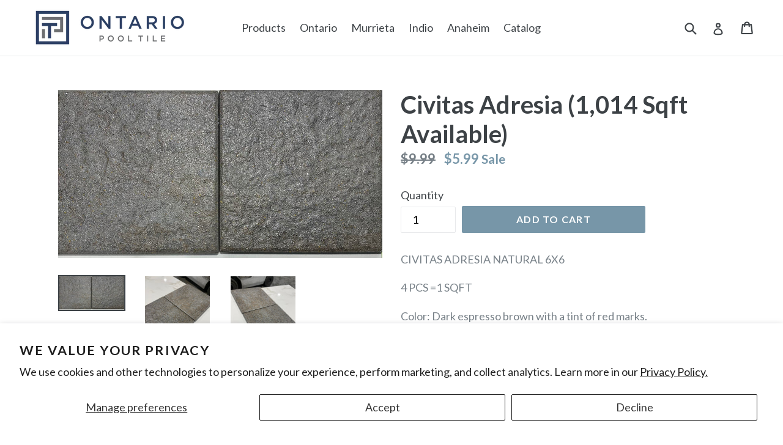

--- FILE ---
content_type: text/javascript
request_url: https://www.ontariopooltile.com/cdn/shop/t/1/assets/xo-gallery.js?shop=ontariopooltile.myshopify.com&v=75488652741836166261576144272
body_size: 78760
content:
!function(e){var t={};function i(n){if(t[n])return t[n].exports;var s=t[n]={i:n,l:!1,exports:{}};return e[n].call(s.exports,s,s.exports,i),s.l=!0,s.exports}i.m=e,i.c=t,i.d=function(e,t,n){i.o(e,t)||Object.defineProperty(e,t,{enumerable:!0,get:n})},i.r=function(e){"undefined"!=typeof Symbol&&Symbol.toStringTag&&Object.defineProperty(e,Symbol.toStringTag,{value:"Module"}),Object.defineProperty(e,"__esModule",{value:!0})},i.t=function(e,t){if(1&t&&(e=i(e)),8&t)return e;if(4&t&&"object"==typeof e&&e&&e.__esModule)return e;var n=Object.create(null);if(i.r(n),Object.defineProperty(n,"default",{enumerable:!0,value:e}),2&t&&"string"!=typeof e)for(var s in e)i.d(n,s,function(t){return e[t]}.bind(null,s));return n},i.n=function(e){var t=e&&e.__esModule?function(){return e.default}:function(){return e};return i.d(t,"a",t),t},i.o=function(e,t){return Object.prototype.hasOwnProperty.call(e,t)},i.p="",i(i.s=228)}([function(e,t,i){var n=i(49),s="object"==typeof self&&self&&self.Object===Object&&self,r=n||s||Function("return this")();e.exports=r},function(e,t,i){var n,s;!function(r,o){"use strict";n=[i(31)],void 0===(s=function(e){return function(e,t){var i=e.jQuery,n=e.console;function s(e,t){for(var i in t)e[i]=t[i];return e}var r=Array.prototype.slice;function o(e,t,a){if(!(this instanceof o))return new o(e,t,a);var l,d=e;("string"==typeof e&&(d=document.querySelectorAll(e)),d)?(this.elements=(l=d,Array.isArray(l)?l:"object"==typeof l&&"number"==typeof l.length?r.call(l):[l]),this.options=s({},this.options),"function"==typeof t?a=t:s(this.options,t),a&&this.on("always",a),this.getImages(),i&&(this.jqDeferred=new i.Deferred),setTimeout(this.check.bind(this))):n.error("Bad element for imagesLoaded "+(d||e))}o.prototype=Object.create(t.prototype),o.prototype.options={},o.prototype.getImages=function(){this.images=[],this.elements.forEach(this.addElementImages,this)},o.prototype.addElementImages=function(e){"IMG"==e.nodeName&&this.addImage(e),!0===this.options.background&&this.addElementBackgroundImages(e);var t=e.nodeType;if(t&&a[t]){for(var i=e.querySelectorAll("img"),n=0;n<i.length;n++){var s=i[n];this.addImage(s)}if("string"==typeof this.options.background){var r=e.querySelectorAll(this.options.background);for(n=0;n<r.length;n++){var o=r[n];this.addElementBackgroundImages(o)}}}};var a={1:!0,9:!0,11:!0};function l(e){this.img=e}function d(e,t){this.url=e,this.element=t,this.img=new Image}return o.prototype.addElementBackgroundImages=function(e){var t=getComputedStyle(e);if(t)for(var i=/url\((['"])?(.*?)\1\)/gi,n=i.exec(t.backgroundImage);null!==n;){var s=n&&n[2];s&&this.addBackground(s,e),n=i.exec(t.backgroundImage)}},o.prototype.addImage=function(e){var t=new l(e);this.images.push(t)},o.prototype.addBackground=function(e,t){var i=new d(e,t);this.images.push(i)},o.prototype.check=function(){var e=this;function t(t,i,n){setTimeout((function(){e.progress(t,i,n)}))}this.progressedCount=0,this.hasAnyBroken=!1,this.images.length?this.images.forEach((function(e){e.once("progress",t),e.check()})):this.complete()},o.prototype.progress=function(e,t,i){this.progressedCount++,this.hasAnyBroken=this.hasAnyBroken||!e.isLoaded,this.emitEvent("progress",[this,e,t]),this.jqDeferred&&this.jqDeferred.notify&&this.jqDeferred.notify(this,e),this.progressedCount==this.images.length&&this.complete(),this.options.debug&&n&&n.log("progress: "+i,e,t)},o.prototype.complete=function(){var e=this.hasAnyBroken?"fail":"done";if(this.isComplete=!0,this.emitEvent(e,[this]),this.emitEvent("always",[this]),this.jqDeferred){var t=this.hasAnyBroken?"reject":"resolve";this.jqDeferred[t](this)}},l.prototype=Object.create(t.prototype),l.prototype.check=function(){this.getIsImageComplete()?this.confirm(0!==this.img.naturalWidth,"naturalWidth"):(this.proxyImage=new Image,this.proxyImage.addEventListener("load",this),this.proxyImage.addEventListener("error",this),this.img.addEventListener("load",this),this.img.addEventListener("error",this),this.proxyImage.src=this.img.src)},l.prototype.getIsImageComplete=function(){return this.img.complete&&this.img.naturalWidth},l.prototype.confirm=function(e,t){this.isLoaded=e,this.emitEvent("progress",[this,this.img,t])},l.prototype.handleEvent=function(e){var t="on"+e.type;this[t]&&this[t](e)},l.prototype.onload=function(){this.confirm(!0,"onload"),this.unbindEvents()},l.prototype.onerror=function(){this.confirm(!1,"onerror"),this.unbindEvents()},l.prototype.unbindEvents=function(){this.proxyImage.removeEventListener("load",this),this.proxyImage.removeEventListener("error",this),this.img.removeEventListener("load",this),this.img.removeEventListener("error",this)},d.prototype=Object.create(l.prototype),d.prototype.check=function(){this.img.addEventListener("load",this),this.img.addEventListener("error",this),this.img.src=this.url,this.getIsImageComplete()&&(this.confirm(0!==this.img.naturalWidth,"naturalWidth"),this.unbindEvents())},d.prototype.unbindEvents=function(){this.img.removeEventListener("load",this),this.img.removeEventListener("error",this)},d.prototype.confirm=function(e,t){this.isLoaded=e,this.emitEvent("progress",[this,this.element,t])},o.makeJQueryPlugin=function(t){(t=t||e.jQuery)&&((i=t).fn.imagesLoaded=function(e,t){return new o(this,e,t).jqDeferred.promise(i(this))})},o.makeJQueryPlugin(),o}(r,e)}.apply(t,n))||(e.exports=s)}("undefined"!=typeof window?window:this)},function(e,t){var i=Array.isArray;e.exports=i},function(e,t,i){e.exports={after:i(93),ary:i(50),before:i(66),bind:i(126),bindKey:i(127),curry:i(128),curryRight:i(129),debounce:i(68),defer:i(131),delay:i(132),flip:i(133),memoize:i(70),negate:i(151),once:i(152),overArgs:i(153),partial:i(85),partialRight:i(208),rearg:i(209),rest:i(212),spread:i(213),throttle:i(216),unary:i(217),wrap:i(218)}},function(e,t,i){var n=i(19),s=i(67),r=i(36);e.exports=function(e,t){return r(s(e,t,n),e+"")}},function(e,t,i){var n=i(51),s=i(102),r=i(103),o=i(56),a=i(124),l=i(60),d=i(125),c=i(63),u=i(65),p=i(16),h="Expected a function",f=1,m=2,g=8,v=16,y=32,b=64,w=Math.max;e.exports=function(e,t,i,x,E,T,S,C){var _=t&m;if(!_&&"function"!=typeof e)throw new TypeError(h);var M=x?x.length:0;if(M||(t&=~(y|b),x=E=void 0),S=void 0===S?S:w(p(S),0),C=void 0===C?C:p(C),M-=E?E.length:0,t&b){var I=x,k=E;x=E=void 0}var P=_?void 0:l(e),L=[e,t,i,x,E,I,k,T,S,C];if(P&&d(L,P),e=L[0],t=L[1],i=L[2],x=L[3],E=L[4],!(C=L[9]=void 0===L[9]?_?0:e.length:w(L[9]-M,0))&&t&(g|v)&&(t&=~(g|v)),t&&t!=f)$=t==g||t==v?r(e,t,C):t!=y&&t!=(f|y)||E.length?o.apply(void 0,L):a(e,t,i,x);else var $=s(e,t,i);return u((P?n:c)($,L),e,t)}},function(e,t,i){!function(e){"use strict";var t={},n={},s=/{{ *?(?:(?:(?:(?:([\w$]+ *?(?:[^\s\w($][^\n]*?)*?))|(?:@(?:([\w$]+:|(?:\.\.\/)+))? *(.+?) *))(?: *?(\| *?[\w$]+? *?)+?)?)|(?:([\w$]+) *?\(([^\n]*?)\) *?([\w$]*))|(?:\/ *?([\w$]+))|(?:# *?([\w$]+))|(?:([\w$]+) *?\(([^\n]*?)\) *?\/)|(?:!--[^]+?--)) *?}}\n?/g,r={s:"{{",e:"}}"},o=/"(?:[^"\\]|\\.)*"|'(?:[^'\\]|\\.)*'|[\\]@(?:[\w$]*:)?[\w$]+|@(?:([\w$]*):)?([\w$]+)/g,a=s,l=r;function d(e,t){var i=e+a.source.slice(l.s.length,0-(l.e.length+3))+t+"\\n?",n=a.lastIndex;l={s:e,e:t},(a=RegExp(i,"g")).lastIndex=n}function c(e){return e.replace(o,(function(e,t,i){return void 0===i?e:(void 0===t&&(t=""),"hvals"+t+"."+i)}))}var u={if:{helperStart:function(e){return"if("+e+"){"},helperEnd:function(){return"}"},blocks:{else:function(){return"}else{"}}},each:{helperStart:function(e,t){return"for(var i=0;i<"+e+".length; i++){tR+=(function(hvals){var tR='';var hvals"+t+"=hvals;"},helperEnd:function(e){return"return tR})({this:"+e+"[i],index:i})};"}},foreach:{helperStart:function(e,t){return"for(var key in "+e+"){if(!"+e+".hasOwnProperty(key)) continue;tR+=(function(hvals){var tR='';var hvals"+t+"=hvals;"},helperEnd:function(e){return"return tR})({this:"+e+"[key], key: key})};"}},log:{selfClosing:function(e){return"console.log("+e+");"}},tags:{selfClosing:function(e){return d(e.slice(0,e.indexOf(",")).trim(),e.slice(e.indexOf(",")+1).trim()),""}},js:{selfClosing:function(e){return e+";"}}},p={"&":"&amp;","<":"&lt;",'"':"&quot;","'":"&#39;"};function h(e){return p[e]}var f=/[&<"']/g,m=/[&<"']/,g={e:function(e){var t=String(e);return m.test(t)?t.replace(f,h):t}},v={},y={start:"",end:""},b=!0;function w(e,t){var i,n=!1,s="",r="";if(t&&""!==t){i=t.split("|");for(var o=0;o<i.length;o++)i[o]=i[o].trim(),""!==i[o]&&("safe"!==i[o]?(s="Sqrl.F."+i[o]+"("+s,r+=")"):n=!0)}return s+=y.start,r+=y.end,!n&&b&&(s+="Sqrl.F.e(",r+=")"),s+e+r}function x(e){var t,i=0,o="var tR='';",d=[],p=-1,h=0,f={};function m(t){i!==t&&(o+="tR+='"+e.slice(i,t).replace(/\\/g,"\\\\").replace(/'/g,"\\'")+"';")}for(l=r,(a=s).lastIndex=0;null!==(t=a.exec(e));){if(m(t.index),i=t[0].length+t.index,t[1])o+="tR+="+k(t[1],t[4])+";";else if(t[3])o+="tR+="+P(t[3],t[2],t[4])+";";else if(t[5]){var g=t[7];""!==g&&null!==g||(g=h,h++);var v=u.hasOwnProperty(t[5]);p+=1;var y=t[6]||"";y=c(y),v||(y="["+y+"]");var b={name:t[5],id:g,params:y,native:v};d[p]=b,v?(o+=u[t[5]].helperStart(y,g),i=a.lastIndex):o+="tR+=Sqrl.H."+t[5]+"("+y+",function(hvals){var hvals"+g+"=hvals;var tR='';"}else if(t[8]){var x=d[p];x&&x.name===t[8]?(p-=1,!0===x.native?o+=u[x.name].helperEnd(x.params,x.id):f[x.id]?o+="return tR}});":o+="return tR});"):console.error("Helper beginning & end don't match.")}else if(t[9]){var E=d[p];if(E.native){var T=u[E.name];T.blocks&&T.blocks[t[9]]?(o+=T.blocks[t[9]](E.id),i=a.lastIndex):console.warn("Native helper '%s' doesn't accept that block.",E.name)}else f[E.id]?o+="return tR},"+t[9]+":function(hvals){var hvals"+E.id+"=hvals;var tR='';":(o+="return tR},{"+t[9]+":function(hvals){var hvals"+E.id+"=hvals;var tR='';",f[E.id]=!0)}else if(t[10]){var S=t[11]||"";if(S=c(S),"include"===t[10]){var C=e.slice(0,t.index),_=e.slice(t.index+t[0].length),M=S.replace(/'|"/g,""),I=n[M];e=C+I+_,i=a.lastIndex=t.index}else u.hasOwnProperty(t[10])&&u[t[10]].hasOwnProperty("selfClosing")?(o+=u[t[10]].selfClosing(S),i=a.lastIndex):o+="tR+=Sqrl.H."+t[10]+"("+S+");"}function k(e,t){return w("options."+e,t)}function P(e,t,i){return w(void 0!==t?"hvals"+(/(?:\.\.\/)+/g.test(t)?d[p-t.length/3-1].id:t.slice(0,-1))+"."+e:"hvals."+e,i)}}return m(e.length),o+="return tR",new Function("options","Sqrl",o.replace(/\n/g,"\\n").replace(/\r/g,"\\r"))}var E={};function T(e,t){var n=e.$file,s=e.$name,r=e.$cache;if(n){const e=i(220);return!1!==r?(E.hasOwnProperty(n)||(E[n]=x(e.readFileSync(n,"utf8"))),E[n]):x(e.readFileSync(n,"utf8"))}return t?s&&!1!==r?(E.hasOwnProperty(s)||(E[s]=x(t)),E[s]):!0===r?(E.hasOwnProperty(t)||(E[t]=x(t)),E[t]):x(t):s&&!1!==r&&E.hasOwnProperty(s)?E[s]:"No template"}function S(e,i){return i.$file=e,T(i)(i,{H:t,F:g,P:n})}e.Compile=x,e.F=g,e.H=t,e.P=n,e.Render=function(e,i){return"function"==typeof e?e(i,{H:t,F:g,P:n}):"string"==typeof e?T(i,e)(i,{H:t,F:g,P:n}):void 0},e.__express=function(e,t,i){return i(null,S(e,t))},e.autoEscaping=function(e){return b=e},e.defaultTags=function(e){d(e[0],e[1]),s=a,r=l},e.defineFilter=function(e,t){g[e]=t},e.defineHelper=function(e,i){t[e]=i},e.defineNativeHelper=function(e,t){u[e]=t},e.definePartial=function(e,t){n[e]=t},e.load=T,e.renderFile=S,e.setDefaultFilters=function(e){if("clear"===e)v={};else for(var t in e)e.hasOwnProperty(t)&&(v[t]=e[t]);!function(){for(var e in y={start:"",end:""},v)v.hasOwnProperty(e)&&v[e]&&(y.start+="Sqrl.F."+e+"(",y.end+=")")}()},Object.defineProperty(e,"__esModule",{value:!0})}(t)},function(e,t){t.loader1='<div class="grid-loading-effect">\n<div class="ld-cube1 ld-cube"></div>\n<div class="ld-cube2 ld-cube"></div>\n<div class="ld-cube4 ld-cube"></div>\n<div class="ld-cube3 ld-cube"></div>\n</div>'},function(e,t){e.exports=function(e){var t=typeof e;return null!=e&&("object"==t||"function"==t)}},function(e,t){function i(e){return function(e){if(Array.isArray(e)){for(var t=0,i=new Array(e.length);t<e.length;t++)i[t]=e[t];return i}}(e)||function(e){if(Symbol.iterator in Object(e)||"[object Arguments]"===Object.prototype.toString.call(e))return Array.from(e)}(e)||function(){throw new TypeError("Invalid attempt to spread non-iterable instance")}()}function n(e){return(n="function"==typeof Symbol&&"symbol"==typeof Symbol.iterator?function(e){return typeof e}:function(e){return e&&"function"==typeof Symbol&&e.constructor===Symbol&&e!==Symbol.prototype?"symbol":typeof e})(e)}function s(e,t){for(var i=0;i<t.length;i++){var n=t[i];n.enumerable=n.enumerable||!1,n.configurable=!0,"value"in n&&(n.writable=!0),Object.defineProperty(e,n.key,n)}}var r=function(){function e(t){var i=arguments.length>1&&void 0!==arguments[1]?arguments[1]:{};!function(e,t){if(!(e instanceof t))throw new TypeError("Cannot call a class as a function")}(this,e),this.defaults={speed:300,easing:"ease",hoverDelay:0,hoverElem:"div",inverse:!1,itemReferance:null},this.$el=t,this.$elParent=this.$el.parentNode,this.options=Object.assign(this.defaults,i),this.isVisible=!1,this.$hoverElem=this.$el.querySelector(this.options.hoverElem),this.transitionProp="all ".concat(this.options.speed,"ms ").concat(this.options.easing),this.support=this._supportsTransitions(),this._loadEvents()}var t,i,r;return t=e,(i=[{key:"_supportsTransitions",value:function(){if("undefined"!=typeof Modernizr)return Modernizr.csstransitions;var e=(document.body||document.documentElement).style,t="transition";if("string"==typeof e[t])return!0;var i=["Moz","webkit","Webkit","Khtml","O","ms"];t=t.charAt(0).toUpperCase()+t.substr(1);for(var n=0;n<i.length;n++)if("string"==typeof e[i[n]+t])return!0;return!1}},{key:"_loadEvents",value:function(){var e=this;this.$el.addEventListener("mouseenter",this.options.itemReferance=function(t){e.direction=e._getDir({x:t.pageX,y:t.pageY}),e._showHover()}),this.$el.addEventListener("mouseleave",this.options.itemReferance=function(t){e.direction=e._getDir({x:t.pageX,y:t.pageY}),e._hideHover()})}},{key:"_showHover",value:function(){var e=this,t=this._getStyle(this.direction);this.$hoverElem.style.transition="",this.$hoverElem.style.display="none",this._setStyles(this.$hoverElem,t.from),clearTimeout(this.tmhover),this.$hoverElem.style.display="",this.tmhover=setTimeout((function(){e.$hoverElem.style.transition=e.transitionProp,e._applyAnimation(t.to)}),this.options.hoverDelay),this.isVisible=!0}},{key:"_hideHover",value:function(){var e=this._getStyle(this.direction);this.support&&(this.$hoverElem.style.transition=this.transitionProp),clearTimeout(this.tmhover),this._applyAnimation(e.from),this.isVisible=!1}},{key:"_getOffset",value:function(e){var t=e.getBoundingClientRect(),i=Math.max(window.pageYOffset,document.documentElement.scrollTop,document.body.scrollTop),n=Math.max(window.pageXOffset,document.documentElement.scrollLeft,document.body.scrollLeft);return{top:t.top+i,left:t.left+n}}},{key:"_getDir",value:function(e){var t=this.$el.offsetWidth,i=this.$el.offsetHeight,n=(e.x-this._getOffset(this.$el).left-t/2)*(t>i?i/t:1),s=(e.y-this._getOffset(this.$el).top-i/2)*(i>t?t/i:1);return Math.round((Math.atan2(s,n)*(180/Math.PI)+180)/90+3)%4}},{key:"_getStyle",value:function(e){var t,i,n={left:"0",top:"-100%"},s={left:"0",top:"100%"},r={left:"-100%",top:"0"},o={left:"100%",top:"0"},a={top:"0"},l={left:"0"};switch(e){case 0:case"top":t=this.options.inverse?s:n,i=a;break;case 1:case"right":t=this.options.inverse?r:o,i=l;break;case 2:case"bottom":t=this.options.inverse?n:s,i=a;break;case 3:case"left":t=this.options.inverse?o:r,i=l}return{from:t,to:i}}},{key:"_setStyles",value:function(e){var t=arguments.length>1&&void 0!==arguments[1]?arguments[1]:{};for(var i in t){var n=t[i];e.style[i]=n}}},{key:"_applyAnimation",value:function(e){this._setStyles(this.$hoverElem,Object.assign(e,{duration:this.options.speed}))}},{key:"show",value:function(e){this.$el.removeEventListener("mouseenter",this.options.itemReferance),this.$el.removeEventListener("mouseleave",this.options.itemReferance),this.isVisible||(this.direction=e||"top",this._showHover())}},{key:"hide",value:function(e){this.rebuild(),this.isVisible&&(this.direction=e||"bottom",this._hideHover())}},{key:"setOptions",value:function(e){this.options=Object.assign(this.defaults,this.options,e)}},{key:"destroy",value:function(){this.$el.removeEventListener("mouseenter",this.options.itemReferance),this.$el.removeEventListener("mouseleave",this.options.itemReferance),this.$el.data("hoverdir",null)}},{key:"rebuild",value:function(e){"object"===n(e)&&this.setOptions(e),this._loadEvents()}}])&&s(t.prototype,i),r&&s(t,r),e}();e.exports=function(e,t){var s;(s=e,("object"===("undefined"==typeof HTMLElement?"undefined":n(HTMLElement))?s instanceof HTMLElement:s&&"object"===n(s)&&null!==s&&1===s.nodeType&&"string"==typeof s.nodeName)?[e]:i(e)).forEach((function(e){var i=e.getAttribute("data-hoverdir"),s="object"===n(t)&&t;i||(i=new r(e,s),e.setAttribute("data-hoverdir",i))}))}},function(e,t,i){var n=i(98),s=i(101);e.exports=function(e,t){var i=s(e,t);return n(i)?i:void 0}},function(e,t){var i="__lodash_placeholder__";e.exports=function(e,t){for(var n=-1,s=e.length,r=0,o=[];++n<s;){var a=e[n];a!==t&&a!==i||(e[n]=i,o[r++]=n)}return o}},function(e,t){e.exports=function(e){return null!=e&&"object"==typeof e}},function(e,t){e.exports=function(e){return e.placeholder}},function(e,t,i){"use strict";var n=i(86),s=i(221);function r(e,t){var i;return!1!==e.fullWidthBreakoutRowCadence&&(t._rows.length+1)%e.fullWidthBreakoutRowCadence==0&&(i=!0),new s({top:t._containerHeight,left:e.containerPadding.left,width:e.containerWidth-e.containerPadding.left-e.containerPadding.right,spacing:e.boxSpacing.horizontal,targetRowHeight:e.targetRowHeight,targetRowHeightTolerance:e.targetRowHeightTolerance,edgeCaseMinRowHeight:.5*e.targetRowHeight,edgeCaseMaxRowHeight:2*e.targetRowHeight,rightToLeft:!1,isBreakoutRow:i,widowLayoutStyle:e.widowLayoutStyle})}function o(e,t,i){return t._rows.push(i),t._layoutItems=t._layoutItems.concat(i.getItems()),t._containerHeight+=i.height+e.boxSpacing.vertical,i.items}e.exports=function(e,t){var i={},s={},a={containerWidth:1060,containerPadding:10,boxSpacing:10,targetRowHeight:320,targetRowHeightTolerance:.25,maxNumRows:Number.POSITIVE_INFINITY,forceAspectRatio:!1,showWidows:!0,fullWidthBreakoutRowCadence:!1,widowLayoutStyle:"left"},l={},d={};return i=n(a,t=t||{}),l.top=isNaN(parseFloat(i.containerPadding.top))?i.containerPadding:i.containerPadding.top,l.right=isNaN(parseFloat(i.containerPadding.right))?i.containerPadding:i.containerPadding.right,l.bottom=isNaN(parseFloat(i.containerPadding.bottom))?i.containerPadding:i.containerPadding.bottom,l.left=isNaN(parseFloat(i.containerPadding.left))?i.containerPadding:i.containerPadding.left,d.horizontal=isNaN(parseFloat(i.boxSpacing.horizontal))?i.boxSpacing:i.boxSpacing.horizontal,d.vertical=isNaN(parseFloat(i.boxSpacing.vertical))?i.boxSpacing:i.boxSpacing.vertical,i.containerPadding=l,i.boxSpacing=d,s._layoutItems=[],s._awakeItems=[],s._inViewportItems=[],s._leadingOrphans=[],s._trailingOrphans=[],s._containerHeight=i.containerPadding.top,s._rows=[],s._orphans=[],i._widowCount=0,function(e,t,i){var n,s,a,l=[];return e.forceAspectRatio&&i.forEach((function(t){t.forcedAspectRatio=!0,t.aspectRatio=e.forceAspectRatio})),i.some((function(i,a){if(isNaN(i.aspectRatio))throw new Error("Item "+a+" has an invalid aspect ratio");if(s||(s=r(e,t)),n=s.addItem(i),s.isLayoutComplete()){if(l=l.concat(o(e,t,s)),t._rows.length>=e.maxNumRows)return s=null,!0;if(s=r(e,t),!n&&(n=s.addItem(i),s.isLayoutComplete())){if(l=l.concat(o(e,t,s)),t._rows.length>=e.maxNumRows)return s=null,!0;s=r(e,t)}}})),s&&s.getItems().length&&e.showWidows&&(t._rows.length?(a=t._rows[t._rows.length-1].isBreakoutRow?t._rows[t._rows.length-1].targetRowHeight:t._rows[t._rows.length-1].height,s.forceComplete(!1,a)):s.forceComplete(!1),l=l.concat(o(e,t,s)),e._widowCount=s.getItems().length),t._containerHeight=t._containerHeight-e.boxSpacing.vertical,t._containerHeight=t._containerHeight+e.containerPadding.bottom,{containerHeight:t._containerHeight,widowCount:e._widowCount,boxes:t._layoutItems}}(i,s,e.map((function(e){return e.width&&e.height?{aspectRatio:e.width/e.height}:{aspectRatio:e}})))}},function(e,t,i){var n,s;window,void 0===(s="function"==typeof(n=function(){"use strict";function e(e){var t=parseFloat(e);return-1==e.indexOf("%")&&!isNaN(t)&&t}var t="undefined"==typeof console?function(){}:function(e){console.error(e)},i=["paddingLeft","paddingRight","paddingTop","paddingBottom","marginLeft","marginRight","marginTop","marginBottom","borderLeftWidth","borderRightWidth","borderTopWidth","borderBottomWidth"],n=i.length;function s(e){var i=getComputedStyle(e);return i||t("Style returned "+i+". Are you running this code in a hidden iframe on Firefox? See https://bit.ly/getsizebug1"),i}var r,o=!1;function a(t){if(function(){if(!o){o=!0;var t=document.createElement("div");t.style.width="200px",t.style.padding="1px 2px 3px 4px",t.style.borderStyle="solid",t.style.borderWidth="1px 2px 3px 4px",t.style.boxSizing="border-box";var i=document.body||document.documentElement;i.appendChild(t);var n=s(t);r=200==Math.round(e(n.width)),a.isBoxSizeOuter=r,i.removeChild(t)}}(),"string"==typeof t&&(t=document.querySelector(t)),t&&"object"==typeof t&&t.nodeType){var l=s(t);if("none"==l.display)return function(){for(var e={width:0,height:0,innerWidth:0,innerHeight:0,outerWidth:0,outerHeight:0},t=0;t<n;t++)e[i[t]]=0;return e}();var d={};d.width=t.offsetWidth,d.height=t.offsetHeight;for(var c=d.isBorderBox="border-box"==l.boxSizing,u=0;u<n;u++){var p=i[u],h=l[p],f=parseFloat(h);d[p]=isNaN(f)?0:f}var m=d.paddingLeft+d.paddingRight,g=d.paddingTop+d.paddingBottom,v=d.marginLeft+d.marginRight,y=d.marginTop+d.marginBottom,b=d.borderLeftWidth+d.borderRightWidth,w=d.borderTopWidth+d.borderBottomWidth,x=c&&r,E=e(l.width);!1!==E&&(d.width=E+(x?0:m+b));var T=e(l.height);return!1!==T&&(d.height=T+(x?0:g+w)),d.innerWidth=d.width-(m+b),d.innerHeight=d.height-(g+w),d.outerWidth=d.width+v,d.outerHeight=d.height+y,d}}return a})?n.call(t,i,t,e):n)||(e.exports=s)},function(e,t,i){var n=i(94);e.exports=function(e){var t=n(e),i=t%1;return t==t?i?t-i:t:0}},function(e,t,i){var n=i(18),s=i(96),r=i(97),o="[object Null]",a="[object Undefined]",l=n?n.toStringTag:void 0;e.exports=function(e){return null==e?void 0===e?a:o:l&&l in Object(e)?s(e):r(e)}},function(e,t,i){var n=i(0).Symbol;e.exports=n},function(e,t){e.exports=function(e){return e}},function(e,t){e.exports=function(e,t,i){switch(i.length){case 0:return e.call(t);case 1:return e.call(t,i[0]);case 2:return e.call(t,i[0],i[1]);case 3:return e.call(t,i[0],i[1],i[2])}return e.apply(t,i)}},function(e,t,i){var n,s;!function(r,o){"use strict";n=[i(31),i(15),i(47),i(87)],void 0===(s=function(e,t,i,n){return function(e,t,i,n,s){var r=e.console,o=e.jQuery,a=function(){},l=0,d={};function c(e,t){var i=n.getQueryElement(e);if(i){this.element=i,o&&(this.$element=o(this.element)),this.options=n.extend({},this.constructor.defaults),this.option(t);var s=++l;this.element.outlayerGUID=s,d[s]=this,this._create(),this._getOption("initLayout")&&this.layout()}else r&&r.error("Bad element for "+this.constructor.namespace+": "+(i||e))}c.namespace="outlayer",c.Item=s,c.defaults={containerStyle:{position:"relative"},initLayout:!0,originLeft:!0,originTop:!0,resize:!0,resizeContainer:!0,transitionDuration:"0.4s",hiddenStyle:{opacity:0,transform:"scale(0.001)"},visibleStyle:{opacity:1,transform:"scale(1)"}};var u=c.prototype;function p(e){function t(){e.apply(this,arguments)}return t.prototype=Object.create(e.prototype),t.prototype.constructor=t,t}n.extend(u,t.prototype),u.option=function(e){n.extend(this.options,e)},u._getOption=function(e){var t=this.constructor.compatOptions[e];return t&&void 0!==this.options[t]?this.options[t]:this.options[e]},c.compatOptions={initLayout:"isInitLayout",horizontal:"isHorizontal",layoutInstant:"isLayoutInstant",originLeft:"isOriginLeft",originTop:"isOriginTop",resize:"isResizeBound",resizeContainer:"isResizingContainer"},u._create=function(){this.reloadItems(),this.stamps=[],this.stamp(this.options.stamp),n.extend(this.element.style,this.options.containerStyle),this._getOption("resize")&&this.bindResize()},u.reloadItems=function(){this.items=this._itemize(this.element.children)},u._itemize=function(e){for(var t=this._filterFindItemElements(e),i=this.constructor.Item,n=[],s=0;s<t.length;s++){var r=new i(t[s],this);n.push(r)}return n},u._filterFindItemElements=function(e){return n.filterFindElements(e,this.options.itemSelector)},u.getItemElements=function(){return this.items.map((function(e){return e.element}))},u.layout=function(){this._resetLayout(),this._manageStamps();var e=this._getOption("layoutInstant"),t=void 0!==e?e:!this._isLayoutInited;this.layoutItems(this.items,t),this._isLayoutInited=!0},u._init=u.layout,u._resetLayout=function(){this.getSize()},u.getSize=function(){this.size=i(this.element)},u._getMeasurement=function(e,t){var n,s=this.options[e];s?("string"==typeof s?n=this.element.querySelector(s):s instanceof HTMLElement&&(n=s),this[e]=n?i(n)[t]:s):this[e]=0},u.layoutItems=function(e,t){e=this._getItemsForLayout(e),this._layoutItems(e,t),this._postLayout()},u._getItemsForLayout=function(e){return e.filter((function(e){return!e.isIgnored}))},u._layoutItems=function(e,t){if(this._emitCompleteOnItems("layout",e),e&&e.length){var i=[];e.forEach((function(e){var n=this._getItemLayoutPosition(e);n.item=e,n.isInstant=t||e.isLayoutInstant,i.push(n)}),this),this._processLayoutQueue(i)}},u._getItemLayoutPosition=function(){return{x:0,y:0}},u._processLayoutQueue=function(e){this.updateStagger(),e.forEach((function(e,t){this._positionItem(e.item,e.x,e.y,e.isInstant,t)}),this)},u.updateStagger=function(){var e=this.options.stagger;if(null!=e)return this.stagger=function(e){if("number"==typeof e)return e;var t=e.match(/(^\d*\.?\d*)(\w*)/),i=t&&t[1],n=t&&t[2];if(!i.length)return 0;i=parseFloat(i);var s=h[n]||1;return i*s}(e),this.stagger;this.stagger=0},u._positionItem=function(e,t,i,n,s){n?e.goTo(t,i):(e.stagger(s*this.stagger),e.moveTo(t,i))},u._postLayout=function(){this.resizeContainer()},u.resizeContainer=function(){if(this._getOption("resizeContainer")){var e=this._getContainerSize();e&&(this._setContainerMeasure(e.width,!0),this._setContainerMeasure(e.height,!1))}},u._getContainerSize=a,u._setContainerMeasure=function(e,t){if(void 0!==e){var i=this.size;i.isBorderBox&&(e+=t?i.paddingLeft+i.paddingRight+i.borderLeftWidth+i.borderRightWidth:i.paddingBottom+i.paddingTop+i.borderTopWidth+i.borderBottomWidth),e=Math.max(e,0),this.element.style[t?"width":"height"]=e+"px"}},u._emitCompleteOnItems=function(e,t){var i=this;function n(){i.dispatchEvent(e+"Complete",null,[t])}var s=t.length;if(t&&s){var r=0;t.forEach((function(t){t.once(e,o)}))}else n();function o(){++r==s&&n()}},u.dispatchEvent=function(e,t,i){var n=t?[t].concat(i):i;if(this.emitEvent(e,n),o)if(this.$element=this.$element||o(this.element),t){var s=o.Event(t);s.type=e,this.$element.trigger(s,i)}else this.$element.trigger(e,i)},u.ignore=function(e){var t=this.getItem(e);t&&(t.isIgnored=!0)},u.unignore=function(e){var t=this.getItem(e);t&&delete t.isIgnored},u.stamp=function(e){(e=this._find(e))&&(this.stamps=this.stamps.concat(e),e.forEach(this.ignore,this))},u.unstamp=function(e){(e=this._find(e))&&e.forEach((function(e){n.removeFrom(this.stamps,e),this.unignore(e)}),this)},u._find=function(e){if(e)return"string"==typeof e&&(e=this.element.querySelectorAll(e)),e=n.makeArray(e)},u._manageStamps=function(){this.stamps&&this.stamps.length&&(this._getBoundingRect(),this.stamps.forEach(this._manageStamp,this))},u._getBoundingRect=function(){var e=this.element.getBoundingClientRect(),t=this.size;this._boundingRect={left:e.left+t.paddingLeft+t.borderLeftWidth,top:e.top+t.paddingTop+t.borderTopWidth,right:e.right-(t.paddingRight+t.borderRightWidth),bottom:e.bottom-(t.paddingBottom+t.borderBottomWidth)}},u._manageStamp=a,u._getElementOffset=function(e){var t=e.getBoundingClientRect(),n=this._boundingRect,s=i(e);return{left:t.left-n.left-s.marginLeft,top:t.top-n.top-s.marginTop,right:n.right-t.right-s.marginRight,bottom:n.bottom-t.bottom-s.marginBottom}},u.handleEvent=n.handleEvent,u.bindResize=function(){e.addEventListener("resize",this),this.isResizeBound=!0},u.unbindResize=function(){e.removeEventListener("resize",this),this.isResizeBound=!1},u.onresize=function(){this.resize()},n.debounceMethod(c,"onresize",100),u.resize=function(){this.isResizeBound&&this.needsResizeLayout()&&this.layout()},u.needsResizeLayout=function(){var e=i(this.element);return this.size&&e&&e.innerWidth!==this.size.innerWidth},u.addItems=function(e){var t=this._itemize(e);return t.length&&(this.items=this.items.concat(t)),t},u.appended=function(e){var t=this.addItems(e);t.length&&(this.layoutItems(t,!0),this.reveal(t))},u.prepended=function(e){var t=this._itemize(e);if(t.length){var i=this.items.slice(0);this.items=t.concat(i),this._resetLayout(),this._manageStamps(),this.layoutItems(t,!0),this.reveal(t),this.layoutItems(i)}},u.reveal=function(e){if(this._emitCompleteOnItems("reveal",e),e&&e.length){var t=this.updateStagger();e.forEach((function(e,i){e.stagger(i*t),e.reveal()}))}},u.hide=function(e){if(this._emitCompleteOnItems("hide",e),e&&e.length){var t=this.updateStagger();e.forEach((function(e,i){e.stagger(i*t),e.hide()}))}},u.revealItemElements=function(e){var t=this.getItems(e);this.reveal(t)},u.hideItemElements=function(e){var t=this.getItems(e);this.hide(t)},u.getItem=function(e){for(var t=0;t<this.items.length;t++){var i=this.items[t];if(i.element==e)return i}},u.getItems=function(e){e=n.makeArray(e);var t=[];return e.forEach((function(e){var i=this.getItem(e);i&&t.push(i)}),this),t},u.remove=function(e){var t=this.getItems(e);this._emitCompleteOnItems("remove",t),t&&t.length&&t.forEach((function(e){e.remove(),n.removeFrom(this.items,e)}),this)},u.destroy=function(){var e=this.element.style;e.height="",e.position="",e.width="",this.items.forEach((function(e){e.destroy()})),this.unbindResize();var t=this.element.outlayerGUID;delete d[t],delete this.element.outlayerGUID,o&&o.removeData(this.element,this.constructor.namespace)},c.data=function(e){var t=(e=n.getQueryElement(e))&&e.outlayerGUID;return t&&d[t]},c.create=function(e,t){var i=p(c);return i.defaults=n.extend({},c.defaults),n.extend(i.defaults,t),i.compatOptions=n.extend({},c.compatOptions),i.namespace=e,i.data=c.data,i.Item=p(s),n.htmlInit(i,e),o&&o.bridget&&o.bridget(e,i),i};var h={ms:1,s:1e3};return c.Item=s,c}(r,e,t,i,n)}.apply(t,n))||(e.exports=s)}(window)},function(e,t,i){var n,s,r;window,s=[i(15),i(21)],void 0===(r="function"==typeof(n=function(e,t){"use strict";function i(e){this.isotope=e,e&&(this.options=e.options[this.namespace],this.element=e.element,this.items=e.filteredItems,this.size=e.size)}var n=i.prototype;return["_resetLayout","_getItemLayoutPosition","_manageStamp","_getContainerSize","_getElementOffset","needsResizeLayout","_getOption"].forEach((function(e){n[e]=function(){return t.prototype[e].apply(this.isotope,arguments)}})),n.needsVerticalResizeLayout=function(){var t=e(this.isotope.element);return this.isotope.size&&t&&t.innerHeight!=this.isotope.size.innerHeight},n._getMeasurement=function(){this.isotope._getMeasurement.apply(this,arguments)},n.getColumnWidth=function(){this.getSegmentSize("column","Width")},n.getRowHeight=function(){this.getSegmentSize("row","Height")},n.getSegmentSize=function(e,t){var i=e+t,n="outer"+t;if(this._getMeasurement(i,n),!this[i]){var s=this.getFirstItemSize();this[i]=s&&s[n]||this.isotope.size["inner"+t]}},n.getFirstItemSize=function(){var t=this.isotope.filteredItems[0];return t&&t.element&&e(t.element)},n.layout=function(){this.isotope.layout.apply(this.isotope,arguments)},n.getSize=function(){this.isotope.getSize(),this.size=this.isotope.size},i.modes={},i.create=function(e,t){function s(){i.apply(this,arguments)}return s.prototype=Object.create(n),s.prototype.constructor=s,t&&(s.options=t),s.prototype.namespace=e,i.modes[e]=s,s},i})?n.apply(t,s):n)||(e.exports=r)},function(e,t,i){var n=i(17),s=i(12),r="[object Symbol]";e.exports=function(e){return"symbol"==typeof e||s(e)&&n(e)==r}},function(e,t,i){var n=i(33),s=i(8);e.exports=function(e){return function(){var t=arguments;switch(t.length){case 0:return new e;case 1:return new e(t[0]);case 2:return new e(t[0],t[1]);case 3:return new e(t[0],t[1],t[2]);case 4:return new e(t[0],t[1],t[2],t[3]);case 5:return new e(t[0],t[1],t[2],t[3],t[4]);case 6:return new e(t[0],t[1],t[2],t[3],t[4],t[5]);case 7:return new e(t[0],t[1],t[2],t[3],t[4],t[5],t[6])}var i=n(e.prototype),r=e.apply(i,t);return s(r)?r:i}}},function(e,t,i){var n=i(10)(Object,"create");e.exports=n},function(e,t,i){var n=i(141),s=i(142),r=i(143),o=i(144),a=i(145);function l(e){var t=-1,i=null==e?0:e.length;for(this.clear();++t<i;){var n=e[t];this.set(n[0],n[1])}}l.prototype.clear=n,l.prototype.delete=s,l.prototype.get=r,l.prototype.has=o,l.prototype.set=a,e.exports=l},function(e,t,i){var n=i(71);e.exports=function(e,t){for(var i=e.length;i--;)if(n(e[i][0],t))return i;return-1}},function(e,t,i){var n=i(147);e.exports=function(e,t){var i=e.__data__;return n(t)?i["string"==typeof t?"string":"hash"]:i.map}},function(e,t,i){var n=i(23),s=1/0;e.exports=function(e){if("string"==typeof e||n(e))return e;var t=e+"";return"0"==t&&1/e==-s?"-0":t}},function(e,t,i){var n,s;!function(r,o){n=[i(21),i(15),i(48),i(47),i(88),i(22),i(89),i(91),i(92)],void 0===(s=function(e,t,i,n,s,o){return function(e,t,i,n,s,r,o){"use strict";var a=e.jQuery,l=String.prototype.trim?function(e){return e.trim()}:function(e){return e.replace(/^\s+|\s+$/g,"")},d=t.create("isotope",{layoutMode:"masonry",isJQueryFiltering:!0,sortAscending:!0});d.Item=r,d.LayoutMode=o;var c=d.prototype;c._create=function(){for(var e in this.itemGUID=0,this._sorters={},this._getSorters(),t.prototype._create.call(this),this.modes={},this.filteredItems=this.items,this.sortHistory=["original-order"],o.modes)this._initLayoutMode(e)},c.reloadItems=function(){this.itemGUID=0,t.prototype.reloadItems.call(this)},c._itemize=function(){for(var e=t.prototype._itemize.apply(this,arguments),i=0;i<e.length;i++){var n=e[i];n.id=this.itemGUID++}return this._updateItemsSortData(e),e},c._initLayoutMode=function(e){var t=o.modes[e],i=this.options[e]||{};this.options[e]=t.options?s.extend(t.options,i):i,this.modes[e]=new t(this)},c.layout=function(){this._isLayoutInited||!this._getOption("initLayout")?this._layout():this.arrange()},c._layout=function(){var e=this._getIsInstant();this._resetLayout(),this._manageStamps(),this.layoutItems(this.filteredItems,e),this._isLayoutInited=!0},c.arrange=function(e){this.option(e),this._getIsInstant();var t=this._filter(this.items);this.filteredItems=t.matches,this._bindArrangeComplete(),this._isInstant?this._noTransition(this._hideReveal,[t]):this._hideReveal(t),this._sort(),this._layout()},c._init=c.arrange,c._hideReveal=function(e){this.reveal(e.needReveal),this.hide(e.needHide)},c._getIsInstant=function(){var e=this._getOption("layoutInstant"),t=void 0!==e?e:!this._isLayoutInited;return this._isInstant=t,t},c._bindArrangeComplete=function(){var e,t,i,n=this;function s(){e&&t&&i&&n.dispatchEvent("arrangeComplete",null,[n.filteredItems])}this.once("layoutComplete",(function(){e=!0,s()})),this.once("hideComplete",(function(){t=!0,s()})),this.once("revealComplete",(function(){i=!0,s()}))},c._filter=function(e){var t=this.options.filter;t=t||"*";for(var i=[],n=[],s=[],r=this._getFilterTest(t),o=0;o<e.length;o++){var a=e[o];if(!a.isIgnored){var l=r(a);l&&i.push(a),l&&a.isHidden?n.push(a):l||a.isHidden||s.push(a)}}return{matches:i,needReveal:n,needHide:s}},c._getFilterTest=function(e){return a&&this.options.isJQueryFiltering?function(t){return a(t.element).is(e)}:"function"==typeof e?function(t){return e(t.element)}:function(t){return n(t.element,e)}},c.updateSortData=function(e){var t;e?(e=s.makeArray(e),t=this.getItems(e)):t=this.items,this._getSorters(),this._updateItemsSortData(t)},c._getSorters=function(){var e=this.options.getSortData;for(var t in e){var i=e[t];this._sorters[t]=u(i)}},c._updateItemsSortData=function(e){for(var t=e&&e.length,i=0;t&&i<t;i++){e[i].updateSortData()}};var u=function(e){if("string"!=typeof e)return e;var t=l(e).split(" "),i=t[0],n=i.match(/^\[(.+)\]$/),s=function(e,t){return e?function(t){return t.getAttribute(e)}:function(e){var i=e.querySelector(t);return i&&i.textContent}}(n&&n[1],i),r=d.sortDataParsers[t[1]];return e=r?function(e){return e&&r(s(e))}:function(e){return e&&s(e)}};d.sortDataParsers={parseInt:function(e){return parseInt(e,10)},parseFloat:function(e){return parseFloat(e)}},c._sort=function(){if(this.options.sortBy){var e=s.makeArray(this.options.sortBy);this._getIsSameSortBy(e)||(this.sortHistory=e.concat(this.sortHistory));var t=function(e,t){return function(i,n){for(var s=0;s<e.length;s++){var r=e[s],o=i.sortData[r],a=n.sortData[r];if(o>a||o<a)return(o>a?1:-1)*((void 0!==t[r]?t[r]:t)?1:-1)}return 0}}(this.sortHistory,this.options.sortAscending);this.filteredItems.sort(t)}},c._getIsSameSortBy=function(e){for(var t=0;t<e.length;t++)if(e[t]!=this.sortHistory[t])return!1;return!0},c._mode=function(){var e=this.options.layoutMode,t=this.modes[e];if(!t)throw new Error("No layout mode: "+e);return t.options=this.options[e],t},c._resetLayout=function(){t.prototype._resetLayout.call(this),this._mode()._resetLayout()},c._getItemLayoutPosition=function(e){return this._mode()._getItemLayoutPosition(e)},c._manageStamp=function(e){this._mode()._manageStamp(e)},c._getContainerSize=function(){return this._mode()._getContainerSize()},c.needsResizeLayout=function(){return this._mode().needsResizeLayout()},c.appended=function(e){var t=this.addItems(e);if(t.length){var i=this._filterRevealAdded(t);this.filteredItems=this.filteredItems.concat(i)}},c.prepended=function(e){var t=this._itemize(e);if(t.length){this._resetLayout(),this._manageStamps();var i=this._filterRevealAdded(t);this.layoutItems(this.filteredItems),this.filteredItems=i.concat(this.filteredItems),this.items=t.concat(this.items)}},c._filterRevealAdded=function(e){var t=this._filter(e);return this.hide(t.needHide),this.reveal(t.matches),this.layoutItems(t.matches,!0),t.matches},c.insert=function(e){var t=this.addItems(e);if(t.length){var i,n,s=t.length;for(i=0;i<s;i++)n=t[i],this.element.appendChild(n.element);var r=this._filter(t).matches;for(i=0;i<s;i++)t[i].isLayoutInstant=!0;for(this.arrange(),i=0;i<s;i++)delete t[i].isLayoutInstant;this.reveal(r)}};var p=c.remove;return c.remove=function(e){e=s.makeArray(e);var t=this.getItems(e);p.call(this,e);for(var i=t&&t.length,n=0;i&&n<i;n++){var r=t[n];s.removeFrom(this.filteredItems,r)}},c.shuffle=function(){for(var e=0;e<this.items.length;e++){this.items[e].sortData.random=Math.random()}this.options.sortBy="random",this._sort(),this._layout()},c._noTransition=function(e,t){var i=this.options.transitionDuration;this.options.transitionDuration=0;var n=e.apply(this,t);return this.options.transitionDuration=i,n},c.getFilteredItemElements=function(){return this.filteredItems.map((function(e){return e.element}))},d}(r,e,0,i,n,s,o)}.apply(t,n))||(e.exports=s)}(window)},function(e,t,i){var n,s;"undefined"!=typeof window&&window,void 0===(s="function"==typeof(n=function(){"use strict";function e(){}var t=e.prototype;return t.on=function(e,t){if(e&&t){var i=this._events=this._events||{},n=i[e]=i[e]||[];return-1==n.indexOf(t)&&n.push(t),this}},t.once=function(e,t){if(e&&t){this.on(e,t);var i=this._onceEvents=this._onceEvents||{};return(i[e]=i[e]||{})[t]=!0,this}},t.off=function(e,t){var i=this._events&&this._events[e];if(i&&i.length){var n=i.indexOf(t);return-1!=n&&i.splice(n,1),this}},t.emitEvent=function(e,t){var i=this._events&&this._events[e];if(i&&i.length){i=i.slice(0),t=t||[];for(var n=this._onceEvents&&this._onceEvents[e],s=0;s<i.length;s++){var r=i[s];n&&n[r]&&(this.off(e,r),delete n[r]),r.apply(this,t)}return this}},t.allOff=function(){delete this._events,delete this._onceEvents},e})?n.call(t,i,t,e):n)||(e.exports=s)},function(e,t,i){var n=i(8),s=i(23),r=NaN,o=/^\s+|\s+$/g,a=/^[-+]0x[0-9a-f]+$/i,l=/^0b[01]+$/i,d=/^0o[0-7]+$/i,c=parseInt;e.exports=function(e){if("number"==typeof e)return e;if(s(e))return r;if(n(e)){var t="function"==typeof e.valueOf?e.valueOf():e;e=n(t)?t+"":t}if("string"!=typeof e)return 0===e?e:+e;e=e.replace(o,"");var i=l.test(e);return i||d.test(e)?c(e.slice(2),i?2:8):a.test(e)?r:+e}},function(e,t,i){var n=i(8),s=Object.create,r=function(){function e(){}return function(t){if(!n(t))return{};if(s)return s(t);e.prototype=t;var i=new e;return e.prototype=void 0,i}}();e.exports=r},function(e,t,i){var n=i(33),s=i(35),r=4294967295;function o(e){this.__wrapped__=e,this.__actions__=[],this.__dir__=1,this.__filtered__=!1,this.__iteratees__=[],this.__takeCount__=r,this.__views__=[]}o.prototype=n(s.prototype),o.prototype.constructor=o,e.exports=o},function(e,t){e.exports=function(){}},function(e,t,i){var n=i(113),s=i(64)(n);e.exports=s},function(e,t){var i=9007199254740991,n=/^(?:0|[1-9]\d*)$/;e.exports=function(e,t){var s=typeof e;return!!(t=null==t?i:t)&&("number"==s||"symbol"!=s&&n.test(e))&&e>-1&&e%1==0&&e<t}},function(e,t,i){var n=i(134),s=i(146),r=i(148),o=i(149),a=i(150);function l(e){var t=-1,i=null==e?0:e.length;for(this.clear();++t<i;){var n=e[t];this.set(n[0],n[1])}}l.prototype.clear=n,l.prototype.delete=s,l.prototype.get=r,l.prototype.has=o,l.prototype.set=a,e.exports=l},function(e,t,i){var n=i(10)(i(0),"Map");e.exports=n},function(e,t){e.exports=function(e,t){for(var i=-1,n=t.length,s=e.length;++i<n;)e[s+i]=t[i];return e}},function(e,t,i){var n=i(155),s=i(12),r=Object.prototype,o=r.hasOwnProperty,a=r.propertyIsEnumerable,l=n(function(){return arguments}())?n:function(e){return s(e)&&o.call(e,"callee")&&!a.call(e,"callee")};e.exports=l},function(e,t){e.exports=function(e){return e.webpackPolyfill||(e.deprecate=function(){},e.paths=[],e.children||(e.children=[]),Object.defineProperty(e,"loaded",{enumerable:!0,get:function(){return e.l}}),Object.defineProperty(e,"id",{enumerable:!0,get:function(){return e.i}}),e.webpackPolyfill=1),e}},function(e,t){var i=9007199254740991;e.exports=function(e){return"number"==typeof e&&e>-1&&e%1==0&&e<=i}},function(e,t,i){var n=i(2),s=i(23),r=/\.|\[(?:[^[\]]*|(["'])(?:(?!\1)[^\\]|\\.)*?\1)\]/,o=/^\w*$/;e.exports=function(e,t){if(n(e))return!1;var i=typeof e;return!("number"!=i&&"symbol"!=i&&"boolean"!=i&&null!=e&&!s(e))||(o.test(e)||!r.test(e)||null!=t&&e in Object(t))}},function(e,t,i){var n,s;void 0===(s="function"==typeof(n=function(){"use strict";return function(e,t,i,n){var s={features:null,bind:function(e,t,i,n){var s=(n?"remove":"add")+"EventListener";t=t.split(" ");for(var r=0;r<t.length;r++)t[r]&&e[s](t[r],i,!1)},isArray:function(e){return e instanceof Array},createEl:function(e,t){var i=document.createElement(t||"div");return e&&(i.className=e),i},getScrollY:function(){var e=window.pageYOffset;return void 0!==e?e:document.documentElement.scrollTop},unbind:function(e,t,i){s.bind(e,t,i,!0)},removeClass:function(e,t){var i=new RegExp("(\\s|^)"+t+"(\\s|$)");e.className=e.className.replace(i," ").replace(/^\s\s*/,"").replace(/\s\s*$/,"")},addClass:function(e,t){s.hasClass(e,t)||(e.className+=(e.className?" ":"")+t)},hasClass:function(e,t){return e.className&&new RegExp("(^|\\s)"+t+"(\\s|$)").test(e.className)},getChildByClass:function(e,t){for(var i=e.firstChild;i;){if(s.hasClass(i,t))return i;i=i.nextSibling}},arraySearch:function(e,t,i){for(var n=e.length;n--;)if(e[n][i]===t)return n;return-1},extend:function(e,t,i){for(var n in t)if(t.hasOwnProperty(n)){if(i&&e.hasOwnProperty(n))continue;e[n]=t[n]}},easing:{sine:{out:function(e){return Math.sin(e*(Math.PI/2))},inOut:function(e){return-(Math.cos(Math.PI*e)-1)/2}},cubic:{out:function(e){return--e*e*e+1}}},detectFeatures:function(){if(s.features)return s.features;var e=s.createEl().style,t="",i={};if(i.oldIE=document.all&&!document.addEventListener,i.touch="ontouchstart"in window,window.requestAnimationFrame&&(i.raf=window.requestAnimationFrame,i.caf=window.cancelAnimationFrame),i.pointerEvent=!!window.PointerEvent||navigator.msPointerEnabled,!i.pointerEvent){var n=navigator.userAgent;if(/iP(hone|od)/.test(navigator.platform)){var r=navigator.appVersion.match(/OS (\d+)_(\d+)_?(\d+)?/);r&&r.length>0&&(r=parseInt(r[1],10))>=1&&r<8&&(i.isOldIOSPhone=!0)}var o=n.match(/Android\s([0-9\.]*)/),a=o?o[1]:0;(a=parseFloat(a))>=1&&(a<4.4&&(i.isOldAndroid=!0),i.androidVersion=a),i.isMobileOpera=/opera mini|opera mobi/i.test(n)}for(var l,d,c=["transform","perspective","animationName"],u=["","webkit","Moz","ms","O"],p=0;p<4;p++){t=u[p];for(var h=0;h<3;h++)l=c[h],d=t+(t?l.charAt(0).toUpperCase()+l.slice(1):l),!i[l]&&d in e&&(i[l]=d);t&&!i.raf&&(t=t.toLowerCase(),i.raf=window[t+"RequestAnimationFrame"],i.raf&&(i.caf=window[t+"CancelAnimationFrame"]||window[t+"CancelRequestAnimationFrame"]))}if(!i.raf){var f=0;i.raf=function(e){var t=(new Date).getTime(),i=Math.max(0,16-(t-f)),n=window.setTimeout((function(){e(t+i)}),i);return f=t+i,n},i.caf=function(e){clearTimeout(e)}}return i.svg=!!document.createElementNS&&!!document.createElementNS("http://www.w3.org/2000/svg","svg").createSVGRect,s.features=i,i}};s.detectFeatures(),s.features.oldIE&&(s.bind=function(e,t,i,n){t=t.split(" ");for(var s,r=(n?"detach":"attach")+"Event",o=function(){i.handleEvent.call(i)},a=0;a<t.length;a++)if(s=t[a])if("object"==typeof i&&i.handleEvent){if(n){if(!i["oldIE"+s])return!1}else i["oldIE"+s]=o;e[r]("on"+s,i["oldIE"+s])}else e[r]("on"+s,i)});var r=this,o={allowPanToNext:!0,spacing:.12,bgOpacity:1,mouseUsed:!1,loop:!0,pinchToClose:!0,closeOnScroll:!0,closeOnVerticalDrag:!0,verticalDragRange:.75,hideAnimationDuration:333,showAnimationDuration:333,showHideOpacity:!1,focus:!0,escKey:!0,arrowKeys:!0,mainScrollEndFriction:.35,panEndFriction:.35,isClickableElement:function(e){return"A"===e.tagName},getDoubleTapZoom:function(e,t){return e?1:t.initialZoomLevel<.7?1:1.33},maxSpreadZoom:1.33,modal:!0,scaleMode:"fit"};s.extend(o,n);var a,l,d,c,u,p,h,f,m,g,v,y,b,w,x,E,T,S,C,_,M,I,k,P,L,$,O,D,z,A,H,R,j,W,F,B,N,G,Y,V,q,X,U,Z,K,Q,J,ee,te,ie,ne,se,re,oe,ae,le,de={x:0,y:0},ce={x:0,y:0},ue={x:0,y:0},pe={},he=0,fe={},me={x:0,y:0},ge=0,ve=!0,ye=[],be={},we=!1,xe=function(e,t){s.extend(r,t.publicMethods),ye.push(e)},Ee=function(e){var t=Ft();return e>t-1?e-t:e<0?t+e:e},Te={},Se=function(e,t){return Te[e]||(Te[e]=[]),Te[e].push(t)},Ce=function(e){var t=Te[e];if(t){var i=Array.prototype.slice.call(arguments);i.shift();for(var n=0;n<t.length;n++)t[n].apply(r,i)}},_e=function(){return(new Date).getTime()},Me=function(e){oe=e,r.bg.style.opacity=e*o.bgOpacity},Ie=function(e,t,i,n,s){(!we||s&&s!==r.currItem)&&(n/=s?s.fitRatio:r.currItem.fitRatio),e[I]=y+t+"px, "+i+"px"+b+" scale("+n+")"},ke=function(e){te&&(e&&(g>r.currItem.fitRatio?we||(Zt(r.currItem,!1,!0),we=!0):we&&(Zt(r.currItem),we=!1)),Ie(te,ue.x,ue.y,g))},Pe=function(e){e.container&&Ie(e.container.style,e.initialPosition.x,e.initialPosition.y,e.initialZoomLevel,e)},Le=function(e,t){t[I]=y+e+"px, 0px"+b},$e=function(e,t){if(!o.loop&&t){var i=c+(me.x*he-e)/me.x,n=Math.round(e-ct.x);(i<0&&n>0||i>=Ft()-1&&n<0)&&(e=ct.x+n*o.mainScrollEndFriction)}ct.x=e,Le(e,u)},Oe=function(e,t){var i=ut[e]-fe[e];return ce[e]+de[e]+i-i*(t/v)},De=function(e,t){e.x=t.x,e.y=t.y,t.id&&(e.id=t.id)},ze=function(e){e.x=Math.round(e.x),e.y=Math.round(e.y)},Ae=null,He=function(){Ae&&(s.unbind(document,"mousemove",He),s.addClass(e,"pswp--has_mouse"),o.mouseUsed=!0,Ce("mouseUsed")),Ae=setTimeout((function(){Ae=null}),100)},Re=function(e,t){var i=Vt(r.currItem,pe,e);return t&&(ee=i),i},je=function(e){return e||(e=r.currItem),e.initialZoomLevel},We=function(e){return e||(e=r.currItem),e.w>0?o.maxSpreadZoom:1},Fe=function(e,t,i,n){return n===r.currItem.initialZoomLevel?(i[e]=r.currItem.initialPosition[e],!0):(i[e]=Oe(e,n),i[e]>t.min[e]?(i[e]=t.min[e],!0):i[e]<t.max[e]&&(i[e]=t.max[e],!0))},Be=function(e){var t="";o.escKey&&27===e.keyCode?t="close":o.arrowKeys&&(37===e.keyCode?t="prev":39===e.keyCode&&(t="next")),t&&(e.ctrlKey||e.altKey||e.shiftKey||e.metaKey||(e.preventDefault?e.preventDefault():e.returnValue=!1,r[t]()))},Ne=function(e){e&&(X||q||ie||N)&&(e.preventDefault(),e.stopPropagation())},Ge=function(){r.setScrollOffset(0,s.getScrollY())},Ye={},Ve=0,qe=function(e){Ye[e]&&(Ye[e].raf&&$(Ye[e].raf),Ve--,delete Ye[e])},Xe=function(e){Ye[e]&&qe(e),Ye[e]||(Ve++,Ye[e]={})},Ue=function(){for(var e in Ye)Ye.hasOwnProperty(e)&&qe(e)},Ze=function(e,t,i,n,s,r,o){var a,l=_e();Xe(e);var d=function(){if(Ye[e]){if((a=_e()-l)>=n)return qe(e),r(i),void(o&&o());r((i-t)*s(a/n)+t),Ye[e].raf=L(d)}};d()},Ke={shout:Ce,listen:Se,viewportSize:pe,options:o,isMainScrollAnimating:function(){return ie},getZoomLevel:function(){return g},getCurrentIndex:function(){return c},isDragging:function(){return Y},isZooming:function(){return Q},setScrollOffset:function(e,t){fe.x=e,A=fe.y=t,Ce("updateScrollOffset",fe)},applyZoomPan:function(e,t,i,n){ue.x=t,ue.y=i,g=e,ke(n)},init:function(){if(!a&&!l){var i;r.framework=s,r.template=e,r.bg=s.getChildByClass(e,"pswp__bg"),O=e.className,a=!0,H=s.detectFeatures(),L=H.raf,$=H.caf,I=H.transform,z=H.oldIE,r.scrollWrap=s.getChildByClass(e,"pswp__scroll-wrap"),r.container=s.getChildByClass(r.scrollWrap,"pswp__container"),u=r.container.style,r.itemHolders=E=[{el:r.container.children[0],wrap:0,index:-1},{el:r.container.children[1],wrap:0,index:-1},{el:r.container.children[2],wrap:0,index:-1}],E[0].el.style.display=E[2].el.style.display="none",function(){if(I){var t=H.perspective&&!P;return y="translate"+(t?"3d(":"("),void(b=H.perspective?", 0px)":")")}I="left",s.addClass(e,"pswp--ie"),Le=function(e,t){t.left=e+"px"},Pe=function(e){var t=e.fitRatio>1?1:e.fitRatio,i=e.container.style,n=t*e.w,s=t*e.h;i.width=n+"px",i.height=s+"px",i.left=e.initialPosition.x+"px",i.top=e.initialPosition.y+"px"},ke=function(){if(te){var e=te,t=r.currItem,i=t.fitRatio>1?1:t.fitRatio,n=i*t.w,s=i*t.h;e.width=n+"px",e.height=s+"px",e.left=ue.x+"px",e.top=ue.y+"px"}}}(),m={resize:r.updateSize,orientationchange:function(){clearTimeout(R),R=setTimeout((function(){pe.x!==r.scrollWrap.clientWidth&&r.updateSize()}),500)},scroll:Ge,keydown:Be,click:Ne};var n=H.isOldIOSPhone||H.isOldAndroid||H.isMobileOpera;for(H.animationName&&H.transform&&!n||(o.showAnimationDuration=o.hideAnimationDuration=0),i=0;i<ye.length;i++)r["init"+ye[i]]();t&&(r.ui=new t(r,s)).init(),Ce("firstUpdate"),c=c||o.index||0,(isNaN(c)||c<0||c>=Ft())&&(c=0),r.currItem=Wt(c),(H.isOldIOSPhone||H.isOldAndroid)&&(ve=!1),e.setAttribute("aria-hidden","false"),o.modal&&(ve?e.style.position="fixed":(e.style.position="absolute",e.style.top=s.getScrollY()+"px")),void 0===A&&(Ce("initialLayout"),A=D=s.getScrollY());var d="pswp--open ";for(o.mainClass&&(d+=o.mainClass+" "),o.showHideOpacity&&(d+="pswp--animate_opacity "),d+=P?"pswp--touch":"pswp--notouch",d+=H.animationName?" pswp--css_animation":"",d+=H.svg?" pswp--svg":"",s.addClass(e,d),r.updateSize(),p=-1,ge=null,i=0;i<3;i++)Le((i+p)*me.x,E[i].el.style);z||s.bind(r.scrollWrap,f,r),Se("initialZoomInEnd",(function(){r.setContent(E[0],c-1),r.setContent(E[2],c+1),E[0].el.style.display=E[2].el.style.display="block",o.focus&&e.focus(),s.bind(document,"keydown",r),H.transform&&s.bind(r.scrollWrap,"click",r),o.mouseUsed||s.bind(document,"mousemove",He),s.bind(window,"resize scroll orientationchange",r),Ce("bindEvents")})),r.setContent(E[1],c),r.updateCurrItem(),Ce("afterInit"),ve||(w=setInterval((function(){Ve||Y||Q||g!==r.currItem.initialZoomLevel||r.updateSize()}),1e3)),s.addClass(e,"pswp--visible")}},close:function(){a&&(a=!1,l=!0,Ce("close"),s.unbind(window,"resize scroll orientationchange",r),s.unbind(window,"scroll",m.scroll),s.unbind(document,"keydown",r),s.unbind(document,"mousemove",He),H.transform&&s.unbind(r.scrollWrap,"click",r),Y&&s.unbind(window,h,r),clearTimeout(R),Ce("unbindEvents"),Bt(r.currItem,null,!0,r.destroy))},destroy:function(){Ce("destroy"),At&&clearTimeout(At),e.setAttribute("aria-hidden","true"),e.className=O,w&&clearInterval(w),s.unbind(r.scrollWrap,f,r),s.unbind(window,"scroll",r),ft(),Ue(),Te=null},panTo:function(e,t,i){i||(e>ee.min.x?e=ee.min.x:e<ee.max.x&&(e=ee.max.x),t>ee.min.y?t=ee.min.y:t<ee.max.y&&(t=ee.max.y)),ue.x=e,ue.y=t,ke()},handleEvent:function(e){e=e||window.event,m[e.type]&&m[e.type](e)},goTo:function(e){var t=(e=Ee(e))-c;ge=t,c=e,r.currItem=Wt(c),he-=t,$e(me.x*he),Ue(),ie=!1,r.updateCurrItem()},next:function(){r.goTo(c+1)},prev:function(){r.goTo(c-1)},updateCurrZoomItem:function(e){if(e&&Ce("beforeChange",0),E[1].el.children.length){var t=E[1].el.children[0];te=s.hasClass(t,"pswp__zoom-wrap")?t.style:null}else te=null;ee=r.currItem.bounds,v=g=r.currItem.initialZoomLevel,ue.x=ee.center.x,ue.y=ee.center.y,e&&Ce("afterChange")},invalidateCurrItems:function(){x=!0;for(var e=0;e<3;e++)E[e].item&&(E[e].item.needsUpdate=!0)},updateCurrItem:function(e){if(0!==ge){var t,i=Math.abs(ge);if(!(e&&i<2)){r.currItem=Wt(c),we=!1,Ce("beforeChange",ge),i>=3&&(p+=ge+(ge>0?-3:3),i=3);for(var n=0;n<i;n++)ge>0?(t=E.shift(),E[2]=t,p++,Le((p+2)*me.x,t.el.style),r.setContent(t,c-i+n+1+1)):(t=E.pop(),E.unshift(t),p--,Le(p*me.x,t.el.style),r.setContent(t,c+i-n-1-1));if(te&&1===Math.abs(ge)){var s=Wt(T);s.initialZoomLevel!==g&&(Vt(s,pe),Zt(s),Pe(s))}ge=0,r.updateCurrZoomItem(),T=c,Ce("afterChange")}}},updateSize:function(t){if(!ve&&o.modal){var i=s.getScrollY();if(A!==i&&(e.style.top=i+"px",A=i),!t&&be.x===window.innerWidth&&be.y===window.innerHeight)return;be.x=window.innerWidth,be.y=window.innerHeight,e.style.height=be.y+"px"}if(pe.x=r.scrollWrap.clientWidth,pe.y=r.scrollWrap.clientHeight,Ge(),me.x=pe.x+Math.round(pe.x*o.spacing),me.y=pe.y,$e(me.x*he),Ce("beforeResize"),void 0!==p){for(var n,a,l,d=0;d<3;d++)n=E[d],Le((d+p)*me.x,n.el.style),l=c+d-1,o.loop&&Ft()>2&&(l=Ee(l)),(a=Wt(l))&&(x||a.needsUpdate||!a.bounds)?(r.cleanSlide(a),r.setContent(n,l),1===d&&(r.currItem=a,r.updateCurrZoomItem(!0)),a.needsUpdate=!1):-1===n.index&&l>=0&&r.setContent(n,l),a&&a.container&&(Vt(a,pe),Zt(a),Pe(a));x=!1}v=g=r.currItem.initialZoomLevel,(ee=r.currItem.bounds)&&(ue.x=ee.center.x,ue.y=ee.center.y,ke(!0)),Ce("resize")},zoomTo:function(e,t,i,n,r){t&&(v=g,ut.x=Math.abs(t.x)-ue.x,ut.y=Math.abs(t.y)-ue.y,De(ce,ue));var o=Re(e,!1),a={};Fe("x",o,a,e),Fe("y",o,a,e);var l=g,d=ue.x,c=ue.y;ze(a);var u=function(t){1===t?(g=e,ue.x=a.x,ue.y=a.y):(g=(e-l)*t+l,ue.x=(a.x-d)*t+d,ue.y=(a.y-c)*t+c),r&&r(t),ke(1===t)};i?Ze("customZoomTo",0,1,i,n||s.easing.sine.inOut,u):u(1)}},Qe={},Je={},et={},tt={},it={},nt=[],st={},rt=[],ot={},at=0,lt={x:0,y:0},dt=0,ct={x:0,y:0},ut={x:0,y:0},pt={x:0,y:0},ht=function(e,t){return ot.x=Math.abs(e.x-t.x),ot.y=Math.abs(e.y-t.y),Math.sqrt(ot.x*ot.x+ot.y*ot.y)},ft=function(){U&&($(U),U=null)},mt=function(){Y&&(U=L(mt),kt())},gt=function(e,t){return!(!e||e===document)&&!(e.getAttribute("class")&&e.getAttribute("class").indexOf("pswp__scroll-wrap")>-1)&&(t(e)?e:gt(e.parentNode,t))},vt={},yt=function(e,t){return vt.prevent=!gt(e.target,o.isClickableElement),Ce("preventDragEvent",e,t,vt),vt.prevent},bt=function(e,t){return t.x=e.pageX,t.y=e.pageY,t.id=e.identifier,t},wt=function(e,t,i){i.x=.5*(e.x+t.x),i.y=.5*(e.y+t.y)},xt=function(){var e=ue.y-r.currItem.initialPosition.y;return 1-Math.abs(e/(pe.y/2))},Et={},Tt={},St=[],Ct=function(e){for(;St.length>0;)St.pop();return k?(le=0,nt.forEach((function(e){0===le?St[0]=e:1===le&&(St[1]=e),le++}))):e.type.indexOf("touch")>-1?e.touches&&e.touches.length>0&&(St[0]=bt(e.touches[0],Et),e.touches.length>1&&(St[1]=bt(e.touches[1],Tt))):(Et.x=e.pageX,Et.y=e.pageY,Et.id="",St[0]=Et),St},_t=function(e,t){var i,n,s,a,l=ue[e]+t[e],d=t[e]>0,c=ct.x+t.x,u=ct.x-st.x;if(i=l>ee.min[e]||l<ee.max[e]?o.panEndFriction:1,l=ue[e]+t[e]*i,(o.allowPanToNext||g===r.currItem.initialZoomLevel)&&(te?"h"!==ne||"x"!==e||q||(d?(l>ee.min[e]&&(i=o.panEndFriction,ee.min[e],n=ee.min[e]-ce[e]),(n<=0||u<0)&&Ft()>1?(a=c,u<0&&c>st.x&&(a=st.x)):ee.min.x!==ee.max.x&&(s=l)):(l<ee.max[e]&&(i=o.panEndFriction,ee.max[e],n=ce[e]-ee.max[e]),(n<=0||u>0)&&Ft()>1?(a=c,u>0&&c<st.x&&(a=st.x)):ee.min.x!==ee.max.x&&(s=l))):a=c,"x"===e))return void 0!==a&&($e(a,!0),Z=a!==st.x),ee.min.x!==ee.max.x&&(void 0!==s?ue.x=s:Z||(ue.x+=t.x*i)),void 0!==a;ie||Z||g>r.currItem.fitRatio&&(ue[e]+=t[e]*i)},Mt=function(e){if(!("mousedown"===e.type&&e.button>0))if(jt)e.preventDefault();else if(!G||"mousedown"!==e.type){if(yt(e,!0)&&e.preventDefault(),Ce("pointerDown"),k){var t=s.arraySearch(nt,e.pointerId,"id");t<0&&(t=nt.length),nt[t]={x:e.pageX,y:e.pageY,id:e.pointerId}}var i=Ct(e),n=i.length;K=null,Ue(),Y&&1!==n||(Y=se=!0,s.bind(window,h,r),B=ae=re=N=Z=X=V=q=!1,ne=null,Ce("firstTouchStart",i),De(ce,ue),de.x=de.y=0,De(tt,i[0]),De(it,tt),st.x=me.x*he,rt=[{x:tt.x,y:tt.y}],W=j=_e(),Re(g,!0),ft(),mt()),!Q&&n>1&&!ie&&!Z&&(v=g,q=!1,Q=V=!0,de.y=de.x=0,De(ce,ue),De(Qe,i[0]),De(Je,i[1]),wt(Qe,Je,pt),ut.x=Math.abs(pt.x)-ue.x,ut.y=Math.abs(pt.y)-ue.y,J=ht(Qe,Je))}},It=function(e){if(e.preventDefault(),k){var t=s.arraySearch(nt,e.pointerId,"id");if(t>-1){var i=nt[t];i.x=e.pageX,i.y=e.pageY}}if(Y){var n=Ct(e);if(ne||X||Q)K=n;else if(ct.x!==me.x*he)ne="h";else{var r=Math.abs(n[0].x-tt.x)-Math.abs(n[0].y-tt.y);Math.abs(r)>=10&&(ne=r>0?"h":"v",K=n)}}},kt=function(){if(K){var e=K.length;if(0!==e)if(De(Qe,K[0]),et.x=Qe.x-tt.x,et.y=Qe.y-tt.y,Q&&e>1){if(tt.x=Qe.x,tt.y=Qe.y,!et.x&&!et.y&&function(e,t){return e.x===t.x&&e.y===t.y}(K[1],Je))return;De(Je,K[1]),q||(q=!0,Ce("zoomGestureStarted"));var t=ht(Qe,Je),i=Dt(t);i>r.currItem.initialZoomLevel+r.currItem.initialZoomLevel/15&&(ae=!0);var n=1,s=je(),a=We();if(i<s)if(o.pinchToClose&&!ae&&v<=r.currItem.initialZoomLevel){var l=1-(s-i)/(s/1.2);Me(l),Ce("onPinchClose",l),re=!0}else(n=(s-i)/s)>1&&(n=1),i=s-n*(s/3);else i>a&&((n=(i-a)/(6*s))>1&&(n=1),i=a+n*s);n<0&&(n=0),wt(Qe,Je,lt),de.x+=lt.x-pt.x,de.y+=lt.y-pt.y,De(pt,lt),ue.x=Oe("x",i),ue.y=Oe("y",i),B=i>g,g=i,ke()}else{if(!ne)return;if(se&&(se=!1,Math.abs(et.x)>=10&&(et.x-=K[0].x-it.x),Math.abs(et.y)>=10&&(et.y-=K[0].y-it.y)),tt.x=Qe.x,tt.y=Qe.y,0===et.x&&0===et.y)return;if("v"===ne&&o.closeOnVerticalDrag&&"fit"===o.scaleMode&&g===r.currItem.initialZoomLevel){de.y+=et.y,ue.y+=et.y;var d=xt();return N=!0,Ce("onVerticalDrag",d),Me(d),void ke()}!function(e,t,i){if(e-W>50){var n=rt.length>2?rt.shift():{};n.x=t,n.y=i,rt.push(n),W=e}}(_e(),Qe.x,Qe.y),X=!0,ee=r.currItem.bounds,_t("x",et)||(_t("y",et),ze(ue),ke())}}},Pt=function(e){if(H.isOldAndroid){if(G&&"mouseup"===e.type)return;e.type.indexOf("touch")>-1&&(clearTimeout(G),G=setTimeout((function(){G=0}),600))}var t;if(Ce("pointerUp"),yt(e,!1)&&e.preventDefault(),k){var i=s.arraySearch(nt,e.pointerId,"id");i>-1&&(t=nt.splice(i,1)[0],navigator.msPointerEnabled?(t.type={4:"mouse",2:"touch",3:"pen"}[e.pointerType],t.type||(t.type=e.pointerType||"mouse")):t.type=e.pointerType||"mouse")}var n,a=Ct(e),l=a.length;if("mouseup"===e.type&&(l=0),2===l)return K=null,!0;1===l&&De(it,a[0]),0!==l||ne||ie||(t||("mouseup"===e.type?t={x:e.pageX,y:e.pageY,type:"mouse"}:e.changedTouches&&e.changedTouches[0]&&(t={x:e.changedTouches[0].pageX,y:e.changedTouches[0].pageY,type:"touch"})),Ce("touchRelease",e,t));var d=-1;if(0===l&&(Y=!1,s.unbind(window,h,r),ft(),Q?d=0:-1!==dt&&(d=_e()-dt)),dt=1===l?_e():-1,n=-1!==d&&d<150?"zoom":"swipe",Q&&l<2&&(Q=!1,1===l&&(n="zoomPointerUp"),Ce("zoomGestureEnded")),K=null,X||q||ie||N)if(Ue(),F||(F=Lt()),F.calculateSwipeSpeed("x"),N)if(xt()<o.verticalDragRange)r.close();else{var c=ue.y,u=oe;Ze("verticalDrag",0,1,300,s.easing.cubic.out,(function(e){ue.y=(r.currItem.initialPosition.y-c)*e+c,Me((1-u)*e+u),ke()})),Ce("onVerticalDrag",1)}else{if((Z||ie)&&0===l){if(Ot(n,F))return;n="zoomPointerUp"}ie||("swipe"===n?!Z&&g>r.currItem.fitRatio&&$t(F):zt())}},Lt=function(){var e,t,i={lastFlickOffset:{},lastFlickDist:{},lastFlickSpeed:{},slowDownRatio:{},slowDownRatioReverse:{},speedDecelerationRatio:{},speedDecelerationRatioAbs:{},distanceOffset:{},backAnimDestination:{},backAnimStarted:{},calculateSwipeSpeed:function(n){rt.length>1?(e=_e()-W+50,t=rt[rt.length-2][n]):(e=_e()-j,t=it[n]),i.lastFlickOffset[n]=tt[n]-t,i.lastFlickDist[n]=Math.abs(i.lastFlickOffset[n]),i.lastFlickDist[n]>20?i.lastFlickSpeed[n]=i.lastFlickOffset[n]/e:i.lastFlickSpeed[n]=0,Math.abs(i.lastFlickSpeed[n])<.1&&(i.lastFlickSpeed[n]=0),i.slowDownRatio[n]=.95,i.slowDownRatioReverse[n]=1-i.slowDownRatio[n],i.speedDecelerationRatio[n]=1},calculateOverBoundsAnimOffset:function(e,t){i.backAnimStarted[e]||(ue[e]>ee.min[e]?i.backAnimDestination[e]=ee.min[e]:ue[e]<ee.max[e]&&(i.backAnimDestination[e]=ee.max[e]),void 0!==i.backAnimDestination[e]&&(i.slowDownRatio[e]=.7,i.slowDownRatioReverse[e]=1-i.slowDownRatio[e],i.speedDecelerationRatioAbs[e]<.05&&(i.lastFlickSpeed[e]=0,i.backAnimStarted[e]=!0,Ze("bounceZoomPan"+e,ue[e],i.backAnimDestination[e],t||300,s.easing.sine.out,(function(t){ue[e]=t,ke()})))))},calculateAnimOffset:function(e){i.backAnimStarted[e]||(i.speedDecelerationRatio[e]=i.speedDecelerationRatio[e]*(i.slowDownRatio[e]+i.slowDownRatioReverse[e]-i.slowDownRatioReverse[e]*i.timeDiff/10),i.speedDecelerationRatioAbs[e]=Math.abs(i.lastFlickSpeed[e]*i.speedDecelerationRatio[e]),i.distanceOffset[e]=i.lastFlickSpeed[e]*i.speedDecelerationRatio[e]*i.timeDiff,ue[e]+=i.distanceOffset[e])},panAnimLoop:function(){if(Ye.zoomPan&&(Ye.zoomPan.raf=L(i.panAnimLoop),i.now=_e(),i.timeDiff=i.now-i.lastNow,i.lastNow=i.now,i.calculateAnimOffset("x"),i.calculateAnimOffset("y"),ke(),i.calculateOverBoundsAnimOffset("x"),i.calculateOverBoundsAnimOffset("y"),i.speedDecelerationRatioAbs.x<.05&&i.speedDecelerationRatioAbs.y<.05))return ue.x=Math.round(ue.x),ue.y=Math.round(ue.y),ke(),void qe("zoomPan")}};return i},$t=function(e){if(e.calculateSwipeSpeed("y"),ee=r.currItem.bounds,e.backAnimDestination={},e.backAnimStarted={},Math.abs(e.lastFlickSpeed.x)<=.05&&Math.abs(e.lastFlickSpeed.y)<=.05)return e.speedDecelerationRatioAbs.x=e.speedDecelerationRatioAbs.y=0,e.calculateOverBoundsAnimOffset("x"),e.calculateOverBoundsAnimOffset("y"),!0;Xe("zoomPan"),e.lastNow=_e(),e.panAnimLoop()},Ot=function(e,t){var i,n,a;if(ie||(at=c),"swipe"===e){var l=tt.x-it.x,d=t.lastFlickDist.x<10;l>30&&(d||t.lastFlickOffset.x>20)?n=-1:l<-30&&(d||t.lastFlickOffset.x<-20)&&(n=1)}n&&((c+=n)<0?(c=o.loop?Ft()-1:0,a=!0):c>=Ft()&&(c=o.loop?0:Ft()-1,a=!0),a&&!o.loop||(ge+=n,he-=n,i=!0));var u,p=me.x*he,h=Math.abs(p-ct.x);return i||p>ct.x==t.lastFlickSpeed.x>0?(u=Math.abs(t.lastFlickSpeed.x)>0?h/Math.abs(t.lastFlickSpeed.x):333,u=Math.min(u,400),u=Math.max(u,250)):u=333,at===c&&(i=!1),ie=!0,Ce("mainScrollAnimStart"),Ze("mainScroll",ct.x,p,u,s.easing.cubic.out,$e,(function(){Ue(),ie=!1,at=-1,(i||at!==c)&&r.updateCurrItem(),Ce("mainScrollAnimComplete")})),i&&r.updateCurrItem(!0),i},Dt=function(e){return 1/J*e*v},zt=function(){var e=g,t=je(),i=We();g<t?e=t:g>i&&(e=i);var n,o=oe;return re&&!B&&!ae&&g<t?(r.close(),!0):(re&&(n=function(e){Me((1-o)*e+o)}),r.zoomTo(e,0,200,s.easing.cubic.out,n),!0)};xe("Gestures",{publicMethods:{initGestures:function(){var e=function(e,t,i,n,s){S=e+t,C=e+i,_=e+n,M=s?e+s:""};(k=H.pointerEvent)&&H.touch&&(H.touch=!1),k?navigator.msPointerEnabled?e("MSPointer","Down","Move","Up","Cancel"):e("pointer","down","move","up","cancel"):H.touch?(e("touch","start","move","end","cancel"),P=!0):e("mouse","down","move","up"),h=C+" "+_+" "+M,f=S,k&&!P&&(P=navigator.maxTouchPoints>1||navigator.msMaxTouchPoints>1),r.likelyTouchDevice=P,m[S]=Mt,m[C]=It,m[_]=Pt,M&&(m[M]=m[_]),H.touch&&(f+=" mousedown",h+=" mousemove mouseup",m.mousedown=m[S],m.mousemove=m[C],m.mouseup=m[_]),P||(o.allowPanToNext=!1)}}});var At,Ht,Rt,jt,Wt,Ft,Bt=function(t,i,n,a){var l;At&&clearTimeout(At),jt=!0,Rt=!0,t.initialLayout?(l=t.initialLayout,t.initialLayout=null):l=o.getThumbBoundsFn&&o.getThumbBoundsFn(c);var u,p,h=n?o.hideAnimationDuration:o.showAnimationDuration,f=function(){qe("initialZoom"),n?(r.template.removeAttribute("style"),r.bg.removeAttribute("style")):(Me(1),i&&(i.style.display="block"),s.addClass(e,"pswp--animated-in"),Ce("initialZoom"+(n?"OutEnd":"InEnd"))),a&&a(),jt=!1};if(!h||!l||void 0===l.x)return Ce("initialZoom"+(n?"Out":"In")),g=t.initialZoomLevel,De(ue,t.initialPosition),ke(),e.style.opacity=n?0:1,Me(1),void(h?setTimeout((function(){f()}),h):f());u=d,p=!r.currItem.src||r.currItem.loadError||o.showHideOpacity,t.miniImg&&(t.miniImg.style.webkitBackfaceVisibility="hidden"),n||(g=l.w/t.w,ue.x=l.x,ue.y=l.y-D,r[p?"template":"bg"].style.opacity=.001,ke()),Xe("initialZoom"),n&&!u&&s.removeClass(e,"pswp--animated-in"),p&&(n?s[(u?"remove":"add")+"Class"](e,"pswp--animate_opacity"):setTimeout((function(){s.addClass(e,"pswp--animate_opacity")}),30)),At=setTimeout((function(){if(Ce("initialZoom"+(n?"Out":"In")),n){var i=l.w/t.w,r={x:ue.x,y:ue.y},o=g,a=oe,d=function(t){1===t?(g=i,ue.x=l.x,ue.y=l.y-A):(g=(i-o)*t+o,ue.x=(l.x-r.x)*t+r.x,ue.y=(l.y-A-r.y)*t+r.y),ke(),p?e.style.opacity=1-t:Me(a-t*a)};u?Ze("initialZoom",0,1,h,s.easing.cubic.out,d,f):(d(1),At=setTimeout(f,h+20))}else g=t.initialZoomLevel,De(ue,t.initialPosition),ke(),Me(1),p?e.style.opacity=1:Me(1),At=setTimeout(f,h+20)}),n?25:90)},Nt={},Gt=[],Yt={index:0,errorMsg:'<div class="pswp__error-msg"><a href="%url%" target="_blank">The image</a> could not be loaded.</div>',forceProgressiveLoading:!1,preload:[1,1],getNumItemsFn:function(){return Ht.length}},Vt=function(e,t,i){if(e.src&&!e.loadError){var n=!i;if(n&&(e.vGap||(e.vGap={top:0,bottom:0}),Ce("parseVerticalMargin",e)),Nt.x=t.x,Nt.y=t.y-e.vGap.top-e.vGap.bottom,n){var s=Nt.x/e.w,r=Nt.y/e.h;e.fitRatio=s<r?s:r;var a=o.scaleMode;"orig"===a?i=1:"fit"===a&&(i=e.fitRatio),i>1&&(i=1),e.initialZoomLevel=i,e.bounds||(e.bounds={center:{x:0,y:0},max:{x:0,y:0},min:{x:0,y:0}})}if(!i)return;return function(e,t,i){var n=e.bounds;n.center.x=Math.round((Nt.x-t)/2),n.center.y=Math.round((Nt.y-i)/2)+e.vGap.top,n.max.x=t>Nt.x?Math.round(Nt.x-t):n.center.x,n.max.y=i>Nt.y?Math.round(Nt.y-i)+e.vGap.top:n.center.y,n.min.x=t>Nt.x?0:n.center.x,n.min.y=i>Nt.y?e.vGap.top:n.center.y}(e,e.w*i,e.h*i),n&&i===e.initialZoomLevel&&(e.initialPosition=e.bounds.center),e.bounds}return e.w=e.h=0,e.initialZoomLevel=e.fitRatio=1,e.bounds={center:{x:0,y:0},max:{x:0,y:0},min:{x:0,y:0}},e.initialPosition=e.bounds.center,e.bounds},qt=function(e,t,i,n,s,o){t.loadError||n&&(t.imageAppended=!0,Zt(t,n,t===r.currItem&&we),i.appendChild(n),o&&setTimeout((function(){t&&t.loaded&&t.placeholder&&(t.placeholder.style.display="none",t.placeholder=null)}),500))},Xt=function(e){e.loading=!0,e.loaded=!1;var t=e.img=s.createEl("pswp__img","img"),i=function(){e.loading=!1,e.loaded=!0,e.loadComplete?e.loadComplete(e):e.img=null,t.onload=t.onerror=null,t=null};return t.onload=i,t.onerror=function(){e.loadError=!0,i()},t.src=e.src,t},Ut=function(e,t){if(e.src&&e.loadError&&e.container)return t&&(e.container.innerHTML=""),e.container.innerHTML=o.errorMsg.replace("%url%",e.src),!0},Zt=function(e,t,i){if(e.src){t||(t=e.container.lastChild);var n=i?e.w:Math.round(e.w*e.fitRatio),s=i?e.h:Math.round(e.h*e.fitRatio);e.placeholder&&!e.loaded&&(e.placeholder.style.width=n+"px",e.placeholder.style.height=s+"px"),t.style.width=n+"px",t.style.height=s+"px"}},Kt=function(){if(Gt.length){for(var e,t=0;t<Gt.length;t++)(e=Gt[t]).holder.index===e.index&&qt(e.index,e.item,e.baseDiv,e.img,0,e.clearPlaceholder);Gt=[]}};xe("Controller",{publicMethods:{lazyLoadItem:function(e){e=Ee(e);var t=Wt(e);t&&(!t.loaded&&!t.loading||x)&&(Ce("gettingData",e,t),t.src&&Xt(t))},initController:function(){s.extend(o,Yt,!0),r.items=Ht=i,Wt=r.getItemAt,Ft=o.getNumItemsFn,o.loop,Ft()<3&&(o.loop=!1),Se("beforeChange",(function(e){var t,i=o.preload,n=null===e||e>=0,s=Math.min(i[0],Ft()),a=Math.min(i[1],Ft());for(t=1;t<=(n?a:s);t++)r.lazyLoadItem(c+t);for(t=1;t<=(n?s:a);t++)r.lazyLoadItem(c-t)})),Se("initialLayout",(function(){r.currItem.initialLayout=o.getThumbBoundsFn&&o.getThumbBoundsFn(c)})),Se("mainScrollAnimComplete",Kt),Se("initialZoomInEnd",Kt),Se("destroy",(function(){for(var e,t=0;t<Ht.length;t++)(e=Ht[t]).container&&(e.container=null),e.placeholder&&(e.placeholder=null),e.img&&(e.img=null),e.preloader&&(e.preloader=null),e.loadError&&(e.loaded=e.loadError=!1);Gt=null}))},getItemAt:function(e){return e>=0&&void 0!==Ht[e]&&Ht[e]},allowProgressiveImg:function(){return o.forceProgressiveLoading||!P||o.mouseUsed||screen.width>1200},setContent:function(e,t){o.loop&&(t=Ee(t));var i=r.getItemAt(e.index);i&&(i.container=null);var n,l=r.getItemAt(t);if(l){Ce("gettingData",t,l),e.index=t,e.item=l;var d=l.container=s.createEl("pswp__zoom-wrap");if(!l.src&&l.html&&(l.html.tagName?d.appendChild(l.html):d.innerHTML=l.html),Ut(l),Vt(l,pe),!l.src||l.loadError||l.loaded)l.src&&!l.loadError&&((n=s.createEl("pswp__img","img")).style.opacity=1,n.src=l.src,Zt(l,n),qt(0,l,d,n));else{if(l.loadComplete=function(i){if(a){if(e&&e.index===t){if(Ut(i,!0))return i.loadComplete=i.img=null,Vt(i,pe),Pe(i),void(e.index===c&&r.updateCurrZoomItem());i.imageAppended?!jt&&i.placeholder&&(i.placeholder.style.display="none",i.placeholder=null):H.transform&&(ie||jt)?Gt.push({item:i,baseDiv:d,img:i.img,index:t,holder:e,clearPlaceholder:!0}):qt(0,i,d,i.img,0,!0)}i.loadComplete=null,i.img=null,Ce("imageLoadComplete",t,i)}},s.features.transform){var u="pswp__img pswp__img--placeholder";u+=l.msrc?"":" pswp__img--placeholder--blank";var p=s.createEl(u,l.msrc?"img":"");l.msrc&&(p.src=l.msrc),Zt(l,p),d.appendChild(p),l.placeholder=p}l.loading||Xt(l),r.allowProgressiveImg()&&(!Rt&&H.transform?Gt.push({item:l,baseDiv:d,img:l.img,index:t,holder:e}):qt(0,l,d,l.img,0,!0))}Rt||t!==c?Pe(l):(te=d.style,Bt(l,n||l.img)),e.el.innerHTML="",e.el.appendChild(d)}else e.el.innerHTML=""},cleanSlide:function(e){e.img&&(e.img.onload=e.img.onerror=null),e.loaded=e.loading=e.img=e.imageAppended=!1}}});var Qt,Jt,ei={},ti=function(e,t,i){var n=document.createEvent("CustomEvent"),s={origEvent:e,target:e.target,releasePoint:t,pointerType:i||"touch"};n.initCustomEvent("pswpTap",!0,!0,s),e.target.dispatchEvent(n)};xe("Tap",{publicMethods:{initTap:function(){Se("firstTouchStart",r.onTapStart),Se("touchRelease",r.onTapRelease),Se("destroy",(function(){ei={},Qt=null}))},onTapStart:function(e){e.length>1&&(clearTimeout(Qt),Qt=null)},onTapRelease:function(e,t){var i,n;if(t&&!X&&!V&&!Ve){var r=t;if(Qt&&(clearTimeout(Qt),Qt=null,i=r,n=ei,Math.abs(i.x-n.x)<25&&Math.abs(i.y-n.y)<25))return void Ce("doubleTap",r);if("mouse"===t.type)return void ti(e,t,"mouse");if("BUTTON"===e.target.tagName.toUpperCase()||s.hasClass(e.target,"pswp__single-tap"))return void ti(e,t);De(ei,r),Qt=setTimeout((function(){ti(e,t),Qt=null}),300)}}}}),xe("DesktopZoom",{publicMethods:{initDesktopZoom:function(){z||(P?Se("mouseUsed",(function(){r.setupDesktopZoom()})):r.setupDesktopZoom(!0))},setupDesktopZoom:function(t){Jt={};var i="wheel mousewheel DOMMouseScroll";Se("bindEvents",(function(){s.bind(e,i,r.handleMouseWheel)})),Se("unbindEvents",(function(){Jt&&s.unbind(e,i,r.handleMouseWheel)})),r.mouseZoomedIn=!1;var n,o=function(){r.mouseZoomedIn&&(s.removeClass(e,"pswp--zoomed-in"),r.mouseZoomedIn=!1),g<1?s.addClass(e,"pswp--zoom-allowed"):s.removeClass(e,"pswp--zoom-allowed"),a()},a=function(){n&&(s.removeClass(e,"pswp--dragging"),n=!1)};Se("resize",o),Se("afterChange",o),Se("pointerDown",(function(){r.mouseZoomedIn&&(n=!0,s.addClass(e,"pswp--dragging"))})),Se("pointerUp",a),t||o()},handleMouseWheel:function(e){if(g<=r.currItem.fitRatio)return o.modal&&(!o.closeOnScroll||Ve||Y?e.preventDefault():I&&Math.abs(e.deltaY)>2&&(d=!0,r.close())),!0;if(e.stopPropagation(),Jt.x=0,"deltaX"in e)1===e.deltaMode?(Jt.x=18*e.deltaX,Jt.y=18*e.deltaY):(Jt.x=e.deltaX,Jt.y=e.deltaY);else if("wheelDelta"in e)e.wheelDeltaX&&(Jt.x=-.16*e.wheelDeltaX),e.wheelDeltaY?Jt.y=-.16*e.wheelDeltaY:Jt.y=-.16*e.wheelDelta;else{if(!("detail"in e))return;Jt.y=e.detail}Re(g,!0);var t=ue.x-Jt.x,i=ue.y-Jt.y;(o.modal||t<=ee.min.x&&t>=ee.max.x&&i<=ee.min.y&&i>=ee.max.y)&&e.preventDefault(),r.panTo(t,i)},toggleDesktopZoom:function(t){t=t||{x:pe.x/2+fe.x,y:pe.y/2+fe.y};var i=o.getDoubleTapZoom(!0,r.currItem),n=g===i;r.mouseZoomedIn=!n,r.zoomTo(n?r.currItem.initialZoomLevel:i,t,333),s[(n?"remove":"add")+"Class"](e,"pswp--zoomed-in")}}});var ii,ni,si,ri,oi,ai,li,di,ci,ui,pi,hi,fi={history:!0,galleryUID:1},mi=function(){return pi.hash.substring(1)},gi=function(){ii&&clearTimeout(ii),si&&clearTimeout(si)},vi=function(){var e=mi(),t={};if(e.length<5)return t;var i,n=e.split("&");for(i=0;i<n.length;i++)if(n[i]){var s=n[i].split("=");s.length<2||(t[s[0]]=s[1])}if(o.galleryPIDs){var r=t.pid;for(t.pid=0,i=0;i<Ht.length;i++)if(Ht[i].pid===r){t.pid=i;break}}else t.pid=parseInt(t.pid,10)-1;return t.pid<0&&(t.pid=0),t},yi=function(){if(si&&clearTimeout(si),Ve||Y)si=setTimeout(yi,500);else{ri?clearTimeout(ni):ri=!0;var e=c+1,t=Wt(c);t.hasOwnProperty("pid")&&(e=t.pid);var i=li+"&gid="+o.galleryUID+"&pid="+e;di||-1===pi.hash.indexOf(i)&&(ui=!0);var n=pi.href.split("#")[0]+"#"+i;hi?"#"+i!==window.location.hash&&history[di?"replaceState":"pushState"]("",document.title,n):di?pi.replace(n):pi.hash=i,di=!0,ni=setTimeout((function(){ri=!1}),60)}};xe("History",{publicMethods:{initHistory:function(){if(s.extend(o,fi,!0),o.history){pi=window.location,ui=!1,ci=!1,di=!1,li=mi(),hi="pushState"in history,li.indexOf("gid=")>-1&&(li=(li=li.split("&gid=")[0]).split("?gid=")[0]),Se("afterChange",r.updateURL),Se("unbindEvents",(function(){s.unbind(window,"hashchange",r.onHashChange)}));var e=function(){ai=!0,ci||(ui?history.back():li?pi.hash=li:hi?history.pushState("",document.title,pi.pathname+pi.search):pi.hash=""),gi()};Se("unbindEvents",(function(){d&&e()})),Se("destroy",(function(){ai||e()})),Se("firstUpdate",(function(){c=vi().pid}));var t=li.indexOf("pid=");t>-1&&"&"===(li=li.substring(0,t)).slice(-1)&&(li=li.slice(0,-1)),setTimeout((function(){a&&s.bind(window,"hashchange",r.onHashChange)}),40)}},onHashChange:function(){if(mi()===li)return ci=!0,void r.close();ri||(oi=!0,r.goTo(vi().pid),oi=!1)},updateURL:function(){gi(),oi||(di?ii=setTimeout(yi,800):yi())}}}),s.extend(r,Ke)}})?n.call(t,i,t,e):n)||(e.exports=s)},function(e,t,i){var n,s;void 0===(s="function"==typeof(n=function(){"use strict";return function(e,t){var i,n,s,r,o,a,l,d,c,u,p,h,f,m,g,v,y,b,w=this,x=!1,E=!0,T=!0,S={barsSize:{top:44,bottom:"auto"},closeElClasses:["item","caption","zoom-wrap","ui","top-bar"],timeToIdle:4e3,timeToIdleOutside:1e3,loadingIndicatorDelay:1e3,addCaptionHTMLFn:function(e,t){return e.title?(t.children[0].innerHTML=e.title,!0):(t.children[0].innerHTML="",!1)},closeEl:!0,captionEl:!0,fullscreenEl:!0,zoomEl:!0,shareEl:!0,counterEl:!0,arrowEl:!0,preloaderEl:!0,tapToClose:!1,tapToToggleControls:!0,clickToCloseNonZoomable:!0,shareButtons:[{id:"facebook",label:"Share on Facebook",url:"https://www.facebook.com/sharer/sharer.php?u={{url}}"},{id:"twitter",label:"Tweet",url:"https://twitter.com/intent/tweet?text={{text}}&url={{url}}"},{id:"pinterest",label:"Pin it",url:"http://www.pinterest.com/pin/create/button/?url={{url}}&media={{image_url}}&description={{text}}"},{id:"download",label:"Download image",url:"{{raw_image_url}}",download:!0}],getImageURLForShare:function(){return e.currItem.src||""},getPageURLForShare:function(){return window.location.href},getTextForShare:function(){return e.currItem.title||""},indexIndicatorSep:" / ",fitControlsWidth:1200},C=function(e){if(v)return!0;e=e||window.event,g.timeToIdle&&g.mouseUsed&&!c&&D();for(var i,n,s=(e.target||e.srcElement).getAttribute("class")||"",r=0;r<R.length;r++)(i=R[r]).onTap&&s.indexOf("pswp__"+i.name)>-1&&(i.onTap(),n=!0);if(n){e.stopPropagation&&e.stopPropagation(),v=!0;var o=t.features.isOldAndroid?600:30;setTimeout((function(){v=!1}),o)}},_=function(e,i,n){t[(n?"add":"remove")+"Class"](e,"pswp__"+i)},M=function(){var e=1===g.getNumItemsFn();e!==m&&(_(n,"ui--one-slide",e),m=e)},I=function(){_(l,"share-modal--hidden",T)},k=function(){return(T=!T)?(t.removeClass(l,"pswp__share-modal--fade-in"),setTimeout((function(){T&&I()}),300)):(I(),setTimeout((function(){T||t.addClass(l,"pswp__share-modal--fade-in")}),30)),T||L(),!1},P=function(t){var i=(t=t||window.event).target||t.srcElement;return e.shout("shareLinkClick",t,i),!(!i.href||!i.hasAttribute("download")&&(window.open(i.href,"pswp_share","scrollbars=yes,resizable=yes,toolbar=no,location=yes,width=550,height=420,top=100,left="+(window.screen?Math.round(screen.width/2-275):100)),T||k(),1))},L=function(){for(var e,t,i,n,s="",r=0;r<g.shareButtons.length;r++)e=g.shareButtons[r],t=g.getImageURLForShare(e),i=g.getPageURLForShare(e),n=g.getTextForShare(e),s+='<a href="'+e.url.replace("{{url}}",encodeURIComponent(i)).replace("{{image_url}}",encodeURIComponent(t)).replace("{{raw_image_url}}",t).replace("{{text}}",encodeURIComponent(n))+'" target="_blank" class="pswp__share--'+e.id+'"'+(e.download?"download":"")+">"+e.label+"</a>",g.parseShareButtonOut&&(s=g.parseShareButtonOut(e,s));l.children[0].innerHTML=s,l.children[0].onclick=P},$=function(e){for(var i=0;i<g.closeElClasses.length;i++)if(t.hasClass(e,"pswp__"+g.closeElClasses[i]))return!0},O=0,D=function(){clearTimeout(b),O=0,c&&w.setIdle(!1)},z=function(e){var t=(e=e||window.event).relatedTarget||e.toElement;t&&"HTML"!==t.nodeName||(clearTimeout(b),b=setTimeout((function(){w.setIdle(!0)}),g.timeToIdleOutside))},A=function(e){h!==e&&(_(p,"preloader--active",!e),h=e)},H=function(i){var o=i.vGap;if(!e.likelyTouchDevice||g.mouseUsed||screen.width>g.fitControlsWidth){var a=g.barsSize;if(g.captionEl&&"auto"===a.bottom)if(r||((r=t.createEl("pswp__caption pswp__caption--fake")).appendChild(t.createEl("pswp__caption__center")),n.insertBefore(r,s),t.addClass(n,"pswp__ui--fit")),g.addCaptionHTMLFn(i,r,!0)){var l=r.clientHeight;o.bottom=parseInt(l,10)||44}else o.bottom=a.top;else o.bottom="auto"===a.bottom?0:a.bottom;o.top=a.top}else o.top=o.bottom=0},R=[{name:"caption",option:"captionEl",onInit:function(e){s=e}},{name:"share-modal",option:"shareEl",onInit:function(e){l=e},onTap:function(){k()}},{name:"button--share",option:"shareEl",onInit:function(e){a=e},onTap:function(){k()}},{name:"button--zoom",option:"zoomEl",onTap:e.toggleDesktopZoom},{name:"counter",option:"counterEl",onInit:function(e){o=e}},{name:"button--close",option:"closeEl",onTap:e.close},{name:"button--arrow--left",option:"arrowEl",onTap:e.prev},{name:"button--arrow--right",option:"arrowEl",onTap:e.next},{name:"button--fs",option:"fullscreenEl",onTap:function(){i.isFullscreen()?i.exit():i.enter()}},{name:"preloader",option:"preloaderEl",onInit:function(e){p=e}}];w.init=function(){var o;t.extend(e.options,S,!0),g=e.options,n=t.getChildByClass(e.scrollWrap,"pswp__ui"),(u=e.listen)("onVerticalDrag",(function(e){E&&e<.95?w.hideControls():!E&&e>=.95&&w.showControls()})),u("onPinchClose",(function(e){E&&e<.9?(w.hideControls(),o=!0):o&&!E&&e>.9&&w.showControls()})),u("zoomGestureEnded",(function(){(o=!1)&&!E&&w.showControls()})),u("beforeChange",w.update),u("doubleTap",(function(t){var i=e.currItem.initialZoomLevel;e.getZoomLevel()!==i?e.zoomTo(i,t,333):e.zoomTo(g.getDoubleTapZoom(!1,e.currItem),t,333)})),u("preventDragEvent",(function(e,t,i){var n=e.target||e.srcElement;n&&n.getAttribute("class")&&e.type.indexOf("mouse")>-1&&(n.getAttribute("class").indexOf("__caption")>0||/(SMALL|STRONG|EM)/i.test(n.tagName))&&(i.prevent=!1)})),u("bindEvents",(function(){t.bind(n,"pswpTap click",C),t.bind(e.scrollWrap,"pswpTap",w.onGlobalTap),e.likelyTouchDevice||t.bind(e.scrollWrap,"mouseover",w.onMouseOver)})),u("unbindEvents",(function(){T||k(),y&&clearInterval(y),t.unbind(document,"mouseout",z),t.unbind(document,"mousemove",D),t.unbind(n,"pswpTap click",C),t.unbind(e.scrollWrap,"pswpTap",w.onGlobalTap),t.unbind(e.scrollWrap,"mouseover",w.onMouseOver),i&&(t.unbind(document,i.eventK,w.updateFullscreen),i.isFullscreen()&&(g.hideAnimationDuration=0,i.exit()),i=null)})),u("destroy",(function(){g.captionEl&&(r&&n.removeChild(r),t.removeClass(s,"pswp__caption--empty")),l&&(l.children[0].onclick=null),t.removeClass(n,"pswp__ui--over-close"),t.addClass(n,"pswp__ui--hidden"),w.setIdle(!1)})),g.showAnimationDuration||t.removeClass(n,"pswp__ui--hidden"),u("initialZoomIn",(function(){g.showAnimationDuration&&t.removeClass(n,"pswp__ui--hidden")})),u("initialZoomOut",(function(){t.addClass(n,"pswp__ui--hidden")})),u("parseVerticalMargin",H),function(){var e,i,s,r=function(n){if(n)for(var r=n.length,o=0;o<r;o++){e=n[o],i=e.className;for(var a=0;a<R.length;a++)s=R[a],i.indexOf("pswp__"+s.name)>-1&&(g[s.option]?(t.removeClass(e,"pswp__element--disabled"),s.onInit&&s.onInit(e)):t.addClass(e,"pswp__element--disabled"))}};r(n.children);var o=t.getChildByClass(n,"pswp__top-bar");o&&r(o.children)}(),g.shareEl&&a&&l&&(T=!0),M(),g.timeToIdle&&u("mouseUsed",(function(){t.bind(document,"mousemove",D),t.bind(document,"mouseout",z),y=setInterval((function(){2==++O&&w.setIdle(!0)}),g.timeToIdle/2)})),g.fullscreenEl&&!t.features.isOldAndroid&&(i||(i=w.getFullscreenAPI()),i?(t.bind(document,i.eventK,w.updateFullscreen),w.updateFullscreen(),t.addClass(e.template,"pswp--supports-fs")):t.removeClass(e.template,"pswp--supports-fs")),g.preloaderEl&&(A(!0),u("beforeChange",(function(){clearTimeout(f),f=setTimeout((function(){e.currItem&&e.currItem.loading?(!e.allowProgressiveImg()||e.currItem.img&&!e.currItem.img.naturalWidth)&&A(!1):A(!0)}),g.loadingIndicatorDelay)})),u("imageLoadComplete",(function(t,i){e.currItem===i&&A(!0)})))},w.setIdle=function(e){c=e,_(n,"ui--idle",e)},w.update=function(){E&&e.currItem?(w.updateIndexIndicator(),g.captionEl&&(g.addCaptionHTMLFn(e.currItem,s),_(s,"caption--empty",!e.currItem.title)),x=!0):x=!1,T||k(),M()},w.updateFullscreen=function(n){n&&setTimeout((function(){e.setScrollOffset(0,t.getScrollY())}),50),t[(i.isFullscreen()?"add":"remove")+"Class"](e.template,"pswp--fs")},w.updateIndexIndicator=function(){g.counterEl&&(o.innerHTML=e.getCurrentIndex()+1+g.indexIndicatorSep+g.getNumItemsFn())},w.onGlobalTap=function(i){var n=(i=i||window.event).target||i.srcElement;if(!v)if(i.detail&&"mouse"===i.detail.pointerType){if($(n))return void e.close();t.hasClass(n,"pswp__img")&&(1===e.getZoomLevel()&&e.getZoomLevel()<=e.currItem.fitRatio?g.clickToCloseNonZoomable&&e.close():e.toggleDesktopZoom(i.detail.releasePoint))}else if(g.tapToToggleControls&&(E?w.hideControls():w.showControls()),g.tapToClose&&(t.hasClass(n,"pswp__img")||$(n)))return void e.close()},w.onMouseOver=function(e){var t=(e=e||window.event).target||e.srcElement;_(n,"ui--over-close",$(t))},w.hideControls=function(){t.addClass(n,"pswp__ui--hidden"),E=!1},w.showControls=function(){E=!0,x||w.update(),t.removeClass(n,"pswp__ui--hidden")},w.supportsFullscreen=function(){var e=document;return!!(e.exitFullscreen||e.mozCancelFullScreen||e.webkitExitFullscreen||e.msExitFullscreen)},w.getFullscreenAPI=function(){var t,i=document.documentElement,n="fullscreenchange";return i.requestFullscreen?t={enterK:"requestFullscreen",exitK:"exitFullscreen",elementK:"fullscreenElement",eventK:n}:i.mozRequestFullScreen?t={enterK:"mozRequestFullScreen",exitK:"mozCancelFullScreen",elementK:"mozFullScreenElement",eventK:"moz"+n}:i.webkitRequestFullscreen?t={enterK:"webkitRequestFullscreen",exitK:"webkitExitFullscreen",elementK:"webkitFullscreenElement",eventK:"webkit"+n}:i.msRequestFullscreen&&(t={enterK:"msRequestFullscreen",exitK:"msExitFullscreen",elementK:"msFullscreenElement",eventK:"MSFullscreenChange"}),t&&(t.enter=function(){if(d=g.closeOnScroll,g.closeOnScroll=!1,"webkitRequestFullscreen"!==this.enterK)return e.template[this.enterK]();e.template[this.enterK](Element.ALLOW_KEYBOARD_INPUT)},t.exit=function(){return g.closeOnScroll=d,document[this.exitK]()},t.isFullscreen=function(){return document[this.elementK]}),t}}})?n.call(t,i,t,e):n)||(e.exports=s)},function(e,t,i){var n,s;!function(r,o){n=[i(48)],void 0===(s=function(e){return function(e,t){"use strict";var i={extend:function(e,t){for(var i in t)e[i]=t[i];return e},modulo:function(e,t){return(e%t+t)%t}},n=Array.prototype.slice;i.makeArray=function(e){return Array.isArray(e)?e:null==e?[]:"object"==typeof e&&"number"==typeof e.length?n.call(e):[e]},i.removeFrom=function(e,t){var i=e.indexOf(t);-1!=i&&e.splice(i,1)},i.getParent=function(e,i){for(;e.parentNode&&e!=document.body;)if(e=e.parentNode,t(e,i))return e},i.getQueryElement=function(e){return"string"==typeof e?document.querySelector(e):e},i.handleEvent=function(e){var t="on"+e.type;this[t]&&this[t](e)},i.filterFindElements=function(e,n){e=i.makeArray(e);var s=[];return e.forEach((function(e){if(e instanceof HTMLElement)if(n){t(e,n)&&s.push(e);for(var i=e.querySelectorAll(n),r=0;r<i.length;r++)s.push(i[r])}else s.push(e)})),s},i.debounceMethod=function(e,t,i){i=i||100;var n=e.prototype[t],s=t+"Timeout";e.prototype[t]=function(){var e=this[s];clearTimeout(e);var t=arguments,r=this;this[s]=setTimeout((function(){n.apply(r,t),delete r[s]}),i)}},i.docReady=function(e){var t=document.readyState;"complete"==t||"interactive"==t?setTimeout(e):document.addEventListener("DOMContentLoaded",e)},i.toDashed=function(e){return e.replace(/(.)([A-Z])/g,(function(e,t,i){return t+"-"+i})).toLowerCase()};var s=e.console;return i.htmlInit=function(t,n){i.docReady((function(){var r=i.toDashed(n),o="data-"+r,a=document.querySelectorAll("["+o+"]"),l=document.querySelectorAll(".js-"+r),d=i.makeArray(a).concat(i.makeArray(l)),c=o+"-options",u=e.jQuery;d.forEach((function(e){var i,r=e.getAttribute(o)||e.getAttribute(c);try{i=r&&JSON.parse(r)}catch(t){return void(s&&s.error("Error parsing "+o+" on "+e.className+": "+t))}var a=new t(e,i);u&&u.data(e,n,a)}))}))},i}(r,e)}.apply(t,n))||(e.exports=s)}(window)},function(e,t,i){var n,s;!function(r,o){"use strict";void 0===(s="function"==typeof(n=o)?n.call(t,i,t,e):n)||(e.exports=s)}(window,(function(){"use strict";var e=function(){var e=window.Element.prototype;if(e.matches)return"matches";if(e.matchesSelector)return"matchesSelector";for(var t=["webkit","moz","ms","o"],i=0;i<t.length;i++){var n=t[i]+"MatchesSelector";if(e[n])return n}}();return function(t,i){return t[e](i)}}))},function(e,t,i){(function(t){var i="object"==typeof t&&t&&t.Object===Object&&t;e.exports=i}).call(this,i(95))},function(e,t,i){var n=i(5),s=128;e.exports=function(e,t,i){return t=i?void 0:t,t=e&&null==t?e.length:t,n(e,s,void 0,void 0,void 0,void 0,t)}},function(e,t,i){var n=i(19),s=i(52),r=s?function(e,t){return s.set(e,t),e}:n;e.exports=r},function(e,t,i){var n=i(53),s=n&&new n;e.exports=s},function(e,t,i){var n=i(10)(i(0),"WeakMap");e.exports=n},function(e,t,i){var n=i(17),s=i(8),r="[object AsyncFunction]",o="[object Function]",a="[object GeneratorFunction]",l="[object Proxy]";e.exports=function(e){if(!s(e))return!1;var t=n(e);return t==o||t==a||t==r||t==l}},function(e,t){var i=Function.prototype.toString;e.exports=function(e){if(null!=e){try{return i.call(e)}catch(e){}try{return e+""}catch(e){}}return""}},function(e,t,i){var n=i(57),s=i(58),r=i(104),o=i(24),a=i(59),l=i(13),d=i(123),c=i(11),u=i(0),p=1,h=2,f=8,m=16,g=128,v=512;e.exports=function e(t,i,y,b,w,x,E,T,S,C){var _=i&g,M=i&p,I=i&h,k=i&(f|m),P=i&v,L=I?void 0:o(t);return function p(){for(var h=arguments.length,f=Array(h),m=h;m--;)f[m]=arguments[m];if(k)var g=l(p),v=r(f,g);if(b&&(f=n(f,b,w,k)),x&&(f=s(f,x,E,k)),h-=v,k&&h<C){var $=c(f,g);return a(t,i,e,p.placeholder,y,f,$,T,S,C-h)}var O=M?y:this,D=I?O[t]:t;return h=f.length,T?f=d(f,T):P&&h>1&&f.reverse(),_&&S<h&&(f.length=S),this&&this!==u&&this instanceof p&&(D=L||o(D)),D.apply(O,f)}}},function(e,t){var i=Math.max;e.exports=function(e,t,n,s){for(var r=-1,o=e.length,a=n.length,l=-1,d=t.length,c=i(o-a,0),u=Array(d+c),p=!s;++l<d;)u[l]=t[l];for(;++r<a;)(p||r<o)&&(u[n[r]]=e[r]);for(;c--;)u[l++]=e[r++];return u}},function(e,t){var i=Math.max;e.exports=function(e,t,n,s){for(var r=-1,o=e.length,a=-1,l=n.length,d=-1,c=t.length,u=i(o-l,0),p=Array(u+c),h=!s;++r<u;)p[r]=e[r];for(var f=r;++d<c;)p[f+d]=t[d];for(;++a<l;)(h||r<o)&&(p[f+n[a]]=e[r++]);return p}},function(e,t,i){var n=i(105),s=i(63),r=i(65),o=1,a=2,l=4,d=8,c=32,u=64;e.exports=function(e,t,i,p,h,f,m,g,v,y){var b=t&d;t|=b?c:u,(t&=~(b?u:c))&l||(t&=~(o|a));var w=[e,t,h,b?f:void 0,b?m:void 0,b?void 0:f,b?void 0:m,g,v,y],x=i.apply(void 0,w);return n(e)&&s(x,w),x.placeholder=p,r(x,e,t)}},function(e,t,i){var n=i(52),s=i(106),r=n?function(e){return n.get(e)}:s;e.exports=r},function(e,t,i){var n=i(33),s=i(35);function r(e,t){this.__wrapped__=e,this.__actions__=[],this.__chain__=!!t,this.__index__=0,this.__values__=void 0}r.prototype=n(s.prototype),r.prototype.constructor=r,e.exports=r},function(e,t){e.exports=function(e,t){var i=-1,n=e.length;for(t||(t=Array(n));++i<n;)t[i]=e[i];return t}},function(e,t,i){var n=i(51),s=i(64)(n);e.exports=s},function(e,t){var i=800,n=16,s=Date.now;e.exports=function(e){var t=0,r=0;return function(){var o=s(),a=n-(o-r);if(r=o,a>0){if(++t>=i)return arguments[0]}else t=0;return e.apply(void 0,arguments)}}},function(e,t,i){var n=i(111),s=i(112),r=i(36),o=i(116);e.exports=function(e,t,i){var a=t+"";return r(e,s(a,o(n(a),i)))}},function(e,t,i){var n=i(16),s="Expected a function";e.exports=function(e,t){var i;if("function"!=typeof t)throw new TypeError(s);return e=n(e),function(){return--e>0&&(i=t.apply(this,arguments)),e<=1&&(t=void 0),i}}},function(e,t,i){var n=i(20),s=Math.max;e.exports=function(e,t,i){return t=s(void 0===t?e.length-1:t,0),function(){for(var r=arguments,o=-1,a=s(r.length-t,0),l=Array(a);++o<a;)l[o]=r[t+o];o=-1;for(var d=Array(t+1);++o<t;)d[o]=r[o];return d[t]=i(l),n(e,this,d)}}},function(e,t,i){var n=i(8),s=i(130),r=i(32),o="Expected a function",a=Math.max,l=Math.min;e.exports=function(e,t,i){var d,c,u,p,h,f,m=0,g=!1,v=!1,y=!0;if("function"!=typeof e)throw new TypeError(o);function b(t){var i=d,n=c;return d=c=void 0,m=t,p=e.apply(n,i)}function w(e){var i=e-f;return void 0===f||i>=t||i<0||v&&e-m>=u}function x(){var e=s();if(w(e))return E(e);h=setTimeout(x,function(e){var i=t-(e-f);return v?l(i,u-(e-m)):i}(e))}function E(e){return h=void 0,y&&d?b(e):(d=c=void 0,p)}function T(){var e=s(),i=w(e);if(d=arguments,c=this,f=e,i){if(void 0===h)return function(e){return m=e,h=setTimeout(x,t),g?b(e):p}(f);if(v)return clearTimeout(h),h=setTimeout(x,t),b(f)}return void 0===h&&(h=setTimeout(x,t)),p}return t=r(t)||0,n(i)&&(g=!!i.leading,u=(v="maxWait"in i)?a(r(i.maxWait)||0,t):u,y="trailing"in i?!!i.trailing:y),T.cancel=function(){void 0!==h&&clearTimeout(h),m=0,d=f=c=h=void 0},T.flush=function(){return void 0===h?p:E(s())},T}},function(e,t){var i="Expected a function";e.exports=function(e,t,n){if("function"!=typeof e)throw new TypeError(i);return setTimeout((function(){e.apply(void 0,n)}),t)}},function(e,t,i){var n=i(38),s="Expected a function";function r(e,t){if("function"!=typeof e||null!=t&&"function"!=typeof t)throw new TypeError(s);var i=function(){var n=arguments,s=t?t.apply(this,n):n[0],r=i.cache;if(r.has(s))return r.get(s);var o=e.apply(this,n);return i.cache=r.set(s,o)||r,o};return i.cache=new(r.Cache||n),i}r.Cache=n,e.exports=r},function(e,t){e.exports=function(e,t){return e===t||e!=e&&t!=t}},function(e,t){e.exports=function(e,t){for(var i=-1,n=null==e?0:e.length,s=Array(n);++i<n;)s[i]=t(e[i],i,e);return s}},function(e,t,i){var n=i(40),s=i(154);e.exports=function e(t,i,r,o,a){var l=-1,d=t.length;for(r||(r=s),a||(a=[]);++l<d;){var c=t[l];i>0&&r(c)?i>1?e(c,i-1,r,o,a):n(a,c):o||(a[a.length]=c)}return a}},function(e,t,i){var n=i(26),s=i(159),r=i(160),o=i(161),a=i(162),l=i(163);function d(e){var t=this.__data__=new n(e);this.size=t.size}d.prototype.clear=s,d.prototype.delete=r,d.prototype.get=o,d.prototype.has=a,d.prototype.set=l,e.exports=d},function(e,t,i){var n=i(164),s=i(12);e.exports=function e(t,i,r,o,a){return t===i||(null==t||null==i||!s(t)&&!s(i)?t!=t&&i!=i:n(t,i,r,o,e,a))}},function(e,t,i){var n=i(165),s=i(168),r=i(169),o=1,a=2;e.exports=function(e,t,i,l,d,c){var u=i&o,p=e.length,h=t.length;if(p!=h&&!(u&&h>p))return!1;var f=c.get(e);if(f&&c.get(t))return f==t;var m=-1,g=!0,v=i&a?new n:void 0;for(c.set(e,t),c.set(t,e);++m<p;){var y=e[m],b=t[m];if(l)var w=u?l(b,y,m,t,e,c):l(y,b,m,e,t,c);if(void 0!==w){if(w)continue;g=!1;break}if(v){if(!s(t,(function(e,t){if(!r(v,t)&&(y===e||d(y,e,i,l,c)))return v.push(t)}))){g=!1;break}}else if(y!==b&&!d(y,b,i,l,c)){g=!1;break}}return c.delete(e),c.delete(t),g}},function(e,t,i){var n=i(180),s=i(185),r=i(189);e.exports=function(e){return r(e)?n(e):s(e)}},function(e,t,i){(function(e){var n=i(0),s=i(182),r=t&&!t.nodeType&&t,o=r&&"object"==typeof e&&e&&!e.nodeType&&e,a=o&&o.exports===r?n.Buffer:void 0,l=(a?a.isBuffer:void 0)||s;e.exports=l}).call(this,i(42)(e))},function(e,t,i){var n=i(183),s=i(80),r=i(184),o=r&&r.isTypedArray,a=o?s(o):n;e.exports=a},function(e,t){e.exports=function(e){return function(t){return e(t)}}},function(e,t,i){var n=i(8);e.exports=function(e){return e==e&&!n(e)}},function(e,t){e.exports=function(e,t){return function(i){return null!=i&&(i[e]===t&&(void 0!==t||e in Object(i)))}}},function(e,t,i){var n=i(84),s=i(29);e.exports=function(e,t){for(var i=0,r=(t=n(t,e)).length;null!=e&&i<r;)e=e[s(t[i++])];return i&&i==r?e:void 0}},function(e,t,i){var n=i(2),s=i(44),r=i(197),o=i(199);e.exports=function(e,t){return n(e)?e:s(e,t)?[e]:r(o(e))}},function(e,t,i){var n=i(4),s=i(5),r=i(13),o=i(11),a=n((function(e,t){var i=o(t,r(a));return s(e,32,void 0,t,i)}));a.placeholder={},e.exports=a},function(e,t,i){(function(e){!function(t){var i=function(e){return s(!0===e,!1,arguments)};function n(e,t){if("object"!==r(e))return t;for(var i in t)"object"===r(e[i])&&"object"===r(t[i])?e[i]=n(e[i],t[i]):e[i]=t[i];return e}function s(e,t,s){var o=s[0],a=s.length;(e||"object"!==r(o))&&(o={});for(var l=0;l<a;++l){var d=s[l];if("object"===r(d))for(var c in d)if("__proto__"!==c){var u=e?i.clone(d[c]):d[c];o[c]=t?n(o[c],u):u}}return o}function r(e){return{}.toString.call(e).slice(8,-1).toLowerCase()}i.recursive=function(e){return s(!0===e,!0,arguments)},i.clone=function(e){var t,n,s=e,o=r(e);if("array"===o)for(s=[],n=e.length,t=0;t<n;++t)s[t]=i.clone(e[t]);else if("object"===o)for(t in s={},e)s[t]=i.clone(e[t]);return s},t?e.exports=i:window.merge=i}(e&&"object"==typeof e.exports&&e.exports)}).call(this,i(42)(e))},function(e,t,i){var n,s,r;window,s=[i(31),i(15)],void 0===(r="function"==typeof(n=function(e,t){"use strict";var i=document.documentElement.style,n="string"==typeof i.transition?"transition":"WebkitTransition",s="string"==typeof i.transform?"transform":"WebkitTransform",r={WebkitTransition:"webkitTransitionEnd",transition:"transitionend"}[n],o={transform:s,transition:n,transitionDuration:n+"Duration",transitionProperty:n+"Property",transitionDelay:n+"Delay"};function a(e,t){e&&(this.element=e,this.layout=t,this.position={x:0,y:0},this._create())}var l=a.prototype=Object.create(e.prototype);l.constructor=a,l._create=function(){this._transn={ingProperties:{},clean:{},onEnd:{}},this.css({position:"absolute"})},l.handleEvent=function(e){var t="on"+e.type;this[t]&&this[t](e)},l.getSize=function(){this.size=t(this.element)},l.css=function(e){var t=this.element.style;for(var i in e)t[o[i]||i]=e[i]},l.getPosition=function(){var e=getComputedStyle(this.element),t=this.layout._getOption("originLeft"),i=this.layout._getOption("originTop"),n=e[t?"left":"right"],s=e[i?"top":"bottom"],r=parseFloat(n),o=parseFloat(s),a=this.layout.size;-1!=n.indexOf("%")&&(r=r/100*a.width),-1!=s.indexOf("%")&&(o=o/100*a.height),r=isNaN(r)?0:r,o=isNaN(o)?0:o,r-=t?a.paddingLeft:a.paddingRight,o-=i?a.paddingTop:a.paddingBottom,this.position.x=r,this.position.y=o},l.layoutPosition=function(){var e=this.layout.size,t={},i=this.layout._getOption("originLeft"),n=this.layout._getOption("originTop"),s=i?"paddingLeft":"paddingRight",r=i?"left":"right",o=i?"right":"left",a=this.position.x+e[s];t[r]=this.getXValue(a),t[o]="";var l=n?"paddingTop":"paddingBottom",d=n?"top":"bottom",c=n?"bottom":"top",u=this.position.y+e[l];t[d]=this.getYValue(u),t[c]="",this.css(t),this.emitEvent("layout",[this])},l.getXValue=function(e){var t=this.layout._getOption("horizontal");return this.layout.options.percentPosition&&!t?e/this.layout.size.width*100+"%":e+"px"},l.getYValue=function(e){var t=this.layout._getOption("horizontal");return this.layout.options.percentPosition&&t?e/this.layout.size.height*100+"%":e+"px"},l._transitionTo=function(e,t){this.getPosition();var i=this.position.x,n=this.position.y,s=e==this.position.x&&t==this.position.y;if(this.setPosition(e,t),!s||this.isTransitioning){var r=e-i,o=t-n,a={};a.transform=this.getTranslate(r,o),this.transition({to:a,onTransitionEnd:{transform:this.layoutPosition},isCleaning:!0})}else this.layoutPosition()},l.getTranslate=function(e,t){return"translate3d("+(e=this.layout._getOption("originLeft")?e:-e)+"px, "+(t=this.layout._getOption("originTop")?t:-t)+"px, 0)"},l.goTo=function(e,t){this.setPosition(e,t),this.layoutPosition()},l.moveTo=l._transitionTo,l.setPosition=function(e,t){this.position.x=parseFloat(e),this.position.y=parseFloat(t)},l._nonTransition=function(e){for(var t in this.css(e.to),e.isCleaning&&this._removeStyles(e.to),e.onTransitionEnd)e.onTransitionEnd[t].call(this)},l.transition=function(e){if(parseFloat(this.layout.options.transitionDuration)){var t=this._transn;for(var i in e.onTransitionEnd)t.onEnd[i]=e.onTransitionEnd[i];for(i in e.to)t.ingProperties[i]=!0,e.isCleaning&&(t.clean[i]=!0);e.from&&(this.css(e.from),this.element.offsetHeight),this.enableTransition(e.to),this.css(e.to),this.isTransitioning=!0}else this._nonTransition(e)};var d="opacity,"+s.replace(/([A-Z])/g,(function(e){return"-"+e.toLowerCase()}));l.enableTransition=function(){if(!this.isTransitioning){var e=this.layout.options.transitionDuration;e="number"==typeof e?e+"ms":e,this.css({transitionProperty:d,transitionDuration:e,transitionDelay:this.staggerDelay||0}),this.element.addEventListener(r,this,!1)}},l.onwebkitTransitionEnd=function(e){this.ontransitionend(e)},l.onotransitionend=function(e){this.ontransitionend(e)};var c={"-webkit-transform":"transform"};l.ontransitionend=function(e){if(e.target===this.element){var t=this._transn,i=c[e.propertyName]||e.propertyName;delete t.ingProperties[i],function(e){for(var t in e)return!1;return!0}(t.ingProperties)&&this.disableTransition(),i in t.clean&&(this.element.style[e.propertyName]="",delete t.clean[i]),i in t.onEnd&&(t.onEnd[i].call(this),delete t.onEnd[i]),this.emitEvent("transitionEnd",[this])}},l.disableTransition=function(){this.removeTransitionStyles(),this.element.removeEventListener(r,this,!1),this.isTransitioning=!1},l._removeStyles=function(e){var t={};for(var i in e)t[i]="";this.css(t)};var u={transitionProperty:"",transitionDuration:"",transitionDelay:""};return l.removeTransitionStyles=function(){this.css(u)},l.stagger=function(e){e=isNaN(e)?0:e,this.staggerDelay=e+"ms"},l.removeElem=function(){this.element.parentNode.removeChild(this.element),this.css({display:""}),this.emitEvent("remove",[this])},l.remove=function(){n&&parseFloat(this.layout.options.transitionDuration)?(this.once("transitionEnd",(function(){this.removeElem()})),this.hide()):this.removeElem()},l.reveal=function(){delete this.isHidden,this.css({display:""});var e=this.layout.options,t={};t[this.getHideRevealTransitionEndProperty("visibleStyle")]=this.onRevealTransitionEnd,this.transition({from:e.hiddenStyle,to:e.visibleStyle,isCleaning:!0,onTransitionEnd:t})},l.onRevealTransitionEnd=function(){this.isHidden||this.emitEvent("reveal")},l.getHideRevealTransitionEndProperty=function(e){var t=this.layout.options[e];if(t.opacity)return"opacity";for(var i in t)return i},l.hide=function(){this.isHidden=!0,this.css({display:""});var e=this.layout.options,t={};t[this.getHideRevealTransitionEndProperty("hiddenStyle")]=this.onHideTransitionEnd,this.transition({from:e.visibleStyle,to:e.hiddenStyle,isCleaning:!0,onTransitionEnd:t})},l.onHideTransitionEnd=function(){this.isHidden&&(this.css({display:"none"}),this.emitEvent("hide"))},l.destroy=function(){this.css({position:"",left:"",right:"",top:"",bottom:"",transition:"",transform:""})},a})?n.apply(t,s):n)||(e.exports=r)},function(e,t,i){var n,s,r;window,s=[i(21)],void 0===(r="function"==typeof(n=function(e){"use strict";function t(){e.Item.apply(this,arguments)}var i=t.prototype=Object.create(e.Item.prototype),n=i._create;i._create=function(){this.id=this.layout.itemGUID++,n.call(this),this.sortData={}},i.updateSortData=function(){if(!this.isIgnored){this.sortData.id=this.id,this.sortData["original-order"]=this.id,this.sortData.random=Math.random();var e=this.layout.options.getSortData,t=this.layout._sorters;for(var i in e){var n=t[i];this.sortData[i]=n(this.element,this)}}};var s=i.destroy;return i.destroy=function(){s.apply(this,arguments),this.css({display:""})},t})?n.apply(t,s):n)||(e.exports=r)},function(e,t,i){var n,s,r;window,s=[i(22),i(90)],void 0===(r="function"==typeof(n=function(e,t){"use strict";var i=e.create("masonry"),n=i.prototype,s={_getElementOffset:!0,layout:!0,_getMeasurement:!0};for(var r in t.prototype)s[r]||(n[r]=t.prototype[r]);var o=n.measureColumns;n.measureColumns=function(){this.items=this.isotope.filteredItems,o.call(this)};var a=n._getOption;return n._getOption=function(e){return"fitWidth"==e?void 0!==this.options.isFitWidth?this.options.isFitWidth:this.options.fitWidth:a.apply(this.isotope,arguments)},i})?n.apply(t,s):n)||(e.exports=r)},function(e,t,i){var n,s,r;window,s=[i(21),i(15)],void 0===(r="function"==typeof(n=function(e,t){"use strict";var i=e.create("masonry");i.compatOptions.fitWidth="isFitWidth";var n=i.prototype;return n._resetLayout=function(){this.getSize(),this._getMeasurement("columnWidth","outerWidth"),this._getMeasurement("gutter","outerWidth"),this.measureColumns(),this.colYs=[];for(var e=0;e<this.cols;e++)this.colYs.push(0);this.maxY=0,this.horizontalColIndex=0},n.measureColumns=function(){if(this.getContainerWidth(),!this.columnWidth){var e=this.items[0],i=e&&e.element;this.columnWidth=i&&t(i).outerWidth||this.containerWidth}var n=this.columnWidth+=this.gutter,s=this.containerWidth+this.gutter,r=s/n,o=n-s%n;r=Math[o&&o<1?"round":"floor"](r),this.cols=Math.max(r,1)},n.getContainerWidth=function(){var e=this._getOption("fitWidth")?this.element.parentNode:this.element,i=t(e);this.containerWidth=i&&i.innerWidth},n._getItemLayoutPosition=function(e){e.getSize();var t=e.size.outerWidth%this.columnWidth,i=Math[t&&t<1?"round":"ceil"](e.size.outerWidth/this.columnWidth);i=Math.min(i,this.cols);for(var n=this[this.options.horizontalOrder?"_getHorizontalColPosition":"_getTopColPosition"](i,e),s={x:this.columnWidth*n.col,y:n.y},r=n.y+e.size.outerHeight,o=i+n.col,a=n.col;a<o;a++)this.colYs[a]=r;return s},n._getTopColPosition=function(e){var t=this._getTopColGroup(e),i=Math.min.apply(Math,t);return{col:t.indexOf(i),y:i}},n._getTopColGroup=function(e){if(e<2)return this.colYs;for(var t=[],i=this.cols+1-e,n=0;n<i;n++)t[n]=this._getColGroupY(n,e);return t},n._getColGroupY=function(e,t){if(t<2)return this.colYs[e];var i=this.colYs.slice(e,e+t);return Math.max.apply(Math,i)},n._getHorizontalColPosition=function(e,t){var i=this.horizontalColIndex%this.cols;i=e>1&&i+e>this.cols?0:i;var n=t.size.outerWidth&&t.size.outerHeight;return this.horizontalColIndex=n?i+e:this.horizontalColIndex,{col:i,y:this._getColGroupY(i,e)}},n._manageStamp=function(e){var i=t(e),n=this._getElementOffset(e),s=this._getOption("originLeft")?n.left:n.right,r=s+i.outerWidth,o=Math.floor(s/this.columnWidth);o=Math.max(0,o);var a=Math.floor(r/this.columnWidth);a-=r%this.columnWidth?0:1,a=Math.min(this.cols-1,a);for(var l=(this._getOption("originTop")?n.top:n.bottom)+i.outerHeight,d=o;d<=a;d++)this.colYs[d]=Math.max(l,this.colYs[d])},n._getContainerSize=function(){this.maxY=Math.max.apply(Math,this.colYs);var e={height:this.maxY};return this._getOption("fitWidth")&&(e.width=this._getContainerFitWidth()),e},n._getContainerFitWidth=function(){for(var e=0,t=this.cols;--t&&0===this.colYs[t];)e++;return(this.cols-e)*this.columnWidth-this.gutter},n.needsResizeLayout=function(){var e=this.containerWidth;return this.getContainerWidth(),e!=this.containerWidth},i})?n.apply(t,s):n)||(e.exports=r)},function(e,t,i){var n,s,r;window,s=[i(22)],void 0===(r="function"==typeof(n=function(e){"use strict";var t=e.create("fitRows"),i=t.prototype;return i._resetLayout=function(){this.x=0,this.y=0,this.maxY=0,this._getMeasurement("gutter","outerWidth")},i._getItemLayoutPosition=function(e){e.getSize();var t=e.size.outerWidth+this.gutter,i=this.isotope.size.innerWidth+this.gutter;0!==this.x&&t+this.x>i&&(this.x=0,this.y=this.maxY);var n={x:this.x,y:this.y};return this.maxY=Math.max(this.maxY,this.y+e.size.outerHeight),this.x+=t,n},i._getContainerSize=function(){return{height:this.maxY}},t})?n.apply(t,s):n)||(e.exports=r)},function(e,t,i){var n,s,r;window,s=[i(22)],void 0===(r="function"==typeof(n=function(e){"use strict";var t=e.create("vertical",{horizontalAlignment:0}),i=t.prototype;return i._resetLayout=function(){this.y=0},i._getItemLayoutPosition=function(e){e.getSize();var t=(this.isotope.size.innerWidth-e.size.outerWidth)*this.options.horizontalAlignment,i=this.y;return this.y+=e.size.outerHeight,{x:t,y:i}},i._getContainerSize=function(){return{height:this.y}},t})?n.apply(t,s):n)||(e.exports=r)},function(e,t,i){var n=i(16),s="Expected a function";e.exports=function(e,t){if("function"!=typeof t)throw new TypeError(s);return e=n(e),function(){if(--e<1)return t.apply(this,arguments)}}},function(e,t,i){var n=i(32),s=1/0,r=17976931348623157e292;e.exports=function(e){return e?(e=n(e))===s||e===-s?(e<0?-1:1)*r:e==e?e:0:0===e?e:0}},function(e,t){var i;i=function(){return this}();try{i=i||new Function("return this")()}catch(e){"object"==typeof window&&(i=window)}e.exports=i},function(e,t,i){var n=i(18),s=Object.prototype,r=s.hasOwnProperty,o=s.toString,a=n?n.toStringTag:void 0;e.exports=function(e){var t=r.call(e,a),i=e[a];try{e[a]=void 0;var n=!0}catch(e){}var s=o.call(e);return n&&(t?e[a]=i:delete e[a]),s}},function(e,t){var i=Object.prototype.toString;e.exports=function(e){return i.call(e)}},function(e,t,i){var n=i(54),s=i(99),r=i(8),o=i(55),a=/^\[object .+?Constructor\]$/,l=Function.prototype,d=Object.prototype,c=l.toString,u=d.hasOwnProperty,p=RegExp("^"+c.call(u).replace(/[\\^$.*+?()[\]{}|]/g,"\\$&").replace(/hasOwnProperty|(function).*?(?=\\\()| for .+?(?=\\\])/g,"$1.*?")+"$");e.exports=function(e){return!(!r(e)||s(e))&&(n(e)?p:a).test(o(e))}},function(e,t,i){var n,s=i(100),r=(n=/[^.]+$/.exec(s&&s.keys&&s.keys.IE_PROTO||""))?"Symbol(src)_1."+n:"";e.exports=function(e){return!!r&&r in e}},function(e,t,i){var n=i(0)["__core-js_shared__"];e.exports=n},function(e,t){e.exports=function(e,t){return null==e?void 0:e[t]}},function(e,t,i){var n=i(24),s=i(0),r=1;e.exports=function(e,t,i){var o=t&r,a=n(e);return function t(){return(this&&this!==s&&this instanceof t?a:e).apply(o?i:this,arguments)}}},function(e,t,i){var n=i(20),s=i(24),r=i(56),o=i(59),a=i(13),l=i(11),d=i(0);e.exports=function(e,t,i){var c=s(e);return function s(){for(var u=arguments.length,p=Array(u),h=u,f=a(s);h--;)p[h]=arguments[h];var m=u<3&&p[0]!==f&&p[u-1]!==f?[]:l(p,f);return(u-=m.length)<i?o(e,t,r,s.placeholder,void 0,p,m,void 0,void 0,i-u):n(this&&this!==d&&this instanceof s?c:e,this,p)}}},function(e,t){e.exports=function(e,t){for(var i=e.length,n=0;i--;)e[i]===t&&++n;return n}},function(e,t,i){var n=i(34),s=i(60),r=i(107),o=i(109);e.exports=function(e){var t=r(e),i=o[t];if("function"!=typeof i||!(t in n.prototype))return!1;if(e===i)return!0;var a=s(i);return!!a&&e===a[0]}},function(e,t){e.exports=function(){}},function(e,t,i){var n=i(108),s=Object.prototype.hasOwnProperty;e.exports=function(e){for(var t=e.name+"",i=n[t],r=s.call(n,t)?i.length:0;r--;){var o=i[r],a=o.func;if(null==a||a==e)return o.name}return t}},function(e,t){e.exports={}},function(e,t,i){var n=i(34),s=i(61),r=i(35),o=i(2),a=i(12),l=i(110),d=Object.prototype.hasOwnProperty;function c(e){if(a(e)&&!o(e)&&!(e instanceof n)){if(e instanceof s)return e;if(d.call(e,"__wrapped__"))return l(e)}return new s(e)}c.prototype=r.prototype,c.prototype.constructor=c,e.exports=c},function(e,t,i){var n=i(34),s=i(61),r=i(62);e.exports=function(e){if(e instanceof n)return e.clone();var t=new s(e.__wrapped__,e.__chain__);return t.__actions__=r(e.__actions__),t.__index__=e.__index__,t.__values__=e.__values__,t}},function(e,t){var i=/\{\n\/\* \[wrapped with (.+)\] \*/,n=/,? & /;e.exports=function(e){var t=e.match(i);return t?t[1].split(n):[]}},function(e,t){var i=/\{(?:\n\/\* \[wrapped with .+\] \*\/)?\n?/;e.exports=function(e,t){var n=t.length;if(!n)return e;var s=n-1;return t[s]=(n>1?"& ":"")+t[s],t=t.join(n>2?", ":" "),e.replace(i,"{\n/* [wrapped with "+t+"] */\n")}},function(e,t,i){var n=i(114),s=i(115),r=i(19),o=s?function(e,t){return s(e,"toString",{configurable:!0,enumerable:!1,value:n(t),writable:!0})}:r;e.exports=o},function(e,t){e.exports=function(e){return function(){return e}}},function(e,t,i){var n=i(10),s=function(){try{var e=n(Object,"defineProperty");return e({},"",{}),e}catch(e){}}();e.exports=s},function(e,t,i){var n=i(117),s=i(118),r=[["ary",128],["bind",1],["bindKey",2],["curry",8],["curryRight",16],["flip",512],["partial",32],["partialRight",64],["rearg",256]];e.exports=function(e,t){return n(r,(function(i){var n="_."+i[0];t&i[1]&&!s(e,n)&&e.push(n)})),e.sort()}},function(e,t){e.exports=function(e,t){for(var i=-1,n=null==e?0:e.length;++i<n&&!1!==t(e[i],i,e););return e}},function(e,t,i){var n=i(119);e.exports=function(e,t){return!!(null==e?0:e.length)&&n(e,t,0)>-1}},function(e,t,i){var n=i(120),s=i(121),r=i(122);e.exports=function(e,t,i){return t==t?r(e,t,i):n(e,s,i)}},function(e,t){e.exports=function(e,t,i,n){for(var s=e.length,r=i+(n?1:-1);n?r--:++r<s;)if(t(e[r],r,e))return r;return-1}},function(e,t){e.exports=function(e){return e!=e}},function(e,t){e.exports=function(e,t,i){for(var n=i-1,s=e.length;++n<s;)if(e[n]===t)return n;return-1}},function(e,t,i){var n=i(62),s=i(37),r=Math.min;e.exports=function(e,t){for(var i=e.length,o=r(t.length,i),a=n(e);o--;){var l=t[o];e[o]=s(l,i)?a[l]:void 0}return e}},function(e,t,i){var n=i(20),s=i(24),r=i(0),o=1;e.exports=function(e,t,i,a){var l=t&o,d=s(e);return function t(){for(var s=-1,o=arguments.length,c=-1,u=a.length,p=Array(u+o),h=this&&this!==r&&this instanceof t?d:e;++c<u;)p[c]=a[c];for(;o--;)p[c++]=arguments[++s];return n(h,l?i:this,p)}}},function(e,t,i){var n=i(57),s=i(58),r=i(11),o="__lodash_placeholder__",a=1,l=2,d=4,c=8,u=128,p=256,h=Math.min;e.exports=function(e,t){var i=e[1],f=t[1],m=i|f,g=m<(a|l|u),v=f==u&&i==c||f==u&&i==p&&e[7].length<=t[8]||f==(u|p)&&t[7].length<=t[8]&&i==c;if(!g&&!v)return e;f&a&&(e[2]=t[2],m|=i&a?0:d);var y=t[3];if(y){var b=e[3];e[3]=b?n(b,y,t[4]):y,e[4]=b?r(e[3],o):t[4]}return(y=t[5])&&(b=e[5],e[5]=b?s(b,y,t[6]):y,e[6]=b?r(e[5],o):t[6]),(y=t[7])&&(e[7]=y),f&u&&(e[8]=null==e[8]?t[8]:h(e[8],t[8])),null==e[9]&&(e[9]=t[9]),e[0]=t[0],e[1]=m,e}},function(e,t,i){var n=i(4),s=i(5),r=i(13),o=i(11),a=n((function(e,t,i){var n=1;if(i.length){var l=o(i,r(a));n|=32}return s(e,n,t,i,l)}));a.placeholder={},e.exports=a},function(e,t,i){var n=i(4),s=i(5),r=i(13),o=i(11),a=n((function(e,t,i){var n=3;if(i.length){var l=o(i,r(a));n|=32}return s(t,n,e,i,l)}));a.placeholder={},e.exports=a},function(e,t,i){var n=i(5),s=8;function r(e,t,i){var o=n(e,s,void 0,void 0,void 0,void 0,void 0,t=i?void 0:t);return o.placeholder=r.placeholder,o}r.placeholder={},e.exports=r},function(e,t,i){var n=i(5),s=16;function r(e,t,i){var o=n(e,s,void 0,void 0,void 0,void 0,void 0,t=i?void 0:t);return o.placeholder=r.placeholder,o}r.placeholder={},e.exports=r},function(e,t,i){var n=i(0);e.exports=function(){return n.Date.now()}},function(e,t,i){var n=i(69),s=i(4)((function(e,t){return n(e,1,t)}));e.exports=s},function(e,t,i){var n=i(69),s=i(4),r=i(32),o=s((function(e,t,i){return n(e,r(t)||0,i)}));e.exports=o},function(e,t,i){var n=i(5),s=512;e.exports=function(e){return n(e,s)}},function(e,t,i){var n=i(135),s=i(26),r=i(39);e.exports=function(){this.size=0,this.__data__={hash:new n,map:new(r||s),string:new n}}},function(e,t,i){var n=i(136),s=i(137),r=i(138),o=i(139),a=i(140);function l(e){var t=-1,i=null==e?0:e.length;for(this.clear();++t<i;){var n=e[t];this.set(n[0],n[1])}}l.prototype.clear=n,l.prototype.delete=s,l.prototype.get=r,l.prototype.has=o,l.prototype.set=a,e.exports=l},function(e,t,i){var n=i(25);e.exports=function(){this.__data__=n?n(null):{},this.size=0}},function(e,t){e.exports=function(e){var t=this.has(e)&&delete this.__data__[e];return this.size-=t?1:0,t}},function(e,t,i){var n=i(25),s="__lodash_hash_undefined__",r=Object.prototype.hasOwnProperty;e.exports=function(e){var t=this.__data__;if(n){var i=t[e];return i===s?void 0:i}return r.call(t,e)?t[e]:void 0}},function(e,t,i){var n=i(25),s=Object.prototype.hasOwnProperty;e.exports=function(e){var t=this.__data__;return n?void 0!==t[e]:s.call(t,e)}},function(e,t,i){var n=i(25),s="__lodash_hash_undefined__";e.exports=function(e,t){var i=this.__data__;return this.size+=this.has(e)?0:1,i[e]=n&&void 0===t?s:t,this}},function(e,t){e.exports=function(){this.__data__=[],this.size=0}},function(e,t,i){var n=i(27),s=Array.prototype.splice;e.exports=function(e){var t=this.__data__,i=n(t,e);return!(i<0)&&(i==t.length-1?t.pop():s.call(t,i,1),--this.size,!0)}},function(e,t,i){var n=i(27);e.exports=function(e){var t=this.__data__,i=n(t,e);return i<0?void 0:t[i][1]}},function(e,t,i){var n=i(27);e.exports=function(e){return n(this.__data__,e)>-1}},function(e,t,i){var n=i(27);e.exports=function(e,t){var i=this.__data__,s=n(i,e);return s<0?(++this.size,i.push([e,t])):i[s][1]=t,this}},function(e,t,i){var n=i(28);e.exports=function(e){var t=n(this,e).delete(e);return this.size-=t?1:0,t}},function(e,t){e.exports=function(e){var t=typeof e;return"string"==t||"number"==t||"symbol"==t||"boolean"==t?"__proto__"!==e:null===e}},function(e,t,i){var n=i(28);e.exports=function(e){return n(this,e).get(e)}},function(e,t,i){var n=i(28);e.exports=function(e){return n(this,e).has(e)}},function(e,t,i){var n=i(28);e.exports=function(e,t){var i=n(this,e),s=i.size;return i.set(e,t),this.size+=i.size==s?0:1,this}},function(e,t){var i="Expected a function";e.exports=function(e){if("function"!=typeof e)throw new TypeError(i);return function(){var t=arguments;switch(t.length){case 0:return!e.call(this);case 1:return!e.call(this,t[0]);case 2:return!e.call(this,t[0],t[1]);case 3:return!e.call(this,t[0],t[1],t[2])}return!e.apply(this,t)}}},function(e,t,i){var n=i(66);e.exports=function(e){return n(2,e)}},function(e,t,i){var n=i(20),s=i(72),r=i(73),o=i(156),a=i(4),l=i(80),d=i(207),c=i(2),u=Math.min,p=d((function(e,t){var i=(t=1==t.length&&c(t[0])?s(t[0],l(o)):s(r(t,1),l(o))).length;return a((function(s){for(var r=-1,o=u(s.length,i);++r<o;)s[r]=t[r].call(this,s[r]);return n(e,this,s)}))}));e.exports=p},function(e,t,i){var n=i(18),s=i(41),r=i(2),o=n?n.isConcatSpreadable:void 0;e.exports=function(e){return r(e)||s(e)||!!(o&&e&&e[o])}},function(e,t,i){var n=i(17),s=i(12),r="[object Arguments]";e.exports=function(e){return s(e)&&n(e)==r}},function(e,t,i){var n=i(157),s=i(195),r=i(19),o=i(2),a=i(204);e.exports=function(e){return"function"==typeof e?e:null==e?r:"object"==typeof e?o(e)?s(e[0],e[1]):n(e):a(e)}},function(e,t,i){var n=i(158),s=i(194),r=i(82);e.exports=function(e){var t=s(e);return 1==t.length&&t[0][2]?r(t[0][0],t[0][1]):function(i){return i===e||n(i,e,t)}}},function(e,t,i){var n=i(74),s=i(75),r=1,o=2;e.exports=function(e,t,i,a){var l=i.length,d=l,c=!a;if(null==e)return!d;for(e=Object(e);l--;){var u=i[l];if(c&&u[2]?u[1]!==e[u[0]]:!(u[0]in e))return!1}for(;++l<d;){var p=(u=i[l])[0],h=e[p],f=u[1];if(c&&u[2]){if(void 0===h&&!(p in e))return!1}else{var m=new n;if(a)var g=a(h,f,p,e,t,m);if(!(void 0===g?s(f,h,r|o,a,m):g))return!1}}return!0}},function(e,t,i){var n=i(26);e.exports=function(){this.__data__=new n,this.size=0}},function(e,t){e.exports=function(e){var t=this.__data__,i=t.delete(e);return this.size=t.size,i}},function(e,t){e.exports=function(e){return this.__data__.get(e)}},function(e,t){e.exports=function(e){return this.__data__.has(e)}},function(e,t,i){var n=i(26),s=i(39),r=i(38),o=200;e.exports=function(e,t){var i=this.__data__;if(i instanceof n){var a=i.__data__;if(!s||a.length<o-1)return a.push([e,t]),this.size=++i.size,this;i=this.__data__=new r(a)}return i.set(e,t),this.size=i.size,this}},function(e,t,i){var n=i(74),s=i(76),r=i(170),o=i(174),a=i(190),l=i(2),d=i(78),c=i(79),u=1,p="[object Arguments]",h="[object Array]",f="[object Object]",m=Object.prototype.hasOwnProperty;e.exports=function(e,t,i,g,v,y){var b=l(e),w=l(t),x=b?h:a(e),E=w?h:a(t),T=(x=x==p?f:x)==f,S=(E=E==p?f:E)==f,C=x==E;if(C&&d(e)){if(!d(t))return!1;b=!0,T=!1}if(C&&!T)return y||(y=new n),b||c(e)?s(e,t,i,g,v,y):r(e,t,x,i,g,v,y);if(!(i&u)){var _=T&&m.call(e,"__wrapped__"),M=S&&m.call(t,"__wrapped__");if(_||M){var I=_?e.value():e,k=M?t.value():t;return y||(y=new n),v(I,k,i,g,y)}}return!!C&&(y||(y=new n),o(e,t,i,g,v,y))}},function(e,t,i){var n=i(38),s=i(166),r=i(167);function o(e){var t=-1,i=null==e?0:e.length;for(this.__data__=new n;++t<i;)this.add(e[t])}o.prototype.add=o.prototype.push=s,o.prototype.has=r,e.exports=o},function(e,t){var i="__lodash_hash_undefined__";e.exports=function(e){return this.__data__.set(e,i),this}},function(e,t){e.exports=function(e){return this.__data__.has(e)}},function(e,t){e.exports=function(e,t){for(var i=-1,n=null==e?0:e.length;++i<n;)if(t(e[i],i,e))return!0;return!1}},function(e,t){e.exports=function(e,t){return e.has(t)}},function(e,t,i){var n=i(18),s=i(171),r=i(71),o=i(76),a=i(172),l=i(173),d=1,c=2,u="[object Boolean]",p="[object Date]",h="[object Error]",f="[object Map]",m="[object Number]",g="[object RegExp]",v="[object Set]",y="[object String]",b="[object Symbol]",w="[object ArrayBuffer]",x="[object DataView]",E=n?n.prototype:void 0,T=E?E.valueOf:void 0;e.exports=function(e,t,i,n,E,S,C){switch(i){case x:if(e.byteLength!=t.byteLength||e.byteOffset!=t.byteOffset)return!1;e=e.buffer,t=t.buffer;case w:return!(e.byteLength!=t.byteLength||!S(new s(e),new s(t)));case u:case p:case m:return r(+e,+t);case h:return e.name==t.name&&e.message==t.message;case g:case y:return e==t+"";case f:var _=a;case v:var M=n&d;if(_||(_=l),e.size!=t.size&&!M)return!1;var I=C.get(e);if(I)return I==t;n|=c,C.set(e,t);var k=o(_(e),_(t),n,E,S,C);return C.delete(e),k;case b:if(T)return T.call(e)==T.call(t)}return!1}},function(e,t,i){var n=i(0).Uint8Array;e.exports=n},function(e,t){e.exports=function(e){var t=-1,i=Array(e.size);return e.forEach((function(e,n){i[++t]=[n,e]})),i}},function(e,t){e.exports=function(e){var t=-1,i=Array(e.size);return e.forEach((function(e){i[++t]=e})),i}},function(e,t,i){var n=i(175),s=1,r=Object.prototype.hasOwnProperty;e.exports=function(e,t,i,o,a,l){var d=i&s,c=n(e),u=c.length;if(u!=n(t).length&&!d)return!1;for(var p=u;p--;){var h=c[p];if(!(d?h in t:r.call(t,h)))return!1}var f=l.get(e);if(f&&l.get(t))return f==t;var m=!0;l.set(e,t),l.set(t,e);for(var g=d;++p<u;){var v=e[h=c[p]],y=t[h];if(o)var b=d?o(y,v,h,t,e,l):o(v,y,h,e,t,l);if(!(void 0===b?v===y||a(v,y,i,o,l):b)){m=!1;break}g||(g="constructor"==h)}if(m&&!g){var w=e.constructor,x=t.constructor;w!=x&&"constructor"in e&&"constructor"in t&&!("function"==typeof w&&w instanceof w&&"function"==typeof x&&x instanceof x)&&(m=!1)}return l.delete(e),l.delete(t),m}},function(e,t,i){var n=i(176),s=i(177),r=i(77);e.exports=function(e){return n(e,r,s)}},function(e,t,i){var n=i(40),s=i(2);e.exports=function(e,t,i){var r=t(e);return s(e)?r:n(r,i(e))}},function(e,t,i){var n=i(178),s=i(179),r=Object.prototype.propertyIsEnumerable,o=Object.getOwnPropertySymbols,a=o?function(e){return null==e?[]:(e=Object(e),n(o(e),(function(t){return r.call(e,t)})))}:s;e.exports=a},function(e,t){e.exports=function(e,t){for(var i=-1,n=null==e?0:e.length,s=0,r=[];++i<n;){var o=e[i];t(o,i,e)&&(r[s++]=o)}return r}},function(e,t){e.exports=function(){return[]}},function(e,t,i){var n=i(181),s=i(41),r=i(2),o=i(78),a=i(37),l=i(79),d=Object.prototype.hasOwnProperty;e.exports=function(e,t){var i=r(e),c=!i&&s(e),u=!i&&!c&&o(e),p=!i&&!c&&!u&&l(e),h=i||c||u||p,f=h?n(e.length,String):[],m=f.length;for(var g in e)!t&&!d.call(e,g)||h&&("length"==g||u&&("offset"==g||"parent"==g)||p&&("buffer"==g||"byteLength"==g||"byteOffset"==g)||a(g,m))||f.push(g);return f}},function(e,t){e.exports=function(e,t){for(var i=-1,n=Array(e);++i<e;)n[i]=t(i);return n}},function(e,t){e.exports=function(){return!1}},function(e,t,i){var n=i(17),s=i(43),r=i(12),o={};o["[object Float32Array]"]=o["[object Float64Array]"]=o["[object Int8Array]"]=o["[object Int16Array]"]=o["[object Int32Array]"]=o["[object Uint8Array]"]=o["[object Uint8ClampedArray]"]=o["[object Uint16Array]"]=o["[object Uint32Array]"]=!0,o["[object Arguments]"]=o["[object Array]"]=o["[object ArrayBuffer]"]=o["[object Boolean]"]=o["[object DataView]"]=o["[object Date]"]=o["[object Error]"]=o["[object Function]"]=o["[object Map]"]=o["[object Number]"]=o["[object Object]"]=o["[object RegExp]"]=o["[object Set]"]=o["[object String]"]=o["[object WeakMap]"]=!1,e.exports=function(e){return r(e)&&s(e.length)&&!!o[n(e)]}},function(e,t,i){(function(e){var n=i(49),s=t&&!t.nodeType&&t,r=s&&"object"==typeof e&&e&&!e.nodeType&&e,o=r&&r.exports===s&&n.process,a=function(){try{var e=r&&r.require&&r.require("util").types;return e||o&&o.binding&&o.binding("util")}catch(e){}}();e.exports=a}).call(this,i(42)(e))},function(e,t,i){var n=i(186),s=i(187),r=Object.prototype.hasOwnProperty;e.exports=function(e){if(!n(e))return s(e);var t=[];for(var i in Object(e))r.call(e,i)&&"constructor"!=i&&t.push(i);return t}},function(e,t){var i=Object.prototype;e.exports=function(e){var t=e&&e.constructor;return e===("function"==typeof t&&t.prototype||i)}},function(e,t,i){var n=i(188)(Object.keys,Object);e.exports=n},function(e,t){e.exports=function(e,t){return function(i){return e(t(i))}}},function(e,t,i){var n=i(54),s=i(43);e.exports=function(e){return null!=e&&s(e.length)&&!n(e)}},function(e,t,i){var n=i(191),s=i(39),r=i(192),o=i(193),a=i(53),l=i(17),d=i(55),c=d(n),u=d(s),p=d(r),h=d(o),f=d(a),m=l;(n&&"[object DataView]"!=m(new n(new ArrayBuffer(1)))||s&&"[object Map]"!=m(new s)||r&&"[object Promise]"!=m(r.resolve())||o&&"[object Set]"!=m(new o)||a&&"[object WeakMap]"!=m(new a))&&(m=function(e){var t=l(e),i="[object Object]"==t?e.constructor:void 0,n=i?d(i):"";if(n)switch(n){case c:return"[object DataView]";case u:return"[object Map]";case p:return"[object Promise]";case h:return"[object Set]";case f:return"[object WeakMap]"}return t}),e.exports=m},function(e,t,i){var n=i(10)(i(0),"DataView");e.exports=n},function(e,t,i){var n=i(10)(i(0),"Promise");e.exports=n},function(e,t,i){var n=i(10)(i(0),"Set");e.exports=n},function(e,t,i){var n=i(81),s=i(77);e.exports=function(e){for(var t=s(e),i=t.length;i--;){var r=t[i],o=e[r];t[i]=[r,o,n(o)]}return t}},function(e,t,i){var n=i(75),s=i(196),r=i(201),o=i(44),a=i(81),l=i(82),d=i(29),c=1,u=2;e.exports=function(e,t){return o(e)&&a(t)?l(d(e),t):function(i){var o=s(i,e);return void 0===o&&o===t?r(i,e):n(t,o,c|u)}}},function(e,t,i){var n=i(83);e.exports=function(e,t,i){var s=null==e?void 0:n(e,t);return void 0===s?i:s}},function(e,t,i){var n=i(198),s=/[^.[\]]+|\[(?:(-?\d+(?:\.\d+)?)|(["'])((?:(?!\2)[^\\]|\\.)*?)\2)\]|(?=(?:\.|\[\])(?:\.|\[\]|$))/g,r=/\\(\\)?/g,o=n((function(e){var t=[];return 46===e.charCodeAt(0)&&t.push(""),e.replace(s,(function(e,i,n,s){t.push(n?s.replace(r,"$1"):i||e)})),t}));e.exports=o},function(e,t,i){var n=i(70),s=500;e.exports=function(e){var t=n(e,(function(e){return i.size===s&&i.clear(),e})),i=t.cache;return t}},function(e,t,i){var n=i(200);e.exports=function(e){return null==e?"":n(e)}},function(e,t,i){var n=i(18),s=i(72),r=i(2),o=i(23),a=1/0,l=n?n.prototype:void 0,d=l?l.toString:void 0;e.exports=function e(t){if("string"==typeof t)return t;if(r(t))return s(t,e)+"";if(o(t))return d?d.call(t):"";var i=t+"";return"0"==i&&1/t==-a?"-0":i}},function(e,t,i){var n=i(202),s=i(203);e.exports=function(e,t){return null!=e&&s(e,t,n)}},function(e,t){e.exports=function(e,t){return null!=e&&t in Object(e)}},function(e,t,i){var n=i(84),s=i(41),r=i(2),o=i(37),a=i(43),l=i(29);e.exports=function(e,t,i){for(var d=-1,c=(t=n(t,e)).length,u=!1;++d<c;){var p=l(t[d]);if(!(u=null!=e&&i(e,p)))break;e=e[p]}return u||++d!=c?u:!!(c=null==e?0:e.length)&&a(c)&&o(p,c)&&(r(e)||s(e))}},function(e,t,i){var n=i(205),s=i(206),r=i(44),o=i(29);e.exports=function(e){return r(e)?n(o(e)):s(e)}},function(e,t){e.exports=function(e){return function(t){return null==t?void 0:t[e]}}},function(e,t,i){var n=i(83);e.exports=function(e){return function(t){return n(t,e)}}},function(e,t,i){var n=i(4);e.exports=n},function(e,t,i){var n=i(4),s=i(5),r=i(13),o=i(11),a=n((function(e,t){var i=o(t,r(a));return s(e,64,void 0,t,i)}));a.placeholder={},e.exports=a},function(e,t,i){var n=i(5),s=i(210),r=s((function(e,t){return n(e,256,void 0,void 0,void 0,t)}));e.exports=r},function(e,t,i){var n=i(211),s=i(67),r=i(36);e.exports=function(e){return r(s(e,void 0,n),e+"")}},function(e,t,i){var n=i(73);e.exports=function(e){return(null==e?0:e.length)?n(e,1):[]}},function(e,t,i){var n=i(4),s=i(16),r="Expected a function";e.exports=function(e,t){if("function"!=typeof e)throw new TypeError(r);return t=void 0===t?t:s(t),n(e,t)}},function(e,t,i){var n=i(20),s=i(40),r=i(4),o=i(214),a=i(16),l="Expected a function",d=Math.max;e.exports=function(e,t){if("function"!=typeof e)throw new TypeError(l);return t=null==t?0:d(a(t),0),r((function(i){var r=i[t],a=o(i,0,t);return r&&s(a,r),n(e,this,a)}))}},function(e,t,i){var n=i(215);e.exports=function(e,t,i){var s=e.length;return i=void 0===i?s:i,!t&&i>=s?e:n(e,t,i)}},function(e,t){e.exports=function(e,t,i){var n=-1,s=e.length;t<0&&(t=-t>s?0:s+t),(i=i>s?s:i)<0&&(i+=s),s=t>i?0:i-t>>>0,t>>>=0;for(var r=Array(s);++n<s;)r[n]=e[n+t];return r}},function(e,t,i){var n=i(68),s=i(8),r="Expected a function";e.exports=function(e,t,i){var o=!0,a=!0;if("function"!=typeof e)throw new TypeError(r);return s(i)&&(o="leading"in i?!!i.leading:o,a="trailing"in i?!!i.trailing:a),n(e,t,{leading:o,maxWait:t,trailing:a})}},function(e,t,i){var n=i(50);e.exports=function(e){return n(e,1)}},function(e,t,i){var n=i(219),s=i(85);e.exports=function(e,t){return s(n(t),e)}},function(e,t,i){var n=i(19);e.exports=function(e){return"function"==typeof e?e:n}},function(e,t){},function(e,t,i){var n=i(86);(e.exports=function(e){this.top=e.top,this.left=e.left,this.width=e.width,this.spacing=e.spacing,this.targetRowHeight=e.targetRowHeight,this.targetRowHeightTolerance=e.targetRowHeightTolerance,this.minAspectRatio=this.width/e.targetRowHeight*(1-e.targetRowHeightTolerance),this.maxAspectRatio=this.width/e.targetRowHeight*(1+e.targetRowHeightTolerance),this.edgeCaseMinRowHeight=e.edgeCaseMinRowHeight,this.edgeCaseMaxRowHeight=e.edgeCaseMaxRowHeight,this.widowLayoutStyle=e.widowLayoutStyle,this.isBreakoutRow=e.isBreakoutRow,this.items=[],this.height=0}).prototype={addItem:function(e){var t,i,s,r=this.items.concat(e),o=this.width-(r.length-1)*this.spacing,a=r.reduce((function(e,t){return e+t.aspectRatio}),0),l=o/this.targetRowHeight;return this.isBreakoutRow&&0===this.items.length&&e.aspectRatio>=1?(this.items.push(e),this.completeLayout(o/e.aspectRatio,"justify"),!0):a<this.minAspectRatio?(this.items.push(n(e)),!0):a>this.maxAspectRatio?0===this.items.length?(this.items.push(n(e)),this.completeLayout(o/a,"justify"),!0):(t=this.width-(this.items.length-1)*this.spacing,i=this.items.reduce((function(e,t){return e+t.aspectRatio}),0),s=t/this.targetRowHeight,Math.abs(a-l)>Math.abs(i-s)?(this.completeLayout(t/i,"justify"),!1):(this.items.push(n(e)),this.completeLayout(o/a,"justify"),!0)):(this.items.push(n(e)),this.completeLayout(o/a,"justify"),!0)},isLayoutComplete:function(){return this.height>0},completeLayout:function(e,t){var i,n,s,r,o,a=this.left,l=this.width-(this.items.length-1)*this.spacing;(void 0===t||["justify","center","left"].indexOf(t)<0)&&(t="left"),e!==(n=Math.max(this.edgeCaseMinRowHeight,Math.min(e,this.edgeCaseMaxRowHeight)))?(this.height=n,i=l/n/(l/e)):(this.height=e,i=1),this.items.forEach((function(e){e.top=this.top,e.width=e.aspectRatio*this.height*i,e.height=this.height,e.left=a,a+=e.width+this.spacing}),this),"justify"===t?(a-=this.spacing+this.left,s=(a-this.width)/this.items.length,r=this.items.map((function(e,t){return Math.round((t+1)*s)})),1===this.items.length?this.items[0].width-=Math.round(s):this.items.forEach((function(e,t){t>0?(e.left-=r[t-1],e.width-=r[t]-r[t-1]):e.width-=r[t]}))):"center"===t&&(o=(this.width-a)/2,this.items.forEach((function(e){e.left+=o+this.spacing}),this))},forceComplete:function(e,t){"number"==typeof t?this.completeLayout(t,this.widowLayoutStyle):this.completeLayout(this.targetRowHeight,this.widowLayoutStyle)},getItems:function(){return this.items}}},function(e,t,i){i(223),e.exports=self.fetch.bind(self)},function(e,t,i){"use strict";i.r(t),i.d(t,"Headers",(function(){return d})),i.d(t,"Request",(function(){return g})),i.d(t,"Response",(function(){return y})),i.d(t,"DOMException",(function(){return w})),i.d(t,"fetch",(function(){return x}));var n={searchParams:"URLSearchParams"in self,iterable:"Symbol"in self&&"iterator"in Symbol,blob:"FileReader"in self&&"Blob"in self&&function(){try{return new Blob,!0}catch(e){return!1}}(),formData:"FormData"in self,arrayBuffer:"ArrayBuffer"in self};if(n.arrayBuffer)var s=["[object Int8Array]","[object Uint8Array]","[object Uint8ClampedArray]","[object Int16Array]","[object Uint16Array]","[object Int32Array]","[object Uint32Array]","[object Float32Array]","[object Float64Array]"],r=ArrayBuffer.isView||function(e){return e&&s.indexOf(Object.prototype.toString.call(e))>-1};function o(e){if("string"!=typeof e&&(e=String(e)),/[^a-z0-9\-#$%&'*+.^_`|~]/i.test(e))throw new TypeError("Invalid character in header field name");return e.toLowerCase()}function a(e){return"string"!=typeof e&&(e=String(e)),e}function l(e){var t={next:function(){var t=e.shift();return{done:void 0===t,value:t}}};return n.iterable&&(t[Symbol.iterator]=function(){return t}),t}function d(e){this.map={},e instanceof d?e.forEach((function(e,t){this.append(t,e)}),this):Array.isArray(e)?e.forEach((function(e){this.append(e[0],e[1])}),this):e&&Object.getOwnPropertyNames(e).forEach((function(t){this.append(t,e[t])}),this)}function c(e){if(e.bodyUsed)return Promise.reject(new TypeError("Already read"));e.bodyUsed=!0}function u(e){return new Promise((function(t,i){e.onload=function(){t(e.result)},e.onerror=function(){i(e.error)}}))}function p(e){var t=new FileReader,i=u(t);return t.readAsArrayBuffer(e),i}function h(e){if(e.slice)return e.slice(0);var t=new Uint8Array(e.byteLength);return t.set(new Uint8Array(e)),t.buffer}function f(){return this.bodyUsed=!1,this._initBody=function(e){var t;this._bodyInit=e,e?"string"==typeof e?this._bodyText=e:n.blob&&Blob.prototype.isPrototypeOf(e)?this._bodyBlob=e:n.formData&&FormData.prototype.isPrototypeOf(e)?this._bodyFormData=e:n.searchParams&&URLSearchParams.prototype.isPrototypeOf(e)?this._bodyText=e.toString():n.arrayBuffer&&n.blob&&((t=e)&&DataView.prototype.isPrototypeOf(t))?(this._bodyArrayBuffer=h(e.buffer),this._bodyInit=new Blob([this._bodyArrayBuffer])):n.arrayBuffer&&(ArrayBuffer.prototype.isPrototypeOf(e)||r(e))?this._bodyArrayBuffer=h(e):this._bodyText=e=Object.prototype.toString.call(e):this._bodyText="",this.headers.get("content-type")||("string"==typeof e?this.headers.set("content-type","text/plain;charset=UTF-8"):this._bodyBlob&&this._bodyBlob.type?this.headers.set("content-type",this._bodyBlob.type):n.searchParams&&URLSearchParams.prototype.isPrototypeOf(e)&&this.headers.set("content-type","application/x-www-form-urlencoded;charset=UTF-8"))},n.blob&&(this.blob=function(){var e=c(this);if(e)return e;if(this._bodyBlob)return Promise.resolve(this._bodyBlob);if(this._bodyArrayBuffer)return Promise.resolve(new Blob([this._bodyArrayBuffer]));if(this._bodyFormData)throw new Error("could not read FormData body as blob");return Promise.resolve(new Blob([this._bodyText]))},this.arrayBuffer=function(){return this._bodyArrayBuffer?c(this)||Promise.resolve(this._bodyArrayBuffer):this.blob().then(p)}),this.text=function(){var e,t,i,n=c(this);if(n)return n;if(this._bodyBlob)return e=this._bodyBlob,t=new FileReader,i=u(t),t.readAsText(e),i;if(this._bodyArrayBuffer)return Promise.resolve(function(e){for(var t=new Uint8Array(e),i=new Array(t.length),n=0;n<t.length;n++)i[n]=String.fromCharCode(t[n]);return i.join("")}(this._bodyArrayBuffer));if(this._bodyFormData)throw new Error("could not read FormData body as text");return Promise.resolve(this._bodyText)},n.formData&&(this.formData=function(){return this.text().then(v)}),this.json=function(){return this.text().then(JSON.parse)},this}d.prototype.append=function(e,t){e=o(e),t=a(t);var i=this.map[e];this.map[e]=i?i+", "+t:t},d.prototype.delete=function(e){delete this.map[o(e)]},d.prototype.get=function(e){return e=o(e),this.has(e)?this.map[e]:null},d.prototype.has=function(e){return this.map.hasOwnProperty(o(e))},d.prototype.set=function(e,t){this.map[o(e)]=a(t)},d.prototype.forEach=function(e,t){for(var i in this.map)this.map.hasOwnProperty(i)&&e.call(t,this.map[i],i,this)},d.prototype.keys=function(){var e=[];return this.forEach((function(t,i){e.push(i)})),l(e)},d.prototype.values=function(){var e=[];return this.forEach((function(t){e.push(t)})),l(e)},d.prototype.entries=function(){var e=[];return this.forEach((function(t,i){e.push([i,t])})),l(e)},n.iterable&&(d.prototype[Symbol.iterator]=d.prototype.entries);var m=["DELETE","GET","HEAD","OPTIONS","POST","PUT"];function g(e,t){var i,n,s=(t=t||{}).body;if(e instanceof g){if(e.bodyUsed)throw new TypeError("Already read");this.url=e.url,this.credentials=e.credentials,t.headers||(this.headers=new d(e.headers)),this.method=e.method,this.mode=e.mode,this.signal=e.signal,s||null==e._bodyInit||(s=e._bodyInit,e.bodyUsed=!0)}else this.url=String(e);if(this.credentials=t.credentials||this.credentials||"same-origin",!t.headers&&this.headers||(this.headers=new d(t.headers)),this.method=(i=t.method||this.method||"GET",n=i.toUpperCase(),m.indexOf(n)>-1?n:i),this.mode=t.mode||this.mode||null,this.signal=t.signal||this.signal,this.referrer=null,("GET"===this.method||"HEAD"===this.method)&&s)throw new TypeError("Body not allowed for GET or HEAD requests");this._initBody(s)}function v(e){var t=new FormData;return e.trim().split("&").forEach((function(e){if(e){var i=e.split("="),n=i.shift().replace(/\+/g," "),s=i.join("=").replace(/\+/g," ");t.append(decodeURIComponent(n),decodeURIComponent(s))}})),t}function y(e,t){t||(t={}),this.type="default",this.status=void 0===t.status?200:t.status,this.ok=this.status>=200&&this.status<300,this.statusText="statusText"in t?t.statusText:"OK",this.headers=new d(t.headers),this.url=t.url||"",this._initBody(e)}g.prototype.clone=function(){return new g(this,{body:this._bodyInit})},f.call(g.prototype),f.call(y.prototype),y.prototype.clone=function(){return new y(this._bodyInit,{status:this.status,statusText:this.statusText,headers:new d(this.headers),url:this.url})},y.error=function(){var e=new y(null,{status:0,statusText:""});return e.type="error",e};var b=[301,302,303,307,308];y.redirect=function(e,t){if(-1===b.indexOf(t))throw new RangeError("Invalid status code");return new y(null,{status:t,headers:{location:e}})};var w=self.DOMException;try{new w}catch(e){(w=function(e,t){this.message=e,this.name=t;var i=Error(e);this.stack=i.stack}).prototype=Object.create(Error.prototype),w.prototype.constructor=w}function x(e,t){return new Promise((function(i,s){var r=new g(e,t);if(r.signal&&r.signal.aborted)return s(new w("Aborted","AbortError"));var o=new XMLHttpRequest;function a(){o.abort()}o.onload=function(){var e,t,n={status:o.status,statusText:o.statusText,headers:(e=o.getAllResponseHeaders()||"",t=new d,e.replace(/\r?\n[\t ]+/g," ").split(/\r?\n/).forEach((function(e){var i=e.split(":"),n=i.shift().trim();if(n){var s=i.join(":").trim();t.append(n,s)}})),t)};n.url="responseURL"in o?o.responseURL:n.headers.get("X-Request-URL");var s="response"in o?o.response:o.responseText;i(new y(s,n))},o.onerror=function(){s(new TypeError("Network request failed"))},o.ontimeout=function(){s(new TypeError("Network request failed"))},o.onabort=function(){s(new w("Aborted","AbortError"))},o.open(r.method,r.url,!0),"include"===r.credentials?o.withCredentials=!0:"omit"===r.credentials&&(o.withCredentials=!1),"responseType"in o&&n.blob&&(o.responseType="blob"),r.headers.forEach((function(e,t){o.setRequestHeader(t,e)})),r.signal&&(r.signal.addEventListener("abort",a),o.onreadystatechange=function(){4===o.readyState&&r.signal.removeEventListener("abort",a)}),o.send(void 0===r._bodyInit?null:r._bodyInit)}))}x.polyfill=!0,self.fetch||(self.fetch=x,self.Headers=d,self.Request=g,self.Response=y)},function(e,t,i){},function(e,t,i){},function(e,t,i){},function(e,t,i){},function(e,t,i){"use strict";i.r(t);var n=i(7),s='<div class="xo-loadmore-wrapper xo-loadmore--center"><a href="#" class="xo-loadmore btn btn--primary">{{btn}}</a></div>',r='\n<ul class="xo-filter xo-filter--center">\n  <li class=xo-filter-{{allText}} >{{allText}}</li>\n  {{each(options.newArrFilter)}}\n    <li class=xo-filter-{{@this.value}}>{{@this.label}}</li>\n  {{/each}}\n</ul>',o=i(1),a=i.n(o),l=i(30),d=i.n(l),c=i(3),u=i.n(c),p=i(9),h=i.n(p),f=i(45),m=i.n(f),g=i(46),v=i.n(g),y=1200,b=992,w=768,x=function(e,t){for(var i=null,n=0;n<e.childNodes.length;n+=1)if(e.childNodes[n].className&&e.childNodes[n].className.includes(t)){i=e.childNodes[n];break}return i},E=function(e,t){var i=[];if("old"===t&&(i=JSON.parse(JSON.stringify(e))),"new"===t)for(var n=e.length-1;n>=0;n-=1)i.push(e[n]);if("random"===t){for(var s=function(e){return Math.floor(Math.random()*e)},r=[],o=function(){var t=s(e.length);void 0!==i.find((function(e){return e===t}))?function(){var t=s(e.length);i.find((function(e){return e===t}))}():i.push(t)};i.length<e.length;)o();for(var a=0;a<i.length;a+=1)r.push(e[i[a]]);i=r}return i},T=function(e,t){return void 0===t?e.slice(0,1):e.slice(0,t)},S=function(e,t){return void 0===t?e.slice(0):e.slice(t)},C=function(e,t){var i=e.offsetHeight+e.offsetTop-window.pageYOffset;i<1e3&&i>550&&t()},_=function(e,t){var i=e.querySelectorAll(".xo-grid-item"),n=e.querySelectorAll(".appearScroll"),s=3*window.innerHeight/4+window.pageYOffset,r=0;i.forEach((function(o,a){var l=o.offsetTop+e.offsetTop;s>l-100&&o.classList.add("active"),r++,n[a].style.transitionDelay="".concat(300*r,"ms"),r!==t&&i[a].offsetTop===(i[a+1]?i[a+1].offsetTop:void 0)||(r=0)}))},M=function(){var e=window.innerWidth,t="lg";return e<=y&&(t="md"),e<=b&&(t="sm"),e<=w&&(t="xs"),t},I=function(e){var t={};return e.forEach((function(e){var i=JSON.stringify(e);t[i]=(t[i]||0)+1})),console.log(t),t};function k(e,t){for(var i=0;i<t.length;i++){var n=t[i];n.enumerable=n.enumerable||!1,n.configurable=!0,"value"in n&&(n.writable=!0),Object.defineProperty(e,n.key,n)}}var P=function(){function e(t,i,n){!function(e,t){if(!(e instanceof t))throw new TypeError("Cannot call a class as a function")}(this,e),this.galleryDom=t,this.items=i,this.settings=n,this.gallery=null}var t,i,n;return t=e,(i=[{key:"init",value:function(){var e=this.galleryDom.querySelectorAll(".imagebox");this.addClickShowPopup(e)}},{key:"addClickShowPopup",value:function(e){for(var t=this,i=e,n=0;n<this.items.length;n+=1)this.items[n].index=n;if(!this.settings.loop||!this.settings.type)for(var s=0;s<i.length;s+=1)i[s].dataset.index=this.items[s].index;var r=!0,o=!1,a=void 0;try{for(var l,d=function(){var e=l.value,i=Number(e.dataset.index);e.reference&&e.removeEventListener("click",e.reference,!0),e.addEventListener("click",e.reference=function(){t.openPhotoSwipe(i)},!0)},c=i[Symbol.iterator]();!(r=(l=c.next()).done);r=!0)d()}catch(e){o=!0,a=e}finally{try{r||null==c.return||c.return()}finally{if(o)throw a}}}},{key:"openPhotoSwipe",value:function(e){var t=this,i=e,n=document.querySelectorAll(".pswp")[0],s=this.items,r=this.galleryDom,o=[];if(s=this.settings.loadmore&&!this.settings.type?T(this.items,this.settings.loaded):this.items,"all"!==this.settings.filter){o=s.filter((function(e){return!(void 0===e.choose||!e.choose.includes(t.settings.filter))}));for(var a=0;a<o.length;a+=1)o[a].index===i&&(i=a)}else o=s;var l=this.settings.bgOpacity/100,d=this.settings.CaptionEl,c=this.settings.Effect,u=!1;"transitionf"===c&&(u=!0);var p={captionEl:d,index:i,history:!1,bgOpacity:l,getThumbBoundsFn:function(e){var t=r.querySelectorAll(".imagebox__media")[e];if(("transition"===c||"transitionf"===c)&&t){var i=window.pageYOffset||document.documentElement.scrollTop,n=t.getBoundingClientRect();return{x:n.left,y:n.top+i,w:n.width}}},showHideOpacity:u};o.length>0?this.gallery=new m.a(n,v.a,o,p):this.gallery=new m.a(n,v.a,s,p),this.gallery.init()}}])&&k(t.prototype,i),n&&k(t,n),e}(),L=i(6);L.definePartial("masonryLimitItem",'\n{{js(options.newWidth = options.gridWidth * options.limitWidth)/}}\n<div\n  class="xo-grid-item limit-text {{appearEffect}}"\n  style="width: {{newWidth}}px;"\n  data-index="{{limitIndex}}"\n>\n  <div class="grid-item__wrapper" style="padding: {{gutter / 2}}px">\n    <div class="imagebox">\n      <div class="imagebox__media"><img src="{{url}}" alt="{{title}}" /></div>\n      <div class="imagebox__hover">\n        <div class="xo-tb">\n          <div class="xo-tb__cell">\n            <div class="imagebox__title">\n              {{title}}\n            </div>\n          </div>\n        </div>\n      </div>\n    </div>\n    {{if(options.appearEffect !== \'none\' && options.appearEffect && options.appearEffect !== null)}}\n      <div class="appearScroll"></div>\n    {{/if}}\n  </div>\n</div>\n');var $='\n<div class="imagebox__media">\n  <img src="{{@this.url}}" {{if(@this.alt && @this.alt !== \'\')}}alt="{{@this.alt}}"{{/if}} />\n</div>\n',O=i(6);O.definePartial("justifiedLimitItem",'\n<div\n  class="xo-grid-item limit-text {{appearEffect}}"\n  style="left: {{left}}px;top: {{top}}px;width: {{width}}px;height: {{height}}px"\n  data-index="{{index}}"\n>\n  <div class="grid-item__wrapper">\n    <div class="imagebox">\n      <div class="imagebox__media"><img src="{{url}}" alt = "{{title}}" /></div>\n      <div class="imagebox__hover">\n        <div class="xo-tb">\n          <div class="xo-tb__cell">\n            <div class="imagebox__title">\n              {{title}}\n            </div>\n          </div>\n        </div>\n      </div>\n    </div>\n    {{if(options.appearEffect !== \'none\' && options.appearEffect && options.appearEffect !== null)}}\n      <div class="appearScroll"></div>\n    {{/if}}\n  </div>\n</div>\n');var D=i(6);D.definePartial("gridLimitItem",'\n{{js(options.newWidth = options.gridWidth * options.limitWidth)/}}\n{{js(options.newHeight = options.gridWidth * options.limitHeight)/}}\n{{js(options.boxWidthLimit = options.newWidth - options.gutter)/}}\n{{js(options.boxHeightLimit = options.newHeight - options.gutter)/}}\n<div\n  class="xo-grid-item limit-text {{appearEffect}}"\n  style="width: {{newWidth}}px;height:{{newHeight}}px"\n  data-index="{{limitIndex}}"\n>\n  <div class="grid-item__wrapper" style="padding: {{gutter / 2}}px">\n    <div class="imagebox" style="width:{{boxWidthLimit}}px;height:{{boxHeightLimit}}px">\n      <div class="imagebox__media" style="background-image: url({{url}});"><img src="{{url}}" alt="{{title}}" /></div>\n      <div class="imagebox__hover">\n        <div class="xo-tb">\n          <div class="xo-tb__cell">\n            <div class="imagebox__title">\n              {{title}}\n            </div>\n          </div>\n        </div>\n      </div>\n    </div>\n    {{if(options.appearEffect !== \'none\' && options.appearEffect && options.appearEffect !== null)}}\n      <div class="appearScroll"></div>\n    {{/if}}\n  </div>\n</div>\n');var z=i(6),A=function(e,t){var i=null;switch(t){case"masonry":i=(i='\n{{each(options.images)}}\n{{js(options.newWidth = options.gridWidth * @this.colWidth)/}}\n{{js(options.newHeight = options.newWidth * @this.h / @this.w)/}}\n{{js(options.link = @this.link && !options.popup ? \'a\' : \'div\')/}}\n{{js(options.choose = @this.choose ? @this.choose : \'\')/}}\n{{js(options.appearEffect1 = @this.appearEffect && @this.appearEffect !== \'\' && @this.appearEffect !== \'default\' ? @this.appearEffect : options.appearEffect)/}}\n<div\n  class="xo-grid-item {{if(@this.effect)}}{{@this.effect}}{{#else}}{{hoverEffect}}{{/if}} {{appearEffect1}} {{choose}}"\n  style="width: {{newWidth}}px;height:{{newHeight}}px;"\n  data-index="{{@this.index}}"\n  data-colWidth="{{@this.colWidth}}"\n>\n  <div class="grid-item__wrapper" style="padding: {{gutter/ 2}}px" >\n    <{{link}} class="imagebox" {{if(options.link === \'a\')}} href={{@this.link}}{{/if}}>\n      __MEDIA__\n      __MEDIA2__\n    </{{link}}>\n    {{if(options.appearEffect !== \'none\' && options.appearEffect && options.appearEffect !== null)}}\n      <div class="appearScroll"></div>\n    {{/if}}\n  </div>\n</div>\n{{/each}}\n'.replace("__MEDIA__",$)).replace("__MEDIA2__",e),z.definePartial("masonryItems",i);break;case"grid":i=(i='\n{{each(options.images)}}\n{{js(options.newWidth = options.gridWidth * @this.colWidth)/}}\n{{js(options.newHeight = options.gridWidth * @this.colHeight)/}}\n{{js(options.boxWidth = options.gridWidth*@this.colWidth - options.gutter)/}}\n{{js(options.boxHeight = options.gridWidth*@this.colHeight - options.gutter)/}}\n{{js(options.link = @this.link && !options.popup ? \'a\' : \'div\')/}}\n{{js(options.choose = @this.choose ? @this.choose : \'\')/}}\n{{js(options.appearEffect1 = @this.appearEffect && @this.appearEffect !== \'\' && @this.appearEffect !== \'default\' ? @this.appearEffect : options.appearEffect)/}}\n<div\n  class="xo-grid-item {{if(@this.effect)}}{{@this.effect}}{{#else}}{{hoverEffect}}{{/if}} {{appearEffect1}} {{choose}}"\n  style="width: {{newWidth}}px;height:{{newHeight}}px;"\n  data-index="{{@this.index}}"\n  data-colspan={{@this.colHeight}}\n  data-rowspan={{@this.colWidth}}\n>\n  <div class="grid-item__wrapper" style="padding:{{gutter/ 2}}px">\n    <{{link}} {{if(options.link === \'a\')}} href={{@this.link}}{{/if}} class="imagebox" style="width:{{boxWidth}}px;height:{{boxHeight}}px">\n      __MEDIA__\n      __MEDIA2__\n    </{{link}}>\n    {{if(options.appearEffect !== \'none\' && options.appearEffect && options.appearEffect !== null)}}\n      <div class="appearScroll"></div>\n    {{/if}}\n\n  </div>\n</div>\n{{/each}}\n'.replace("__MEDIA__",'\n<div class="imagebox__media" style="background-image: url({{@this.url}});">\n  <img class="image-main" src="{{@this.url}}" {{if(@this.alt && @this.alt !== \'\')}}alt="{{@this.alt}}"{{/if}} />\n</div>\n')).replace("__MEDIA2__",e),z.definePartial("gridItems",i);break;case"justified":i=(i="\n{{each(options.images)}}\n{{js(options.link = @this.link && !options.popup ? 'a' : 'div')/}}\n{{js(options.appearEffect1 = @this.appearEffect && @this.appearEffect !== '' && @this.appearEffect !== 'default' ? @this.appearEffect : options.appearEffect)/}}\n<div\n  class=\"xo-grid-item {{if(@this.effect)}}{{@this.effect}}{{#else}}{{hoverEffect}}{{/if}} {{appearEffect1}} \"\n  style=\"left: {{@this.left}}px;top: {{@this.top}}px;width: {{@this.width}}px;height: {{@this.height}}px\"\n  data-index=\"{{@this.index}}\"\n>\n  <div class=\"grid-item__wrapper\">\n    <{{link}} class=\"imagebox\" {{if(options.link === 'a')}} href={{@this.link}}{{/if}}>\n      __MEDIA__\n      __MEDIA2__\n    </{{link}}>\n    {{if(options.appearEffect !== 'none' && options.appearEffect && options.appearEffect !== null)}}\n      <div class=\"appearScroll\"></div>\n    {{/if}}\n  </div>\n</div>\n{{/each}}\n".replace("__MEDIA__",$)).replace("__MEDIA2__",e),z.definePartial("justifiedItems",i);break;case"slider":i='\n<div class="swiper-wrapper">\n  {{each(options.images)}}\n  {{js(options.link = @this.link && !options.popup ? \'a\' : \'div\')/}}\n    <div class="swiper-slide {{hoverEffect}}" >\n      <{{link}} class="imagebox" {{if(options.link === \'a\')}} href={{@this.link}}{{/if}} data-index={{@this.index}}>\n        <div class="imagebox__media">\n          <img src={{@this.src}} {{if(@this.alt !== undefined)}}alt="{{@this.alt}}"{{/if}} />\n        </div>\n        __MEDIA2__\n      </{{link}}>\n    </div>\n  {{/each}}\n</div>\n'.replace("__MEDIA2__",e),z.definePartial("slideItems",i)}};function H(e,t){var i=Object.keys(e);if(Object.getOwnPropertySymbols){var n=Object.getOwnPropertySymbols(e);t&&(n=n.filter((function(t){return Object.getOwnPropertyDescriptor(e,t).enumerable}))),i.push.apply(i,n)}return i}function R(e,t,i){return t in e?Object.defineProperty(e,t,{value:i,enumerable:!0,configurable:!0,writable:!0}):e[t]=i,e}function j(e,t){for(var i=0;i<t.length;i++){var n=t[i];n.enumerable=n.enumerable||!1,n.configurable=!0,"value"in n&&(n.writable=!0),Object.defineProperty(e,n.key,n)}}var W=i(6);W.autoEscaping(!1);var F=function(){function e(t,i,n){!function(e,t){if(!(e instanceof t))throw new TypeError("Cannot call a class as a function")}(this,e),this.settings=n,this.galleryDom=t,this.loaderType=i,this.iso=null,this.gridWidth=0,this.gutter=0,this.popup=null,this.saveFilter=null}var t,i,o;return t=e,(i=[{key:"init",value:function(){var e=this,t=this,i="t".concat(this.settings.hoverType),n="";998!==this.settings.hoverType&&(n=this.settings[i].hoverItem),A(n,this.settings.type);var s=M();t.renderHTML('\n<div class="xo-masonry grid-css--scroll">\n  {{include("masonryItems")/}}\n  {{if(options.limit === 1)}}\n    {{include("masonryLimitItem")/}}\n  {{/if}}\n</div>\n',t);var r=t.settings.filter,o=x(t.galleryDom,"xo-masonry");!t.settings.limit.enable&&t.settings.loadmore.enable&&(x(t.galleryDom,"xo-loadmore-wrapper").addEventListener("click",t.handleLoadMore.bind(this,t)),t.settings.loadmore.onScroll&&(x(t.galleryDom,"xo-loadmore-wrapper").style.display="none",window.addEventListener("scroll",u.a.throttle(C,100).bind(this,t.galleryDom,this.handleLoadMore.bind(this,t))))),a()(o,(function(){if(t.galleryDom.classList.remove("xoloading"),t.iso=new d.a(o,{itemSelector:".xo-grid-item",layoutMode:"masonry",masonry:{columnWidth:t.gridWidth},stagger:30}),setTimeout((function(){window.dispatchEvent(new Event("resize"))})),r.enable){var i=x(t.galleryDom,"xo-filter"),n=x(i,"xo-filter-".concat(r.allText));t.chooseData(n,"*",t);for(var a=t.settings.images.filter((function(e){return e.choose})).map((function(e){return e.choose})),l=I(a),c=function(e){var n=i.getElementsByClassName("xo-filter-".concat(r.items[e].value));if(r.enableCount){var s=l[JSON.stringify(n[0].innerHTML)];n[0].innerHTML=s?n[0].innerHTML+"("+s+")":n[0].innerHTML+"(0)"}0!==r.items[e].value.trim().length&&n[0].addEventListener("click",(function(){t.iso.arrange({filter:".".concat(r.items[e].value)}),t.processAfterReady(t,r.items[e].value),t.saveFilter=r.items[e].value}))},p=0;p<r.items.length;p+=1)c(p)}"none"!==t.settings.appearEffect&&t.settings.appearEffect&&null!==t.settings.appearEffect&&window.addEventListener("scroll",u.a.throttle(_.bind(e,t.galleryDom,Number(t.settings.responsive[s].col)),100),!0)})),t.processAfterReady(t),window.addEventListener("resize",t.loadResponsive.bind(t,o))}},{key:"processAfterReady",value:function(e,t){var i=e;if(i.processHoverDir(),i.settings.popup.enable){var n=!1;!i.settings.limit.enable&&i.settings.loadmore.enable&&(n=!0);var s={order:i.settings.imageOrder,CaptionEl:i.settings.popup.caption,Effect:i.settings.popup.effect,loadmore:n,loaded:i.settings.loadmore.first,bgOpacity:i.settings.popup.bgOpacity,filter:t};i.popup=new P(i.galleryDom,i.settings.images,s),i.popup.init()}}},{key:"chooseData",value:function(e,t,i){var n=this;e.addEventListener("click",(function(){n.iso.arrange({filter:"".concat(t)}),n.processAfterReady(i,"all")}))}},{key:"processHoverDir",value:function(){if("xo-hoverdir"===this.settings.hoverEffect&&998!==this.settings.hoverType){var e=this.galleryDom.querySelectorAll(".imagebox");new h.a(e,{hoverElem:".imagebox__hover",easing:"ease-in-out",hoverDelay:75})}}},{key:"renderHTML",value:function(e,t){var i=this,o=this.settings.images,l="",d={},c=n.loader1,p="",h=M();if(this.settings.limit.enable){var f=this.settings.limit,m=f.items,g=this.settings.images.length-f.items,v=this.settings.limit.text.replace("{number}",g);d={limit:1,limitIndex:m,limitWidth:o[m].colWidth,url:o[m].url,title:v},o=T(o,f.items)}if(this.settings.loadmore.enable||this.settings.limit.enable){l=W.Render(s,{btn:this.settings.loadmore.buttonText});var y=this.settings.loadmore;this.settings.remaining=S(o,y.first),o=T(o,y.first),this.settings.filter.enable&&(p=W.Render(r,{allText:this.settings.filter.allText,newArrFilter:this.settings.filter.items}));var b=W.Render(e,function(e){for(var t=1;t<arguments.length;t++){var i=null!=arguments[t]?arguments[t]:{};t%2?H(i,!0).forEach((function(t){R(e,t,i[t])})):Object.getOwnPropertyDescriptors?Object.defineProperties(e,Object.getOwnPropertyDescriptors(i)):H(i).forEach((function(t){Object.defineProperty(e,t,Object.getOwnPropertyDescriptor(i,t))}))}return e}({},d,{images:o,gridWidth:t.gridWidth,gutter:t.gutter,hoverEffect:t.settings.hoverEffect,hideHoverOnEmptyTitle:t.settings.hideHoverOnEmptyTitle,popup:t.settings.popup.enable,appearEffect:t.settings.appearEffect}));this.settings.limit.enable?(l="",l+='<div class="xo-loadmore-render"></div>',this.galleryDom.innerHTML=b+c+l):(l+='<div class="xo-loadmore-render"></div>',this.galleryDom.innerHTML=p+b+c+l)}else{var w=this.settings.loadmore;this.settings.remaining=S(o,w.first),this.settings.filter.enable&&(p=W.Render(r,{allText:this.settings.filter.allText,newArrFilter:this.settings.filter.items}));var x=W.Render(e,{images:o,gridWidth:t.gridWidth,gutter:t.gutter,hoverEffect:t.settings.hoverEffect,hideHoverOnEmptyTitle:t.settings.hideHoverOnEmptyTitle,popup:t.settings.popup.enable,appearEffect:t.settings.appearEffect});l+='<div class="xo-loadmore-render"></div>',this.galleryDom.innerHTML=p+x+c+l}a()(this.galleryDom,(function(){"none"!==t.settings.appearEffect&&t.settings.appearEffect&&null!==t.settings.appearEffect&&window.addEventListener("scroll",u.a.throttle(_.bind(i,t.galleryDom,Number(t.settings.responsive[h].col)),100),!0),window.dispatchEvent(new Event("resize"))}))}},{key:"handleLoadMore",value:function(e){var t=e;this.settings.loadmore.onScroll||event.preventDefault();var i=t.settings.remaining,n=t.settings.loadmore.first,s=t.settings.loadmore;t.settings.loadmore.first=n+s.more,t.settings.remaining=S(i,s.more),i=T(i,s.more);var r=W.Render('\n{{include("masonryItems")/}}\n',{images:i,hoverEffect:t.settings.hoverEffect,gridWidth:t.gridWidth,gutter:t.gutter,hideHoverOnEmptyTitle:t.settings.hideHoverOnEmptyTitle,popup:t.settings.popup.enable,appearEffect:e.settings.appearEffect});t.galleryDom.classList.add("xoloading--more");var o=x(t.galleryDom,"xo-loadmore-render");o.innerHTML=r;var l=x(t.galleryDom,"xo-loadmore");l.innerHTML=this.settings.loadmore.loadingText;var d=o.querySelectorAll(".xo-grid-item");a()(o,(function(){t.iso.insert(d),o.innerHTML="",l.innerHTML='<a href="#" class="xo-loadmore btn btn--primary">'.concat(t.settings.loadmore.buttonText,"</a>"),t.galleryDom.classList.remove("xoloading--more")})),t.processAfterReady(t,t.saveFilter),0===t.settings.remaining.length&&(x(t.galleryDom,"xo-loadmore-wrapper").style.display="none")}},{key:"loadResponsive",value:function(e){var t=this.settings.images,i=M(),n=this.galleryDom.clientWidth,s=e.querySelectorAll(".xo-grid-item"),r=e.querySelectorAll(".grid-item__wrapper");this.gutter=this.settings.responsive[i].gutter;for(var o=0;o<r.length;o+=1)r[o].style.padding="".concat(this.gutter/2,"px");var a=Math.floor(n/this.settings.responsive[i].col);this.gridWidth=a;for(var l=0;l<s.length;l+=1)t[l].defaultColWidth=t[l].colWidth>Number(this.settings.responsive[i].col)?Number(this.settings.responsive[i].col):t[l].colWidth,s[l].style.width="".concat(this.gridWidth*t[l].defaultColWidth,"px"),s[l].style.height=null;this.iso&&this.iso.arrange({masonry:{columnWidth:this.gridWidth}})}}])&&j(t.prototype,i),o&&j(t,o),e}(),B=i(14),N=i.n(B);function G(e,t){var i=Object.keys(e);if(Object.getOwnPropertySymbols){var n=Object.getOwnPropertySymbols(e);t&&(n=n.filter((function(t){return Object.getOwnPropertyDescriptor(e,t).enumerable}))),i.push.apply(i,n)}return i}function Y(e){for(var t=1;t<arguments.length;t++){var i=null!=arguments[t]?arguments[t]:{};t%2?G(i,!0).forEach((function(t){V(e,t,i[t])})):Object.getOwnPropertyDescriptors?Object.defineProperties(e,Object.getOwnPropertyDescriptors(i)):G(i).forEach((function(t){Object.defineProperty(e,t,Object.getOwnPropertyDescriptor(i,t))}))}return e}function V(e,t,i){return t in e?Object.defineProperty(e,t,{value:i,enumerable:!0,configurable:!0,writable:!0}):e[t]=i,e}function q(e,t){for(var i=0;i<t.length;i++){var n=t[i];n.enumerable=n.enumerable||!1,n.configurable=!0,"value"in n&&(n.writable=!0),Object.defineProperty(e,n.key,n)}}var X=i(6);X.autoEscaping(!1);var U=function(){function e(t,i,n){!function(e,t){if(!(e instanceof t))throw new TypeError("Cannot call a class as a function")}(this,e),this.settings=n,this.galleryDom=t,this.loaderType=i,this.gridWidth=0,this.items=[],this.gutter=0}var t,i,r;return t=e,(i=[{key:"init",value:function(){var e=this,t=this,i="t".concat(this.settings.hoverType),n="";998!==this.settings.hoverType&&(n=this.settings[i].hoverItem),A(n,this.settings.type),t.renderHTML('\n<div class="xo-justified grid-css--scroll" style="height: {{containerHeight}}px">\n  {{include("justifiedItems")/}}\n  {{if(options.limit === 1)}}\n    {{include("justifiedLimitItem")/}}\n  {{/if}}\n</div>\n');var s=M();window.addEventListener("resize",t.loadResponsive.bind(this)),!t.settings.limit.enable&&t.settings.loadmore.enable&&(x(t.galleryDom,"xo-loadmore-wrapper").addEventListener("click",t.handleLoadMore.bind(this,t)),t.settings.loadmore.onScroll&&window.addEventListener("scroll",t.loadScrollMore.bind(this,t)),a()(t.galleryDom,(function(){"none"!==t.settings.appearEffect&&t.settings.appearEffect&&null!==t.settings.appearEffect&&window.addEventListener("scroll",u.a.throttle(_.bind(e,t.galleryDom,Number(t.settings.responsive[s].col)),100),!0)}))),t.processAfterReady()}},{key:"processAfterReady",value:function(){this.processHoverDir();var e=this.settings.images;if(this.settings.popup.enable){var t=!1;!this.settings.limit.enable&&this.settings.loadmore.enable&&(t=!0);var i={order:this.settings.imageOrder,captionEl:this.settings.popup.caption,Effect:this.settings.popup.effect,loadmore:t,loaded:this.settings.loadmore.first,bgOpacity:this.settings.popup.bgOpacity};new P(this.galleryDom,e,i).init()}}},{key:"processHoverDir",value:function(){if("xo-hoverdir"===this.settings.hoverEffect&&998!==this.settings.hoverType){var e=this.galleryDom.querySelectorAll(".imagebox");new h.a(e,{hoverElem:".imagebox__hover",easing:"ease-in-out",hoverDelay:75})}}},{key:"renderHTML",value:function(e){var t=this,i=null,r=this.settings.images,o="",l={},d=this,c=M();if(this.gutter=this.settings.responsive[c].gutter,this.settings.limit.enable){for(var p=this.settings.limit,h=p.items,f=this.settings.images.length-p.items,m=this.settings.limit.text.replace("{number}",f),g=0;g<r.length;g+=1)this.items.push({width:r[g].w,height:r[g].h});i=N()(this.items,{containerWidth:d.galleryDom.clientWidth,boxSpacing:this.gutter});for(var v=0;v<r.length;v+=1)r[v]=Y({},r[v],{},i.boxes[v]);l=Y({},r[h],{limit:1,title:m}),r=T(r,p.items)}if(this.settings.loadmore.enable||this.settings.limit.enable){var y=this.settings.loadmore;this.settings.remaining=S(r,y.first),r=T(r,y.first);for(var b=0;b<r.length;b+=1)this.items.push({width:r[b].w,height:r[b].h});i=N()(this.items,{containerWidth:d.galleryDom.clientWidth,boxSpacing:this.gutter});for(var w=0;w<r.length;w+=1)r[w]=Y({},r[w],{},i.boxes[w]);o=X.Render(s,{btn:y.buttonText}),o+='<div class="xo-loadmore-render"></div>';var E=X.Render(e,Y({},l,{images:r,hoverEffect:d.settings.hoverEffect,gridWidth:d.gridWidth,gutter:d.gutter,hideHoverOnEmptyTitle:d.settings.hideHoverOnEmptyTitle,containerHeight:i.containerHeight,popup:d.settings.popup.enable,appearEffect:d.settings.appearEffect}));this.settings.limit.enable&&(o=""),this.galleryDom.innerHTML=E+n.loader1+o}else{r=this.settings.images;for(var C=0;C<r.length;C+=1)this.items.push({width:r[C].w,height:r[C].h});i=N()(this.items,{containerWidth:d.galleryDom.clientWidth,boxSpacing:this.gutter});for(var I=0;I<r.length;I+=1)r[I]=Y({},r[I],{},i.boxes[I]);o+='<div class="xo-loadmore-render"></div>';var k=X.Render(e,Y({},l,{images:r,hoverEffect:d.settings.hoverEffect,gridWidth:d.gridWidth,gutter:d.gutter,hideHoverOnEmptyTitle:d.settings.hideHoverOnEmptyTitle,containerHeight:i.containerHeight,popup:d.settings.popup.enable,appearEffect:d.settings.appearEffect}));this.galleryDom.innerHTML=k+n.loader1+o}var P=x(this.galleryDom,"xo-justified");a()(P,(function(){d.galleryDom.classList.remove("xoloading"),d.processAfterReady();var e=P.querySelectorAll(".xo-grid-item");if(t.settings.limit.enable){var i=document.getElementsByClassName("limit-text");setTimeout((function(){P.style.height="".concat(i[0].offsetTop+i[0].offsetHeight+100,"px")}),100)}else setTimeout((function(){P.style.height="".concat(e[e.length-1].offsetTop+e[e.length-1].offsetHeight+100,"px")}),100);"none"!==d.settings.appearEffect&&d.settings.appearEffect&&null!==d.settings.appearEffect&&window.addEventListener("scroll",u.a.throttle(_.bind(t,d.galleryDom,Number(d.settings.responsive[c].col)),100),!0)}))}},{key:"loadScrollMore",value:function(e){var t=x(e.galleryDom,"xo-justified"),i=t.querySelectorAll(".xo-grid-item");if(this.settings.limit.enable){var n=document.getElementsByClassName("limit-text");setTimeout((function(){t.style.height="".concat(n[0].offsetTop+n[0].offsetHeight+100,"px")}),100)}else setTimeout((function(){t.style.height="".concat(i[i.length-1].offsetTop+i[i.length-1].offsetHeight+100,"px")}),100);window.pageYOffset>t.offsetHeight+100&&this.handleLoadMore(e)}},{key:"handleLoadMore",value:function(e){var t=e;t.settings.loadmore.onScroll||event.preventDefault();var i,n=e.settings.remaining,s=e.settings.loadmore.first,r=e.settings.loadmore;t.settings.loadmore.first=s+r.more,t.settings.remaining=S(n,r.more),n=T(n,r.more);var o=x(t.galleryDom,"xo-justified"),l=M();this.gutter=this.settings.responsive[l].gutter;for(var d=0;d<n.length;d+=1)this.items.push({width:n[d].w,height:n[d].h});i=N()(this.items,{containerWidth:t.galleryDom.clientWidth,boxSpacing:this.gutter});var c=X.Render('\n{{include("justifiedItems")/}}\n',{images:n,hoverEffect:t.settings.hoverEffect,gridWidth:t.gridWidth,gutter:t.gutter,hideHoverOnEmptyTitle:t.settings.hideHoverOnEmptyTitle,containerHeight:i.containerHeight,popup:t.settings.popup.enable,appearEffect:t.settings.appearEffect});t.galleryDom.classList.add("xoloading--more"),0===t.settings.remaining.length&&(x(t.galleryDom,"xo-loadmore-wrapper").style.display="none"),o.insertAdjacentHTML("beforeend",c);var u=x(t.galleryDom,"xo-loadmore");u.innerHTML=this.settings.loadmore.loadingText;for(var p=o.querySelectorAll(".xo-grid-item"),h=0;h<p.length;h+=1)p[h].style.height="".concat(i.boxes[h].height,"px"),p[h].style.width="".concat(i.boxes[h].width,"px"),p[h].style.top="".concat(i.boxes[h].top,"px"),p[h].style.left="".concat(i.boxes[h].left,"px");for(var f=0;f<n.length;f+=1)n[f]=Y({},n[f],{},i.boxes[f+8]);if(this.settings.limit.enable){var m=document.getElementsByClassName("limit-text");setTimeout((function(){o.style.height="".concat(m[0].offsetTop+m[0].offsetHeight+100,"px")}),100)}else setTimeout((function(){o.style.height="".concat(p[p.length-1].offsetTop+p[p.length-1].offsetHeight+100,"px")}),100);a()(o,(function(){t.galleryDom.classList.remove("xoloading--more"),u.innerHTML='<a href="#" class="xo-loadmore btn btn--primary">'.concat(t.settings.loadmore.buttonText,"</a>")})),t.processAfterReady()}},{key:"loadResponsive",value:function(){for(var e=[],t=M(),i=x(this.galleryDom,"xo-justified"),n=i.querySelectorAll(".xo-grid-item"),s=0;s<n.length;s+=1)n[s].style=null;var r=this.settings.images;this.gutter=this.settings.responsive[t].gutter;for(var o,a=0;a<r.length;a+=1)e.push({width:r[a].w,height:r[a].h});if(this.settings.limit.enable){var l=document.getElementsByClassName("limit-text");setTimeout((function(){i.style.height="".concat(l[0].offsetTop+l[0].offsetHeight+100,"px")}),100)}else setTimeout((function(){i.style.height="".concat(n[n.length-1].offsetTop+n[n.length-1].offsetHeight+100,"px")}),100);o=N()(e,{containerWidth:this.galleryDom.clientWidth,boxSpacing:this.gutter});for(var d=0;d<n.length;d+=1)n[d].style.height="".concat(o.boxes[d].height,"px"),n[d].style.width="".concat(o.boxes[d].width,"px"),n[d].style.top="".concat(o.boxes[d].top,"px"),n[d].style.left="".concat(o.boxes[d].left,"px");for(var c=0;c<r.length;c+=1)r[c]=Y({},r[c],{},o.boxes[c])}}])&&q(t.prototype,i),r&&q(t,r),e}(),Z="undefined"==typeof document?{body:{},addEventListener:function(){},removeEventListener:function(){},activeElement:{blur:function(){},nodeName:""},querySelector:function(){return null},querySelectorAll:function(){return[]},getElementById:function(){return null},createEvent:function(){return{initEvent:function(){}}},createElement:function(){return{children:[],childNodes:[],style:{},setAttribute:function(){},getElementsByTagName:function(){return[]}}},location:{hash:""}}:document,K="undefined"==typeof window?{document:Z,navigator:{userAgent:""},location:{},history:{},CustomEvent:function(){return this},addEventListener:function(){},removeEventListener:function(){},getComputedStyle:function(){return{getPropertyValue:function(){return""}}},Image:function(){},Date:function(){},screen:{},setTimeout:function(){},clearTimeout:function(){}}:window;class Q{constructor(e){const t=this;for(let i=0;i<e.length;i+=1)t[i]=e[i];return t.length=e.length,this}}function J(e,t){const i=[];let n=0;if(e&&!t&&e instanceof Q)return e;if(e)if("string"==typeof e){let s,r;const o=e.trim();if(o.indexOf("<")>=0&&o.indexOf(">")>=0){let e="div";for(0===o.indexOf("<li")&&(e="ul"),0===o.indexOf("<tr")&&(e="tbody"),0!==o.indexOf("<td")&&0!==o.indexOf("<th")||(e="tr"),0===o.indexOf("<tbody")&&(e="table"),0===o.indexOf("<option")&&(e="select"),(r=Z.createElement(e)).innerHTML=o,n=0;n<r.childNodes.length;n+=1)i.push(r.childNodes[n])}else for(s=t||"#"!==e[0]||e.match(/[ .<>:~]/)?(t||Z).querySelectorAll(e.trim()):[Z.getElementById(e.trim().split("#")[1])],n=0;n<s.length;n+=1)s[n]&&i.push(s[n])}else if(e.nodeType||e===K||e===Z)i.push(e);else if(e.length>0&&e[0].nodeType)for(n=0;n<e.length;n+=1)i.push(e[n]);return new Q(i)}function ee(e){const t=[];for(let i=0;i<e.length;i+=1)-1===t.indexOf(e[i])&&t.push(e[i]);return t}J.fn=Q.prototype,J.Class=Q,J.Dom7=Q;"resize scroll".split(" ");const te={addClass:function(e){if(void 0===e)return this;const t=e.split(" ");for(let e=0;e<t.length;e+=1)for(let i=0;i<this.length;i+=1)void 0!==this[i]&&void 0!==this[i].classList&&this[i].classList.add(t[e]);return this},removeClass:function(e){const t=e.split(" ");for(let e=0;e<t.length;e+=1)for(let i=0;i<this.length;i+=1)void 0!==this[i]&&void 0!==this[i].classList&&this[i].classList.remove(t[e]);return this},hasClass:function(e){return!!this[0]&&this[0].classList.contains(e)},toggleClass:function(e){const t=e.split(" ");for(let e=0;e<t.length;e+=1)for(let i=0;i<this.length;i+=1)void 0!==this[i]&&void 0!==this[i].classList&&this[i].classList.toggle(t[e]);return this},attr:function(e,t){if(1===arguments.length&&"string"==typeof e)return this[0]?this[0].getAttribute(e):void 0;for(let i=0;i<this.length;i+=1)if(2===arguments.length)this[i].setAttribute(e,t);else for(const t in e)this[i][t]=e[t],this[i].setAttribute(t,e[t]);return this},removeAttr:function(e){for(let t=0;t<this.length;t+=1)this[t].removeAttribute(e);return this},data:function(e,t){let i;if(void 0!==t){for(let n=0;n<this.length;n+=1)(i=this[n]).dom7ElementDataStorage||(i.dom7ElementDataStorage={}),i.dom7ElementDataStorage[e]=t;return this}if(i=this[0]){if(i.dom7ElementDataStorage&&e in i.dom7ElementDataStorage)return i.dom7ElementDataStorage[e];const t=i.getAttribute(`data-${e}`);return t||void 0}},transform:function(e){for(let t=0;t<this.length;t+=1){const i=this[t].style;i.webkitTransform=e,i.transform=e}return this},transition:function(e){"string"!=typeof e&&(e=`${e}ms`);for(let t=0;t<this.length;t+=1){const i=this[t].style;i.webkitTransitionDuration=e,i.transitionDuration=e}return this},on:function(...e){let[t,i,n,s]=e;function r(e){const t=e.target;if(!t)return;const s=e.target.dom7EventData||[];if(s.indexOf(e)<0&&s.unshift(e),J(t).is(i))n.apply(t,s);else{const e=J(t).parents();for(let t=0;t<e.length;t+=1)J(e[t]).is(i)&&n.apply(e[t],s)}}function o(e){const t=e&&e.target&&e.target.dom7EventData||[];t.indexOf(e)<0&&t.unshift(e),n.apply(this,t)}"function"==typeof e[1]&&([t,n,s]=e,i=void 0),s||(s=!1);const a=t.split(" ");let l;for(let e=0;e<this.length;e+=1){const t=this[e];if(i)for(l=0;l<a.length;l+=1){const e=a[l];t.dom7LiveListeners||(t.dom7LiveListeners={}),t.dom7LiveListeners[e]||(t.dom7LiveListeners[e]=[]),t.dom7LiveListeners[e].push({listener:n,proxyListener:r}),t.addEventListener(e,r,s)}else for(l=0;l<a.length;l+=1){const e=a[l];t.dom7Listeners||(t.dom7Listeners={}),t.dom7Listeners[e]||(t.dom7Listeners[e]=[]),t.dom7Listeners[e].push({listener:n,proxyListener:o}),t.addEventListener(e,o,s)}}return this},off:function(...e){let[t,i,n,s]=e;"function"==typeof e[1]&&([t,n,s]=e,i=void 0),s||(s=!1);const r=t.split(" ");for(let e=0;e<r.length;e+=1){const t=r[e];for(let e=0;e<this.length;e+=1){const r=this[e];let o;if(!i&&r.dom7Listeners?o=r.dom7Listeners[t]:i&&r.dom7LiveListeners&&(o=r.dom7LiveListeners[t]),o&&o.length)for(let e=o.length-1;e>=0;e-=1){const i=o[e];n&&i.listener===n?(r.removeEventListener(t,i.proxyListener,s),o.splice(e,1)):n&&i.listener&&i.listener.dom7proxy&&i.listener.dom7proxy===n?(r.removeEventListener(t,i.proxyListener,s),o.splice(e,1)):n||(r.removeEventListener(t,i.proxyListener,s),o.splice(e,1))}}}return this},trigger:function(...e){const t=e[0].split(" "),i=e[1];for(let n=0;n<t.length;n+=1){const s=t[n];for(let t=0;t<this.length;t+=1){const n=this[t];let r;try{r=new K.CustomEvent(s,{detail:i,bubbles:!0,cancelable:!0})}catch(e){(r=Z.createEvent("Event")).initEvent(s,!0,!0),r.detail=i}n.dom7EventData=e.filter((e,t)=>t>0),n.dispatchEvent(r),n.dom7EventData=[],delete n.dom7EventData}}return this},transitionEnd:function(e){const t=["webkitTransitionEnd","transitionend"],i=this;let n;function s(r){if(r.target===this)for(e.call(this,r),n=0;n<t.length;n+=1)i.off(t[n],s)}if(e)for(n=0;n<t.length;n+=1)i.on(t[n],s);return this},outerWidth:function(e){if(this.length>0){if(e){const e=this.styles();return this[0].offsetWidth+parseFloat(e.getPropertyValue("margin-right"))+parseFloat(e.getPropertyValue("margin-left"))}return this[0].offsetWidth}return null},outerHeight:function(e){if(this.length>0){if(e){const e=this.styles();return this[0].offsetHeight+parseFloat(e.getPropertyValue("margin-top"))+parseFloat(e.getPropertyValue("margin-bottom"))}return this[0].offsetHeight}return null},offset:function(){if(this.length>0){const e=this[0],t=e.getBoundingClientRect(),i=Z.body,n=e.clientTop||i.clientTop||0,s=e.clientLeft||i.clientLeft||0,r=e===K?K.scrollY:e.scrollTop,o=e===K?K.scrollX:e.scrollLeft;return{top:t.top+r-n,left:t.left+o-s}}return null},css:function(e,t){let i;if(1===arguments.length){if("string"!=typeof e){for(i=0;i<this.length;i+=1)for(let t in e)this[i].style[t]=e[t];return this}if(this[0])return K.getComputedStyle(this[0],null).getPropertyValue(e)}if(2===arguments.length&&"string"==typeof e){for(i=0;i<this.length;i+=1)this[i].style[e]=t;return this}return this},each:function(e){if(!e)return this;for(let t=0;t<this.length;t+=1)if(!1===e.call(this[t],t,this[t]))return this;return this},html:function(e){if(void 0===e)return this[0]?this[0].innerHTML:void 0;for(let t=0;t<this.length;t+=1)this[t].innerHTML=e;return this},text:function(e){if(void 0===e)return this[0]?this[0].textContent.trim():null;for(let t=0;t<this.length;t+=1)this[t].textContent=e;return this},is:function(e){const t=this[0];let i,n;if(!t||void 0===e)return!1;if("string"==typeof e){if(t.matches)return t.matches(e);if(t.webkitMatchesSelector)return t.webkitMatchesSelector(e);if(t.msMatchesSelector)return t.msMatchesSelector(e);for(i=J(e),n=0;n<i.length;n+=1)if(i[n]===t)return!0;return!1}if(e===Z)return t===Z;if(e===K)return t===K;if(e.nodeType||e instanceof Q){for(i=e.nodeType?[e]:e,n=0;n<i.length;n+=1)if(i[n]===t)return!0;return!1}return!1},index:function(){let e,t=this[0];if(t){for(e=0;null!==(t=t.previousSibling);)1===t.nodeType&&(e+=1);return e}},eq:function(e){if(void 0===e)return this;const t=this.length;let i;return new Q(e>t-1?[]:e<0?(i=t+e)<0?[]:[this[i]]:[this[e]])},append:function(...e){let t;for(let i=0;i<e.length;i+=1){t=e[i];for(let e=0;e<this.length;e+=1)if("string"==typeof t){const i=Z.createElement("div");for(i.innerHTML=t;i.firstChild;)this[e].appendChild(i.firstChild)}else if(t instanceof Q)for(let i=0;i<t.length;i+=1)this[e].appendChild(t[i]);else this[e].appendChild(t)}return this},prepend:function(e){let t,i;for(t=0;t<this.length;t+=1)if("string"==typeof e){const n=Z.createElement("div");for(n.innerHTML=e,i=n.childNodes.length-1;i>=0;i-=1)this[t].insertBefore(n.childNodes[i],this[t].childNodes[0])}else if(e instanceof Q)for(i=0;i<e.length;i+=1)this[t].insertBefore(e[i],this[t].childNodes[0]);else this[t].insertBefore(e,this[t].childNodes[0]);return this},next:function(e){return this.length>0?e?this[0].nextElementSibling&&J(this[0].nextElementSibling).is(e)?new Q([this[0].nextElementSibling]):new Q([]):this[0].nextElementSibling?new Q([this[0].nextElementSibling]):new Q([]):new Q([])},nextAll:function(e){const t=[];let i=this[0];if(!i)return new Q([]);for(;i.nextElementSibling;){const n=i.nextElementSibling;e?J(n).is(e)&&t.push(n):t.push(n),i=n}return new Q(t)},prev:function(e){if(this.length>0){const t=this[0];return e?t.previousElementSibling&&J(t.previousElementSibling).is(e)?new Q([t.previousElementSibling]):new Q([]):t.previousElementSibling?new Q([t.previousElementSibling]):new Q([])}return new Q([])},prevAll:function(e){const t=[];let i=this[0];if(!i)return new Q([]);for(;i.previousElementSibling;){const n=i.previousElementSibling;e?J(n).is(e)&&t.push(n):t.push(n),i=n}return new Q(t)},parent:function(e){const t=[];for(let i=0;i<this.length;i+=1)null!==this[i].parentNode&&(e?J(this[i].parentNode).is(e)&&t.push(this[i].parentNode):t.push(this[i].parentNode));return J(ee(t))},parents:function(e){const t=[];for(let i=0;i<this.length;i+=1){let n=this[i].parentNode;for(;n;)e?J(n).is(e)&&t.push(n):t.push(n),n=n.parentNode}return J(ee(t))},closest:function(e){let t=this;return void 0===e?new Q([]):(t.is(e)||(t=t.parents(e).eq(0)),t)},find:function(e){const t=[];for(let i=0;i<this.length;i+=1){const n=this[i].querySelectorAll(e);for(let e=0;e<n.length;e+=1)t.push(n[e])}return new Q(t)},children:function(e){const t=[];for(let i=0;i<this.length;i+=1){const n=this[i].childNodes;for(let i=0;i<n.length;i+=1)e?1===n[i].nodeType&&J(n[i]).is(e)&&t.push(n[i]):1===n[i].nodeType&&t.push(n[i])}return new Q(ee(t))},filter:function(e){const t=[],i=this;for(let n=0;n<i.length;n+=1)e.call(i[n],n,i[n])&&t.push(i[n]);return new Q(t)},remove:function(){for(let e=0;e<this.length;e+=1)this[e].parentNode&&this[e].parentNode.removeChild(this[e]);return this},add:function(...e){const t=this;let i,n;for(i=0;i<e.length;i+=1){const s=J(e[i]);for(n=0;n<s.length;n+=1)t[t.length]=s[n],t.length+=1}return t},styles:function(){return this[0]?K.getComputedStyle(this[0],null):{}}};Object.keys(te).forEach(e=>{J.fn[e]=J.fn[e]||te[e]});const ie={deleteProps(e){const t=e;Object.keys(t).forEach(e=>{try{t[e]=null}catch(e){}try{delete t[e]}catch(e){}})},nextTick:(e,t=0)=>setTimeout(e,t),now:()=>Date.now(),getTranslate(e,t="x"){let i,n,s;const r=K.getComputedStyle(e,null);return K.WebKitCSSMatrix?((n=r.transform||r.webkitTransform).split(",").length>6&&(n=n.split(", ").map(e=>e.replace(",",".")).join(", ")),s=new K.WebKitCSSMatrix("none"===n?"":n)):i=(s=r.MozTransform||r.OTransform||r.MsTransform||r.msTransform||r.transform||r.getPropertyValue("transform").replace("translate(","matrix(1, 0, 0, 1,")).toString().split(","),"x"===t&&(n=K.WebKitCSSMatrix?s.m41:16===i.length?parseFloat(i[12]):parseFloat(i[4])),"y"===t&&(n=K.WebKitCSSMatrix?s.m42:16===i.length?parseFloat(i[13]):parseFloat(i[5])),n||0},parseUrlQuery(e){const t={};let i,n,s,r,o=e||K.location.href;if("string"==typeof o&&o.length)for(r=(n=(o=o.indexOf("?")>-1?o.replace(/\S*\?/,""):"").split("&").filter(e=>""!==e)).length,i=0;i<r;i+=1)s=n[i].replace(/#\S+/g,"").split("="),t[decodeURIComponent(s[0])]=void 0===s[1]?void 0:decodeURIComponent(s[1])||"";return t},isObject:e=>"object"==typeof e&&null!==e&&e.constructor&&e.constructor===Object,extend(...e){const t=Object(e[0]);for(let i=1;i<e.length;i+=1){const n=e[i];if(null!=n){const e=Object.keys(Object(n));for(let i=0,s=e.length;i<s;i+=1){const s=e[i],r=Object.getOwnPropertyDescriptor(n,s);void 0!==r&&r.enumerable&&(ie.isObject(t[s])&&ie.isObject(n[s])?ie.extend(t[s],n[s]):!ie.isObject(t[s])&&ie.isObject(n[s])?(t[s]={},ie.extend(t[s],n[s])):t[s]=n[s])}}}return t}},ne={touch:K.Modernizr&&!0===K.Modernizr.touch||!!(K.navigator.maxTouchPoints>0||"ontouchstart"in K||K.DocumentTouch&&Z instanceof K.DocumentTouch),pointerEvents:!!K.PointerEvent&&"maxTouchPoints"in K.navigator&&K.navigator.maxTouchPoints>0,observer:"MutationObserver"in K||"WebkitMutationObserver"in K,passiveListener:function(){let e=!1;try{const t=Object.defineProperty({},"passive",{get(){e=!0}});K.addEventListener("testPassiveListener",null,t)}catch(e){}return e}(),gestures:"ongesturestart"in K};class se{constructor(e={}){const t=this;t.params=e,t.eventsListeners={},t.params&&t.params.on&&Object.keys(t.params.on).forEach(e=>{t.on(e,t.params.on[e])})}on(e,t,i){const n=this;if("function"!=typeof t)return n;const s=i?"unshift":"push";return e.split(" ").forEach(e=>{n.eventsListeners[e]||(n.eventsListeners[e]=[]),n.eventsListeners[e][s](t)}),n}once(e,t,i){const n=this;if("function"!=typeof t)return n;function s(...i){t.apply(n,i),n.off(e,s),s.f7proxy&&delete s.f7proxy}return s.f7proxy=t,n.on(e,s,i)}off(e,t){const i=this;return i.eventsListeners?(e.split(" ").forEach(e=>{void 0===t?i.eventsListeners[e]=[]:i.eventsListeners[e]&&i.eventsListeners[e].length&&i.eventsListeners[e].forEach((n,s)=>{(n===t||n.f7proxy&&n.f7proxy===t)&&i.eventsListeners[e].splice(s,1)})}),i):i}emit(...e){const t=this;if(!t.eventsListeners)return t;let i,n,s;return"string"==typeof e[0]||Array.isArray(e[0])?(i=e[0],n=e.slice(1,e.length),s=t):(i=e[0].events,n=e[0].data,s=e[0].context||t),(Array.isArray(i)?i:i.split(" ")).forEach(e=>{if(t.eventsListeners&&t.eventsListeners[e]){const i=[];t.eventsListeners[e].forEach(e=>{i.push(e)}),i.forEach(e=>{e.apply(s,n)})}}),t}useModulesParams(e){const t=this;t.modules&&Object.keys(t.modules).forEach(i=>{const n=t.modules[i];n.params&&ie.extend(e,n.params)})}useModules(e={}){const t=this;t.modules&&Object.keys(t.modules).forEach(i=>{const n=t.modules[i],s=e[i]||{};n.instance&&Object.keys(n.instance).forEach(e=>{const i=n.instance[e];t[e]="function"==typeof i?i.bind(t):i}),n.on&&t.on&&Object.keys(n.on).forEach(e=>{t.on(e,n.on[e])}),n.create&&n.create.bind(t)(s)})}static set components(e){this.use&&this.use(e)}static installModule(e,...t){const i=this;i.prototype.modules||(i.prototype.modules={});const n=e.name||`${Object.keys(i.prototype.modules).length}_${ie.now()}`;return i.prototype.modules[n]=e,e.proto&&Object.keys(e.proto).forEach(t=>{i.prototype[t]=e.proto[t]}),e.static&&Object.keys(e.static).forEach(t=>{i[t]=e.static[t]}),e.install&&e.install.apply(i,t),i}static use(e,...t){const i=this;return Array.isArray(e)?(e.forEach(e=>i.installModule(e)),i):i.installModule(e,...t)}}var re={updateSize:function(){const e=this;let t,i;const n=e.$el;t=void 0!==e.params.width?e.params.width:n[0].clientWidth,i=void 0!==e.params.height?e.params.height:n[0].clientHeight,0===t&&e.isHorizontal()||0===i&&e.isVertical()||(t=t-parseInt(n.css("padding-left"),10)-parseInt(n.css("padding-right"),10),i=i-parseInt(n.css("padding-top"),10)-parseInt(n.css("padding-bottom"),10),ie.extend(e,{width:t,height:i,size:e.isHorizontal()?t:i}))},updateSlides:function(){const e=this,t=e.params,{$wrapperEl:i,size:n,rtlTranslate:s,wrongRTL:r}=e,o=e.virtual&&t.virtual.enabled,a=o?e.virtual.slides.length:e.slides.length,l=i.children(`.${e.params.slideClass}`),d=o?e.virtual.slides.length:l.length;let c=[];const u=[],p=[];function h(e){return!t.cssMode||e!==l.length-1}let f=t.slidesOffsetBefore;"function"==typeof f&&(f=t.slidesOffsetBefore.call(e));let m=t.slidesOffsetAfter;"function"==typeof m&&(m=t.slidesOffsetAfter.call(e));const g=e.snapGrid.length,v=e.snapGrid.length;let y,b,w=t.spaceBetween,x=-f,E=0,T=0;if(void 0===n)return;"string"==typeof w&&w.indexOf("%")>=0&&(w=parseFloat(w.replace("%",""))/100*n),e.virtualSize=-w,s?l.css({marginLeft:"",marginTop:""}):l.css({marginRight:"",marginBottom:""}),t.slidesPerColumn>1&&(y=Math.floor(d/t.slidesPerColumn)===d/e.params.slidesPerColumn?d:Math.ceil(d/t.slidesPerColumn)*t.slidesPerColumn,"auto"!==t.slidesPerView&&"row"===t.slidesPerColumnFill&&(y=Math.max(y,t.slidesPerView*t.slidesPerColumn)));const S=t.slidesPerColumn,C=y/S,_=Math.floor(d/t.slidesPerColumn);for(let i=0;i<d;i+=1){b=0;const s=l.eq(i);if(t.slidesPerColumn>1){let n,r,o;if("row"===t.slidesPerColumnFill&&t.slidesPerGroup>1){const e=Math.floor(i/(t.slidesPerGroup*t.slidesPerColumn)),a=i-t.slidesPerColumn*t.slidesPerGroup*e;n=(r=a-(o=Math.floor(a/t.slidesPerGroup))*t.slidesPerGroup+e*t.slidesPerGroup)+o*y/S,s.css({"-webkit-box-ordinal-group":n,"-moz-box-ordinal-group":n,"-ms-flex-order":n,"-webkit-order":n,order:n})}else"column"===t.slidesPerColumnFill?(o=i-(r=Math.floor(i/S))*S,(r>_||r===_&&o===S-1)&&(o+=1)>=S&&(o=0,r+=1)):r=i-(o=Math.floor(i/C))*C;s.css(`margin-${e.isHorizontal()?"top":"left"}`,0!==o&&t.spaceBetween&&`${t.spaceBetween}px`)}if("none"!==s.css("display")){if("auto"===t.slidesPerView){const i=K.getComputedStyle(s[0],null),n=s[0].style.transform,r=s[0].style.webkitTransform;if(n&&(s[0].style.transform="none"),r&&(s[0].style.webkitTransform="none"),t.roundLengths)b=e.isHorizontal()?s.outerWidth(!0):s.outerHeight(!0);else if(e.isHorizontal()){const e=parseFloat(i.getPropertyValue("width")),t=parseFloat(i.getPropertyValue("padding-left")),n=parseFloat(i.getPropertyValue("padding-right")),s=parseFloat(i.getPropertyValue("margin-left")),r=parseFloat(i.getPropertyValue("margin-right")),o=i.getPropertyValue("box-sizing");b=o&&"border-box"===o?e+s+r:e+t+n+s+r}else{const e=parseFloat(i.getPropertyValue("height")),t=parseFloat(i.getPropertyValue("padding-top")),n=parseFloat(i.getPropertyValue("padding-bottom")),s=parseFloat(i.getPropertyValue("margin-top")),r=parseFloat(i.getPropertyValue("margin-bottom")),o=i.getPropertyValue("box-sizing");b=o&&"border-box"===o?e+s+r:e+t+n+s+r}n&&(s[0].style.transform=n),r&&(s[0].style.webkitTransform=r),t.roundLengths&&(b=Math.floor(b))}else b=(n-(t.slidesPerView-1)*w)/t.slidesPerView,t.roundLengths&&(b=Math.floor(b)),l[i]&&(e.isHorizontal()?l[i].style.width=`${b}px`:l[i].style.height=`${b}px`);l[i]&&(l[i].swiperSlideSize=b),p.push(b),t.centeredSlides?(x=x+b/2+E/2+w,0===E&&0!==i&&(x=x-n/2-w),0===i&&(x=x-n/2-w),Math.abs(x)<.001&&(x=0),t.roundLengths&&(x=Math.floor(x)),T%t.slidesPerGroup==0&&c.push(x),u.push(x)):(t.roundLengths&&(x=Math.floor(x)),T%t.slidesPerGroup==0&&c.push(x),u.push(x),x=x+b+w),e.virtualSize+=b+w,E=b,T+=1}}let M;if(e.virtualSize=Math.max(e.virtualSize,n)+m,s&&r&&("slide"===t.effect||"coverflow"===t.effect)&&i.css({width:`${e.virtualSize+t.spaceBetween}px`}),t.setWrapperSize&&(e.isHorizontal()?i.css({width:`${e.virtualSize+t.spaceBetween}px`}):i.css({height:`${e.virtualSize+t.spaceBetween}px`})),t.slidesPerColumn>1&&(e.virtualSize=(b+t.spaceBetween)*y,e.virtualSize=Math.ceil(e.virtualSize/t.slidesPerColumn)-t.spaceBetween,e.isHorizontal()?i.css({width:`${e.virtualSize+t.spaceBetween}px`}):i.css({height:`${e.virtualSize+t.spaceBetween}px`}),t.centeredSlides)){M=[];for(let i=0;i<c.length;i+=1){let n=c[i];t.roundLengths&&(n=Math.floor(n)),c[i]<e.virtualSize+c[0]&&M.push(n)}c=M}if(!t.centeredSlides){M=[];for(let i=0;i<c.length;i+=1){let s=c[i];t.roundLengths&&(s=Math.floor(s)),c[i]<=e.virtualSize-n&&M.push(s)}c=M,Math.floor(e.virtualSize-n)-Math.floor(c[c.length-1])>1&&c.push(e.virtualSize-n)}if(0===c.length&&(c=[0]),0!==t.spaceBetween&&(e.isHorizontal()?s?l.filter(h).css({marginLeft:`${w}px`}):l.filter(h).css({marginRight:`${w}px`}):l.filter(h).css({marginBottom:`${w}px`})),t.centerInsufficientSlides){let e=0;if(p.forEach(i=>{e+=i+(t.spaceBetween?t.spaceBetween:0)}),(e-=t.spaceBetween)<n){const t=(n-e)/2;c.forEach((e,i)=>{c[i]=e-t}),u.forEach((e,i)=>{u[i]=e+t})}}ie.extend(e,{slides:l,snapGrid:c,slidesGrid:u,slidesSizesGrid:p}),d!==a&&e.emit("slidesLengthChange"),c.length!==g&&(e.params.watchOverflow&&e.checkOverflow(),e.emit("snapGridLengthChange")),u.length!==v&&e.emit("slidesGridLengthChange"),(t.watchSlidesProgress||t.watchSlidesVisibility)&&e.updateSlidesOffset()},updateAutoHeight:function(e){const t=this,i=[];let n,s=0;if("number"==typeof e?t.setTransition(e):!0===e&&t.setTransition(t.params.speed),"auto"!==t.params.slidesPerView&&t.params.slidesPerView>1)for(n=0;n<Math.ceil(t.params.slidesPerView);n+=1){const e=t.activeIndex+n;if(e>t.slides.length)break;i.push(t.slides.eq(e)[0])}else i.push(t.slides.eq(t.activeIndex)[0]);for(n=0;n<i.length;n+=1)if(void 0!==i[n]){const e=i[n].offsetHeight;s=e>s?e:s}s&&t.$wrapperEl.css("height",`${s}px`)},updateSlidesOffset:function(){const e=this,t=e.slides;for(let i=0;i<t.length;i+=1)t[i].swiperSlideOffset=e.isHorizontal()?t[i].offsetLeft:t[i].offsetTop},updateSlidesProgress:function(e=this&&this.translate||0){const t=this,i=t.params,{slides:n,rtlTranslate:s}=t;if(0===n.length)return;void 0===n[0].swiperSlideOffset&&t.updateSlidesOffset();let r=-e;s&&(r=e),n.removeClass(i.slideVisibleClass),t.visibleSlidesIndexes=[],t.visibleSlides=[];for(let e=0;e<n.length;e+=1){const o=n[e],a=(r+(i.centeredSlides?t.minTranslate():0)-o.swiperSlideOffset)/(o.swiperSlideSize+i.spaceBetween);if(i.watchSlidesVisibility){const s=-(r-o.swiperSlideOffset),a=s+t.slidesSizesGrid[e];(s>=0&&s<t.size-1||a>1&&a<=t.size||s<=0&&a>=t.size)&&(t.visibleSlides.push(o),t.visibleSlidesIndexes.push(e),n.eq(e).addClass(i.slideVisibleClass))}o.progress=s?-a:a}t.visibleSlides=J(t.visibleSlides)},updateProgress:function(e){const t=this;if(void 0===e){const i=t.rtlTranslate?-1:1;e=t&&t.translate&&t.translate*i||0}const i=t.params,n=t.maxTranslate()-t.minTranslate();let{progress:s,isBeginning:r,isEnd:o}=t;const a=r,l=o;0===n?(s=0,r=!0,o=!0):(r=(s=(e-t.minTranslate())/n)<=0,o=s>=1),ie.extend(t,{progress:s,isBeginning:r,isEnd:o}),(i.watchSlidesProgress||i.watchSlidesVisibility)&&t.updateSlidesProgress(e),r&&!a&&t.emit("reachBeginning toEdge"),o&&!l&&t.emit("reachEnd toEdge"),(a&&!r||l&&!o)&&t.emit("fromEdge"),t.emit("progress",s)},updateSlidesClasses:function(){const e=this,{slides:t,params:i,$wrapperEl:n,activeIndex:s,realIndex:r}=e,o=e.virtual&&i.virtual.enabled;let a;t.removeClass(`${i.slideActiveClass} ${i.slideNextClass} ${i.slidePrevClass} ${i.slideDuplicateActiveClass} ${i.slideDuplicateNextClass} ${i.slideDuplicatePrevClass}`),(a=o?e.$wrapperEl.find(`.${i.slideClass}[data-swiper-slide-index="${s}"]`):t.eq(s)).addClass(i.slideActiveClass),i.loop&&(a.hasClass(i.slideDuplicateClass)?n.children(`.${i.slideClass}:not(.${i.slideDuplicateClass})[data-swiper-slide-index="${r}"]`).addClass(i.slideDuplicateActiveClass):n.children(`.${i.slideClass}.${i.slideDuplicateClass}[data-swiper-slide-index="${r}"]`).addClass(i.slideDuplicateActiveClass));let l=a.nextAll(`.${i.slideClass}`).eq(0).addClass(i.slideNextClass);i.loop&&0===l.length&&(l=t.eq(0)).addClass(i.slideNextClass);let d=a.prevAll(`.${i.slideClass}`).eq(0).addClass(i.slidePrevClass);i.loop&&0===d.length&&(d=t.eq(-1)).addClass(i.slidePrevClass),i.loop&&(l.hasClass(i.slideDuplicateClass)?n.children(`.${i.slideClass}:not(.${i.slideDuplicateClass})[data-swiper-slide-index="${l.attr("data-swiper-slide-index")}"]`).addClass(i.slideDuplicateNextClass):n.children(`.${i.slideClass}.${i.slideDuplicateClass}[data-swiper-slide-index="${l.attr("data-swiper-slide-index")}"]`).addClass(i.slideDuplicateNextClass),d.hasClass(i.slideDuplicateClass)?n.children(`.${i.slideClass}:not(.${i.slideDuplicateClass})[data-swiper-slide-index="${d.attr("data-swiper-slide-index")}"]`).addClass(i.slideDuplicatePrevClass):n.children(`.${i.slideClass}.${i.slideDuplicateClass}[data-swiper-slide-index="${d.attr("data-swiper-slide-index")}"]`).addClass(i.slideDuplicatePrevClass))},updateActiveIndex:function(e){const t=this,i=t.rtlTranslate?t.translate:-t.translate,{slidesGrid:n,snapGrid:s,params:r,activeIndex:o,realIndex:a,snapIndex:l}=t;let d,c=e;if(void 0===c){for(let e=0;e<n.length;e+=1)void 0!==n[e+1]?i>=n[e]&&i<n[e+1]-(n[e+1]-n[e])/2?c=e:i>=n[e]&&i<n[e+1]&&(c=e+1):i>=n[e]&&(c=e);r.normalizeSlideIndex&&(c<0||void 0===c)&&(c=0)}if((d=s.indexOf(i)>=0?s.indexOf(i):Math.floor(c/r.slidesPerGroup))>=s.length&&(d=s.length-1),c===o)return void(d!==l&&(t.snapIndex=d,t.emit("snapIndexChange")));const u=parseInt(t.slides.eq(c).attr("data-swiper-slide-index")||c,10);ie.extend(t,{snapIndex:d,realIndex:u,previousIndex:o,activeIndex:c}),t.emit("activeIndexChange"),t.emit("snapIndexChange"),a!==u&&t.emit("realIndexChange"),(t.initialized||t.runCallbacksOnInit)&&t.emit("slideChange")},updateClickedSlide:function(e){const t=this,i=t.params,n=J(e.target).closest(`.${i.slideClass}`)[0];let s=!1;if(n)for(let e=0;e<t.slides.length;e+=1)t.slides[e]===n&&(s=!0);if(!n||!s)return t.clickedSlide=void 0,void(t.clickedIndex=void 0);t.clickedSlide=n,t.virtual&&t.params.virtual.enabled?t.clickedIndex=parseInt(J(n).attr("data-swiper-slide-index"),10):t.clickedIndex=J(n).index(),i.slideToClickedSlide&&void 0!==t.clickedIndex&&t.clickedIndex!==t.activeIndex&&t.slideToClickedSlide()}};var oe={getTranslate:function(e=(this.isHorizontal()?"x":"y")){const{params:t,rtlTranslate:i,translate:n,$wrapperEl:s}=this;if(t.virtualTranslate)return i?-n:n;if(t.cssMode)return n;let r=ie.getTranslate(s[0],e);return i&&(r=-r),r||0},setTranslate:function(e,t){const i=this,{rtlTranslate:n,params:s,$wrapperEl:r,wrapperEl:o,progress:a}=i;let l,d=0,c=0;i.isHorizontal()?d=n?-e:e:c=e,s.roundLengths&&(d=Math.floor(d),c=Math.floor(c)),s.cssMode?o[i.isHorizontal()?"scrollLeft":"scrollTop"]=i.isHorizontal()?-d:-c:s.virtualTranslate||r.transform(`translate3d(${d}px, ${c}px, 0px)`),i.previousTranslate=i.translate,i.translate=i.isHorizontal()?d:c;const u=i.maxTranslate()-i.minTranslate();(l=0===u?0:(e-i.minTranslate())/u)!==a&&i.updateProgress(e),i.emit("setTranslate",i.translate,t)},minTranslate:function(){return-this.snapGrid[0]},maxTranslate:function(){return-this.snapGrid[this.snapGrid.length-1]}};var ae={setTransition:function(e,t){const i=this;i.params.cssMode||i.$wrapperEl.transition(e),i.emit("setTransition",e,t)},transitionStart:function(e=!0,t){const i=this,{activeIndex:n,params:s,previousIndex:r}=i;if(s.cssMode)return;s.autoHeight&&i.updateAutoHeight();let o=t;if(o||(o=n>r?"next":n<r?"prev":"reset"),i.emit("transitionStart"),e&&n!==r){if("reset"===o)return void i.emit("slideResetTransitionStart");i.emit("slideChangeTransitionStart"),"next"===o?i.emit("slideNextTransitionStart"):i.emit("slidePrevTransitionStart")}},transitionEnd:function(e=!0,t){const i=this,{activeIndex:n,previousIndex:s,params:r}=i;if(i.animating=!1,r.cssMode)return;i.setTransition(0);let o=t;if(o||(o=n>s?"next":n<s?"prev":"reset"),i.emit("transitionEnd"),e&&n!==s){if("reset"===o)return void i.emit("slideResetTransitionEnd");i.emit("slideChangeTransitionEnd"),"next"===o?i.emit("slideNextTransitionEnd"):i.emit("slidePrevTransitionEnd")}}};var le={slideTo:function(e=0,t=this.params.speed,i=!0,n){const s=this;let r=e;r<0&&(r=0);const{params:o,snapGrid:a,slidesGrid:l,previousIndex:d,activeIndex:c,rtlTranslate:u,wrapperEl:p}=s;if(s.animating&&o.preventInteractionOnTransition)return!1;let h=Math.floor(r/o.slidesPerGroup);h>=a.length&&(h=a.length-1),(c||o.initialSlide||0)===(d||0)&&i&&s.emit("beforeSlideChangeStart");const f=-a[h];if(s.updateProgress(f),o.normalizeSlideIndex)for(let e=0;e<l.length;e+=1)-Math.floor(100*f)>=Math.floor(100*l[e])&&(r=e);if(s.initialized&&r!==c){if(!s.allowSlideNext&&f<s.translate&&f<s.minTranslate())return!1;if(!s.allowSlidePrev&&f>s.translate&&f>s.maxTranslate()&&(c||0)!==r)return!1}let m;if(m=r>c?"next":r<c?"prev":"reset",u&&-f===s.translate||!u&&f===s.translate)return s.updateActiveIndex(r),o.autoHeight&&s.updateAutoHeight(),s.updateSlidesClasses(),"slide"!==o.effect&&s.setTranslate(f),"reset"!==m&&(s.transitionStart(i,m),s.transitionEnd(i,m)),!1;if(o.cssMode){const e=s.isHorizontal();return 0===t?p[e?"scrollLeft":"scrollTop"]=-f:p.scrollTo?p.scrollTo({[e?"left":"top"]:-f,behavior:"smooth"}):p[e?"scrollLeft":"scrollTop"]=-f,!0}return 0===t?(s.setTransition(0),s.setTranslate(f),s.updateActiveIndex(r),s.updateSlidesClasses(),s.emit("beforeTransitionStart",t,n),s.transitionStart(i,m),s.transitionEnd(i,m)):(s.setTransition(t),s.setTranslate(f),s.updateActiveIndex(r),s.updateSlidesClasses(),s.emit("beforeTransitionStart",t,n),s.transitionStart(i,m),s.animating||(s.animating=!0,s.onSlideToWrapperTransitionEnd||(s.onSlideToWrapperTransitionEnd=function(e){s&&!s.destroyed&&e.target===this&&(s.$wrapperEl[0].removeEventListener("transitionend",s.onSlideToWrapperTransitionEnd),s.$wrapperEl[0].removeEventListener("webkitTransitionEnd",s.onSlideToWrapperTransitionEnd),s.onSlideToWrapperTransitionEnd=null,delete s.onSlideToWrapperTransitionEnd,s.transitionEnd(i,m))}),s.$wrapperEl[0].addEventListener("transitionend",s.onSlideToWrapperTransitionEnd),s.$wrapperEl[0].addEventListener("webkitTransitionEnd",s.onSlideToWrapperTransitionEnd))),!0},slideToLoop:function(e=0,t=this.params.speed,i=!0,n){const s=this;let r=e;return s.params.loop&&(r+=s.loopedSlides),s.slideTo(r,t,i,n)},slideNext:function(e=this.params.speed,t=!0,i){const n=this,{params:s,animating:r}=n;return s.loop?!r&&(n.loopFix(),n._clientLeft=n.$wrapperEl[0].clientLeft,n.slideTo(n.activeIndex+s.slidesPerGroup,e,t,i)):n.slideTo(n.activeIndex+s.slidesPerGroup,e,t,i)},slidePrev:function(e=this.params.speed,t=!0,i){const n=this,{params:s,animating:r,snapGrid:o,slidesGrid:a,rtlTranslate:l}=n;if(s.loop){if(r)return!1;n.loopFix(),n._clientLeft=n.$wrapperEl[0].clientLeft}function d(e){return e<0?-Math.floor(Math.abs(e)):Math.floor(e)}const c=d(l?n.translate:-n.translate),u=o.map(e=>d(e));a.map(e=>d(e)),o[u.indexOf(c)];let p,h=o[u.indexOf(c)-1];return void 0===h&&s.cssMode&&o.forEach(e=>{!h&&c>=e&&(h=e)}),void 0!==h&&(p=a.indexOf(h))<0&&(p=n.activeIndex-1),n.slideTo(p,e,t,i)},slideReset:function(e=this.params.speed,t=!0,i){return this.slideTo(this.activeIndex,e,t,i)},slideToClosest:function(e=this.params.speed,t=!0,i){const n=this;let s=n.activeIndex;const r=Math.floor(s/n.params.slidesPerGroup);if(r<n.snapGrid.length-1){const e=n.rtlTranslate?n.translate:-n.translate,t=n.snapGrid[r];e-t>(n.snapGrid[r+1]-t)/2&&(s=n.params.slidesPerGroup)}return n.slideTo(s,e,t,i)},slideToClickedSlide:function(){const e=this,{params:t,$wrapperEl:i}=e,n="auto"===t.slidesPerView?e.slidesPerViewDynamic():t.slidesPerView;let s,r=e.clickedIndex;if(t.loop){if(e.animating)return;s=parseInt(J(e.clickedSlide).attr("data-swiper-slide-index"),10),t.centeredSlides?r<e.loopedSlides-n/2||r>e.slides.length-e.loopedSlides+n/2?(e.loopFix(),r=i.children(`.${t.slideClass}[data-swiper-slide-index="${s}"]:not(.${t.slideDuplicateClass})`).eq(0).index(),ie.nextTick(()=>{e.slideTo(r)})):e.slideTo(r):r>e.slides.length-n?(e.loopFix(),r=i.children(`.${t.slideClass}[data-swiper-slide-index="${s}"]:not(.${t.slideDuplicateClass})`).eq(0).index(),ie.nextTick(()=>{e.slideTo(r)})):e.slideTo(r)}else e.slideTo(r)}};var de={loopCreate:function(){const e=this,{params:t,$wrapperEl:i}=e;i.children(`.${t.slideClass}.${t.slideDuplicateClass}`).remove();let n=i.children(`.${t.slideClass}`);if(t.loopFillGroupWithBlank){const e=t.slidesPerGroup-n.length%t.slidesPerGroup;if(e!==t.slidesPerGroup){for(let n=0;n<e;n+=1){const e=J(Z.createElement("div")).addClass(`${t.slideClass} ${t.slideBlankClass}`);i.append(e)}n=i.children(`.${t.slideClass}`)}}"auto"!==t.slidesPerView||t.loopedSlides||(t.loopedSlides=n.length),e.loopedSlides=Math.ceil(parseFloat(t.loopedSlides||t.slidesPerView,10)),e.loopedSlides+=t.loopAdditionalSlides,e.loopedSlides>n.length&&(e.loopedSlides=n.length);const s=[],r=[];n.each((t,i)=>{const o=J(i);t<e.loopedSlides&&r.push(i),t<n.length&&t>=n.length-e.loopedSlides&&s.push(i),o.attr("data-swiper-slide-index",t)});for(let e=0;e<r.length;e+=1)i.append(J(r[e].cloneNode(!0)).addClass(t.slideDuplicateClass));for(let e=s.length-1;e>=0;e-=1)i.prepend(J(s[e].cloneNode(!0)).addClass(t.slideDuplicateClass))},loopFix:function(){const e=this,{params:t,activeIndex:i,slides:n,loopedSlides:s,allowSlidePrev:r,allowSlideNext:o,snapGrid:a,rtlTranslate:l}=e;let d;e.allowSlidePrev=!0,e.allowSlideNext=!0;const c=-a[i]-e.getTranslate();if(i<s){d=n.length-3*s+i,d+=s,e.slideTo(d,0,!1,!0)&&0!==c&&e.setTranslate((l?-e.translate:e.translate)-c)}else if("auto"===t.slidesPerView&&i>=2*s||i>=n.length-s){d=-n.length+i+s,d+=s,e.slideTo(d,0,!1,!0)&&0!==c&&e.setTranslate((l?-e.translate:e.translate)-c)}e.allowSlidePrev=r,e.allowSlideNext=o},loopDestroy:function(){const{$wrapperEl:e,params:t,slides:i}=this;e.children(`.${t.slideClass}.${t.slideDuplicateClass},.${t.slideClass}.${t.slideBlankClass}`).remove(),i.removeAttr("data-swiper-slide-index")}};var ce={setGrabCursor:function(e){if(ne.touch||!this.params.simulateTouch||this.params.watchOverflow&&this.isLocked||this.params.cssMode)return;const t=this.el;t.style.cursor="move",t.style.cursor=e?"-webkit-grabbing":"-webkit-grab",t.style.cursor=e?"-moz-grabbin":"-moz-grab",t.style.cursor=e?"grabbing":"grab"},unsetGrabCursor:function(){ne.touch||this.params.watchOverflow&&this.isLocked||this.params.cssMode||(this.el.style.cursor="")}};var ue={appendSlide:function(e){const t=this,{$wrapperEl:i,params:n}=t;if(n.loop&&t.loopDestroy(),"object"==typeof e&&"length"in e)for(let t=0;t<e.length;t+=1)e[t]&&i.append(e[t]);else i.append(e);n.loop&&t.loopCreate(),n.observer&&ne.observer||t.update()},prependSlide:function(e){const t=this,{params:i,$wrapperEl:n,activeIndex:s}=t;i.loop&&t.loopDestroy();let r=s+1;if("object"==typeof e&&"length"in e){for(let t=0;t<e.length;t+=1)e[t]&&n.prepend(e[t]);r=s+e.length}else n.prepend(e);i.loop&&t.loopCreate(),i.observer&&ne.observer||t.update(),t.slideTo(r,0,!1)},addSlide:function(e,t){const i=this,{$wrapperEl:n,params:s,activeIndex:r}=i;let o=r;s.loop&&(o-=i.loopedSlides,i.loopDestroy(),i.slides=n.children(`.${s.slideClass}`));const a=i.slides.length;if(e<=0)return void i.prependSlide(t);if(e>=a)return void i.appendSlide(t);let l=o>e?o+1:o;const d=[];for(let t=a-1;t>=e;t-=1){const e=i.slides.eq(t);e.remove(),d.unshift(e)}if("object"==typeof t&&"length"in t){for(let e=0;e<t.length;e+=1)t[e]&&n.append(t[e]);l=o>e?o+t.length:o}else n.append(t);for(let e=0;e<d.length;e+=1)n.append(d[e]);s.loop&&i.loopCreate(),s.observer&&ne.observer||i.update(),s.loop?i.slideTo(l+i.loopedSlides,0,!1):i.slideTo(l,0,!1)},removeSlide:function(e){const t=this,{params:i,$wrapperEl:n,activeIndex:s}=t;let r=s;i.loop&&(r-=t.loopedSlides,t.loopDestroy(),t.slides=n.children(`.${i.slideClass}`));let o,a=r;if("object"==typeof e&&"length"in e){for(let i=0;i<e.length;i+=1)o=e[i],t.slides[o]&&t.slides.eq(o).remove(),o<a&&(a-=1);a=Math.max(a,0)}else o=e,t.slides[o]&&t.slides.eq(o).remove(),o<a&&(a-=1),a=Math.max(a,0);i.loop&&t.loopCreate(),i.observer&&ne.observer||t.update(),i.loop?t.slideTo(a+t.loopedSlides,0,!1):t.slideTo(a,0,!1)},removeAllSlides:function(){const e=this,t=[];for(let i=0;i<e.slides.length;i+=1)t.push(i);e.removeSlide(t)}};const pe=function(){const e=K.navigator.platform,t=K.navigator.userAgent,i={ios:!1,android:!1,androidChrome:!1,desktop:!1,iphone:!1,ipod:!1,ipad:!1,edge:!1,ie:!1,firefox:!1,macos:!1,windows:!1,cordova:!(!K.cordova&&!K.phonegap),phonegap:!(!K.cordova&&!K.phonegap),electron:!1},n=K.screen.width,s=K.screen.height,r=t.match(/(Android);?[\s\/]+([\d.]+)?/);let o=t.match(/(iPad).*OS\s([\d_]+)/);const a=t.match(/(iPod)(.*OS\s([\d_]+))?/),l=!o&&t.match(/(iPhone\sOS|iOS)\s([\d_]+)/),d=t.indexOf("MSIE ")>=0||t.indexOf("Trident/")>=0,c=t.indexOf("Edge/")>=0,u=t.indexOf("Gecko/")>=0&&t.indexOf("Firefox/")>=0,p="Win32"===e,h=t.toLowerCase().indexOf("electron")>=0;let f="MacIntel"===e;return!o&&f&&ne.touch&&(1024===n&&1366===s||834===n&&1194===s||834===n&&1112===s||768===n&&1024===s)&&(o=t.match(/(Version)\/([\d.]+)/),f=!1),i.ie=d,i.edge=c,i.firefox=u,r&&!p&&(i.os="android",i.osVersion=r[2],i.android=!0,i.androidChrome=t.toLowerCase().indexOf("chrome")>=0),(o||l||a)&&(i.os="ios",i.ios=!0),l&&!a&&(i.osVersion=l[2].replace(/_/g,"."),i.iphone=!0),o&&(i.osVersion=o[2].replace(/_/g,"."),i.ipad=!0),a&&(i.osVersion=a[3]?a[3].replace(/_/g,"."):null,i.ipod=!0),i.ios&&i.osVersion&&t.indexOf("Version/")>=0&&"10"===i.osVersion.split(".")[0]&&(i.osVersion=t.toLowerCase().split("version/")[1].split(" ")[0]),i.webView=!(!(l||o||a)||!t.match(/.*AppleWebKit(?!.*Safari)/i)&&!K.navigator.standalone)||K.matchMedia&&K.matchMedia("(display-mode: standalone)").matches,i.webview=i.webView,i.standalone=i.webView,i.desktop=!(i.ios||i.android)||h,i.desktop&&(i.electron=h,i.macos=f,i.windows=p,i.macos&&(i.os="macos"),i.windows&&(i.os="windows")),i.pixelRatio=K.devicePixelRatio||1,i}();function he(e){const t=this,i=t.touchEventsData,{params:n,touches:s}=t;if(t.animating&&n.preventInteractionOnTransition)return;let r=e;r.originalEvent&&(r=r.originalEvent);const o=J(r.target);if("wrapper"===n.touchEventsTarget&&!o.closest(t.wrapperEl).length)return;if(i.isTouchEvent="touchstart"===r.type,!i.isTouchEvent&&"which"in r&&3===r.which)return;if(!i.isTouchEvent&&"button"in r&&r.button>0)return;if(i.isTouched&&i.isMoved)return;if(n.noSwiping&&o.closest(n.noSwipingSelector?n.noSwipingSelector:`.${n.noSwipingClass}`)[0])return void(t.allowClick=!0);if(n.swipeHandler&&!o.closest(n.swipeHandler)[0])return;s.currentX="touchstart"===r.type?r.targetTouches[0].pageX:r.pageX,s.currentY="touchstart"===r.type?r.targetTouches[0].pageY:r.pageY;const a=s.currentX,l=s.currentY,d=n.edgeSwipeDetection||n.iOSEdgeSwipeDetection,c=n.edgeSwipeThreshold||n.iOSEdgeSwipeThreshold;if(!d||!(a<=c||a>=K.screen.width-c)){if(ie.extend(i,{isTouched:!0,isMoved:!1,allowTouchCallbacks:!0,isScrolling:void 0,startMoving:void 0}),s.startX=a,s.startY=l,i.touchStartTime=ie.now(),t.allowClick=!0,t.updateSize(),t.swipeDirection=void 0,n.threshold>0&&(i.allowThresholdMove=!1),"touchstart"!==r.type){let e=!0;o.is(i.formElements)&&(e=!1),Z.activeElement&&J(Z.activeElement).is(i.formElements)&&Z.activeElement!==o[0]&&Z.activeElement.blur();const s=e&&t.allowTouchMove&&n.touchStartPreventDefault;(n.touchStartForcePreventDefault||s)&&r.preventDefault()}t.emit("touchStart",r)}}function fe(e){const t=this,i=t.touchEventsData,{params:n,touches:s,rtlTranslate:r}=t;let o=e;if(o.originalEvent&&(o=o.originalEvent),!i.isTouched)return void(i.startMoving&&i.isScrolling&&t.emit("touchMoveOpposite",o));if(i.isTouchEvent&&"mousemove"===o.type)return;const a="touchmove"===o.type?o.targetTouches[0].pageX:o.pageX,l="touchmove"===o.type?o.targetTouches[0].pageY:o.pageY;if(o.preventedByNestedSwiper)return s.startX=a,void(s.startY=l);if(!t.allowTouchMove)return t.allowClick=!1,void(i.isTouched&&(ie.extend(s,{startX:a,startY:l,currentX:a,currentY:l}),i.touchStartTime=ie.now()));if(i.isTouchEvent&&n.touchReleaseOnEdges&&!n.loop)if(t.isVertical()){if(l<s.startY&&t.translate<=t.maxTranslate()||l>s.startY&&t.translate>=t.minTranslate())return i.isTouched=!1,void(i.isMoved=!1)}else if(a<s.startX&&t.translate<=t.maxTranslate()||a>s.startX&&t.translate>=t.minTranslate())return;if(i.isTouchEvent&&Z.activeElement&&o.target===Z.activeElement&&J(o.target).is(i.formElements))return i.isMoved=!0,void(t.allowClick=!1);if(i.allowTouchCallbacks&&t.emit("touchMove",o),o.targetTouches&&o.targetTouches.length>1)return;s.currentX=a,s.currentY=l;const d=s.currentX-s.startX,c=s.currentY-s.startY;if(t.params.threshold&&Math.sqrt(d**2+c**2)<t.params.threshold)return;if(void 0===i.isScrolling){let e;t.isHorizontal()&&s.currentY===s.startY||t.isVertical()&&s.currentX===s.startX?i.isScrolling=!1:d*d+c*c>=25&&(e=180*Math.atan2(Math.abs(c),Math.abs(d))/Math.PI,i.isScrolling=t.isHorizontal()?e>n.touchAngle:90-e>n.touchAngle)}if(i.isScrolling&&t.emit("touchMoveOpposite",o),void 0===i.startMoving&&(s.currentX===s.startX&&s.currentY===s.startY||(i.startMoving=!0)),i.isScrolling)return void(i.isTouched=!1);if(!i.startMoving)return;t.allowClick=!1,n.cssMode||o.preventDefault(),n.touchMoveStopPropagation&&!n.nested&&o.stopPropagation(),i.isMoved||(n.loop&&t.loopFix(),i.startTranslate=t.getTranslate(),t.setTransition(0),t.animating&&t.$wrapperEl.trigger("webkitTransitionEnd transitionend"),i.allowMomentumBounce=!1,!n.grabCursor||!0!==t.allowSlideNext&&!0!==t.allowSlidePrev||t.setGrabCursor(!0),t.emit("sliderFirstMove",o)),t.emit("sliderMove",o),i.isMoved=!0;let u=t.isHorizontal()?d:c;s.diff=u,u*=n.touchRatio,r&&(u=-u),t.swipeDirection=u>0?"prev":"next",i.currentTranslate=u+i.startTranslate;let p=!0,h=n.resistanceRatio;if(n.touchReleaseOnEdges&&(h=0),u>0&&i.currentTranslate>t.minTranslate()?(p=!1,n.resistance&&(i.currentTranslate=t.minTranslate()-1+(-t.minTranslate()+i.startTranslate+u)**h)):u<0&&i.currentTranslate<t.maxTranslate()&&(p=!1,n.resistance&&(i.currentTranslate=t.maxTranslate()+1-(t.maxTranslate()-i.startTranslate-u)**h)),p&&(o.preventedByNestedSwiper=!0),!t.allowSlideNext&&"next"===t.swipeDirection&&i.currentTranslate<i.startTranslate&&(i.currentTranslate=i.startTranslate),!t.allowSlidePrev&&"prev"===t.swipeDirection&&i.currentTranslate>i.startTranslate&&(i.currentTranslate=i.startTranslate),n.threshold>0){if(!(Math.abs(u)>n.threshold||i.allowThresholdMove))return void(i.currentTranslate=i.startTranslate);if(!i.allowThresholdMove)return i.allowThresholdMove=!0,s.startX=s.currentX,s.startY=s.currentY,i.currentTranslate=i.startTranslate,void(s.diff=t.isHorizontal()?s.currentX-s.startX:s.currentY-s.startY)}n.followFinger&&!n.cssMode&&((n.freeMode||n.watchSlidesProgress||n.watchSlidesVisibility)&&(t.updateActiveIndex(),t.updateSlidesClasses()),n.freeMode&&(0===i.velocities.length&&i.velocities.push({position:s[t.isHorizontal()?"startX":"startY"],time:i.touchStartTime}),i.velocities.push({position:s[t.isHorizontal()?"currentX":"currentY"],time:ie.now()})),t.updateProgress(i.currentTranslate),t.setTranslate(i.currentTranslate))}function me(e){const t=this,i=t.touchEventsData,{params:n,touches:s,rtlTranslate:r,$wrapperEl:o,slidesGrid:a,snapGrid:l}=t;let d=e;if(d.originalEvent&&(d=d.originalEvent),i.allowTouchCallbacks&&t.emit("touchEnd",d),i.allowTouchCallbacks=!1,!i.isTouched)return i.isMoved&&n.grabCursor&&t.setGrabCursor(!1),i.isMoved=!1,void(i.startMoving=!1);n.grabCursor&&i.isMoved&&i.isTouched&&(!0===t.allowSlideNext||!0===t.allowSlidePrev)&&t.setGrabCursor(!1);const c=ie.now(),u=c-i.touchStartTime;if(t.allowClick&&(t.updateClickedSlide(d),t.emit("tap click",d),u<300&&c-i.lastClickTime<300&&t.emit("doubleTap doubleClick",d)),i.lastClickTime=ie.now(),ie.nextTick(()=>{t.destroyed||(t.allowClick=!0)}),!i.isTouched||!i.isMoved||!t.swipeDirection||0===s.diff||i.currentTranslate===i.startTranslate)return i.isTouched=!1,i.isMoved=!1,void(i.startMoving=!1);let p;if(i.isTouched=!1,i.isMoved=!1,i.startMoving=!1,p=n.followFinger?r?t.translate:-t.translate:-i.currentTranslate,n.cssMode)return;if(n.freeMode){if(p<-t.minTranslate())return void t.slideTo(t.activeIndex);if(p>-t.maxTranslate())return void(t.slides.length<l.length?t.slideTo(l.length-1):t.slideTo(t.slides.length-1));if(n.freeModeMomentum){if(i.velocities.length>1){const e=i.velocities.pop(),s=i.velocities.pop(),r=e.position-s.position,o=e.time-s.time;t.velocity=r/o,t.velocity/=2,Math.abs(t.velocity)<n.freeModeMinimumVelocity&&(t.velocity=0),(o>150||ie.now()-e.time>300)&&(t.velocity=0)}else t.velocity=0;t.velocity*=n.freeModeMomentumVelocityRatio,i.velocities.length=0;let e=1e3*n.freeModeMomentumRatio;const s=t.velocity*e;let a=t.translate+s;r&&(a=-a);let d,c=!1;const u=20*Math.abs(t.velocity)*n.freeModeMomentumBounceRatio;let p;if(a<t.maxTranslate())n.freeModeMomentumBounce?(a+t.maxTranslate()<-u&&(a=t.maxTranslate()-u),d=t.maxTranslate(),c=!0,i.allowMomentumBounce=!0):a=t.maxTranslate(),n.loop&&n.centeredSlides&&(p=!0);else if(a>t.minTranslate())n.freeModeMomentumBounce?(a-t.minTranslate()>u&&(a=t.minTranslate()+u),d=t.minTranslate(),c=!0,i.allowMomentumBounce=!0):a=t.minTranslate(),n.loop&&n.centeredSlides&&(p=!0);else if(n.freeModeSticky){let e;for(let t=0;t<l.length;t+=1)if(l[t]>-a){e=t;break}a=-(a=Math.abs(l[e]-a)<Math.abs(l[e-1]-a)||"next"===t.swipeDirection?l[e]:l[e-1])}if(p&&t.once("transitionEnd",()=>{t.loopFix()}),0!==t.velocity)e=r?Math.abs((-a-t.translate)/t.velocity):Math.abs((a-t.translate)/t.velocity);else if(n.freeModeSticky)return void t.slideToClosest();n.freeModeMomentumBounce&&c?(t.updateProgress(d),t.setTransition(e),t.setTranslate(a),t.transitionStart(!0,t.swipeDirection),t.animating=!0,o.transitionEnd(()=>{t&&!t.destroyed&&i.allowMomentumBounce&&(t.emit("momentumBounce"),t.setTransition(n.speed),t.setTranslate(d),o.transitionEnd(()=>{t&&!t.destroyed&&t.transitionEnd()}))})):t.velocity?(t.updateProgress(a),t.setTransition(e),t.setTranslate(a),t.transitionStart(!0,t.swipeDirection),t.animating||(t.animating=!0,o.transitionEnd(()=>{t&&!t.destroyed&&t.transitionEnd()}))):t.updateProgress(a),t.updateActiveIndex(),t.updateSlidesClasses()}else if(n.freeModeSticky)return void t.slideToClosest();return void((!n.freeModeMomentum||u>=n.longSwipesMs)&&(t.updateProgress(),t.updateActiveIndex(),t.updateSlidesClasses()))}let h=0,f=t.slidesSizesGrid[0];for(let e=0;e<a.length;e+=n.slidesPerGroup)void 0!==a[e+n.slidesPerGroup]?p>=a[e]&&p<a[e+n.slidesPerGroup]&&(h=e,f=a[e+n.slidesPerGroup]-a[e]):p>=a[e]&&(h=e,f=a[a.length-1]-a[a.length-2]);const m=(p-a[h])/f;if(u>n.longSwipesMs){if(!n.longSwipes)return void t.slideTo(t.activeIndex);"next"===t.swipeDirection&&(m>=n.longSwipesRatio?t.slideTo(h+n.slidesPerGroup):t.slideTo(h)),"prev"===t.swipeDirection&&(m>1-n.longSwipesRatio?t.slideTo(h+n.slidesPerGroup):t.slideTo(h))}else{if(!n.shortSwipes)return void t.slideTo(t.activeIndex);t.navigation&&(d.target===t.navigation.nextEl||d.target===t.navigation.prevEl)?d.target===t.navigation.nextEl?t.slideTo(h+n.slidesPerGroup):t.slideTo(h):("next"===t.swipeDirection&&t.slideTo(h+n.slidesPerGroup),"prev"===t.swipeDirection&&t.slideTo(h))}}function ge(){const e=this,{params:t,el:i}=e;if(i&&0===i.offsetWidth)return;t.breakpoints&&e.setBreakpoint();const{allowSlideNext:n,allowSlidePrev:s,snapGrid:r}=e;if(e.allowSlideNext=!0,e.allowSlidePrev=!0,e.updateSize(),e.updateSlides(),t.freeMode){const i=Math.min(Math.max(e.translate,e.maxTranslate()),e.minTranslate());e.setTranslate(i),e.updateActiveIndex(),e.updateSlidesClasses(),t.autoHeight&&e.updateAutoHeight()}else e.updateSlidesClasses(),("auto"===t.slidesPerView||t.slidesPerView>1)&&e.isEnd&&!e.params.centeredSlides?e.slideTo(e.slides.length-1,0,!1,!0):e.slideTo(e.activeIndex,0,!1,!0);e.autoplay&&e.autoplay.running&&e.autoplay.paused&&e.autoplay.run(),e.allowSlidePrev=s,e.allowSlideNext=n,e.params.watchOverflow&&r!==e.snapGrid&&e.checkOverflow()}function ve(e){const t=this;t.allowClick||(t.params.preventClicks&&e.preventDefault(),t.params.preventClicksPropagation&&t.animating&&(e.stopPropagation(),e.stopImmediatePropagation()))}function ye(){const e=this,{wrapperEl:t}=e;let i;e.previousTranslate=e.translate,e.translate=e.isHorizontal()?-t.scrollLeft:-t.scrollTop,-0===e.translate&&(e.translate=0),e.updateActiveIndex(),e.updateSlidesClasses();const n=e.maxTranslate()-e.minTranslate();(i=0===n?0:(e.translate-e.minTranslate())/n)!==e.progress&&e.updateProgress(e.translate),e.emit("setTranslate",e.translate,!1)}var be={init:!0,direction:"horizontal",touchEventsTarget:"container",initialSlide:0,speed:300,cssMode:!1,preventInteractionOnTransition:!1,edgeSwipeDetection:!1,edgeSwipeThreshold:20,freeMode:!1,freeModeMomentum:!0,freeModeMomentumRatio:1,freeModeMomentumBounce:!0,freeModeMomentumBounceRatio:1,freeModeMomentumVelocityRatio:1,freeModeSticky:!1,freeModeMinimumVelocity:.02,autoHeight:!1,setWrapperSize:!1,virtualTranslate:!1,effect:"slide",breakpoints:void 0,spaceBetween:0,slidesPerView:1,slidesPerColumn:1,slidesPerColumnFill:"column",slidesPerGroup:1,centeredSlides:!1,slidesOffsetBefore:0,slidesOffsetAfter:0,normalizeSlideIndex:!0,centerInsufficientSlides:!1,watchOverflow:!1,roundLengths:!1,touchRatio:1,touchAngle:45,simulateTouch:!0,shortSwipes:!0,longSwipes:!0,longSwipesRatio:.5,longSwipesMs:300,followFinger:!0,allowTouchMove:!0,threshold:0,touchMoveStopPropagation:!1,touchStartPreventDefault:!0,touchStartForcePreventDefault:!1,touchReleaseOnEdges:!1,uniqueNavElements:!0,resistance:!0,resistanceRatio:.85,watchSlidesProgress:!1,watchSlidesVisibility:!1,grabCursor:!1,preventClicks:!0,preventClicksPropagation:!0,slideToClickedSlide:!1,preloadImages:!0,updateOnImagesReady:!0,loop:!1,loopAdditionalSlides:0,loopedSlides:null,loopFillGroupWithBlank:!1,allowSlidePrev:!0,allowSlideNext:!0,swipeHandler:null,noSwiping:!0,noSwipingClass:"swiper-no-swiping",noSwipingSelector:null,passiveListeners:!0,containerModifierClass:"swiper-container-",slideClass:"swiper-slide",slideBlankClass:"swiper-slide-invisible-blank",slideActiveClass:"swiper-slide-active",slideDuplicateActiveClass:"swiper-slide-duplicate-active",slideVisibleClass:"swiper-slide-visible",slideDuplicateClass:"swiper-slide-duplicate",slideNextClass:"swiper-slide-next",slideDuplicateNextClass:"swiper-slide-duplicate-next",slidePrevClass:"swiper-slide-prev",slideDuplicatePrevClass:"swiper-slide-duplicate-prev",wrapperClass:"swiper-wrapper",runCallbacksOnInit:!0};const we={update:re,translate:oe,transition:ae,slide:le,loop:de,grabCursor:ce,manipulation:ue,events:{attachEvents:function(){const e=this,{params:t,touchEvents:i,el:n,wrapperEl:s}=e;e.onTouchStart=he.bind(e),e.onTouchMove=fe.bind(e),e.onTouchEnd=me.bind(e),t.cssMode&&(e.onScroll=ye.bind(e)),e.onClick=ve.bind(e);const r=!!t.nested;if(!ne.touch&&ne.pointerEvents)n.addEventListener(i.start,e.onTouchStart,!1),Z.addEventListener(i.move,e.onTouchMove,r),Z.addEventListener(i.end,e.onTouchEnd,!1);else{if(ne.touch){const s=!("touchstart"!==i.start||!ne.passiveListener||!t.passiveListeners)&&{passive:!0,capture:!1};n.addEventListener(i.start,e.onTouchStart,s),n.addEventListener(i.move,e.onTouchMove,ne.passiveListener?{passive:!1,capture:r}:r),n.addEventListener(i.end,e.onTouchEnd,s),i.cancel&&n.addEventListener(i.cancel,e.onTouchEnd,s)}(t.simulateTouch&&!pe.ios&&!pe.android||t.simulateTouch&&!ne.touch&&pe.ios)&&(n.addEventListener("mousedown",e.onTouchStart,!1),Z.addEventListener("mousemove",e.onTouchMove,r),Z.addEventListener("mouseup",e.onTouchEnd,!1))}(t.preventClicks||t.preventClicksPropagation)&&n.addEventListener("click",e.onClick,!0),t.cssMode&&s.addEventListener("scroll",e.onScroll),e.on(pe.ios||pe.android?"resize orientationchange observerUpdate":"resize observerUpdate",ge,!0)},detachEvents:function(){const e=this,{params:t,touchEvents:i,el:n,wrapperEl:s}=e,r=!!t.nested;if(!ne.touch&&ne.pointerEvents)n.removeEventListener(i.start,e.onTouchStart,!1),Z.removeEventListener(i.move,e.onTouchMove,r),Z.removeEventListener(i.end,e.onTouchEnd,!1);else{if(ne.touch){const s=!("onTouchStart"!==i.start||!ne.passiveListener||!t.passiveListeners)&&{passive:!0,capture:!1};n.removeEventListener(i.start,e.onTouchStart,s),n.removeEventListener(i.move,e.onTouchMove,r),n.removeEventListener(i.end,e.onTouchEnd,s),i.cancel&&n.removeEventListener(i.cancel,e.onTouchEnd,s)}(t.simulateTouch&&!pe.ios&&!pe.android||t.simulateTouch&&!ne.touch&&pe.ios)&&(n.removeEventListener("mousedown",e.onTouchStart,!1),Z.removeEventListener("mousemove",e.onTouchMove,r),Z.removeEventListener("mouseup",e.onTouchEnd,!1))}(t.preventClicks||t.preventClicksPropagation)&&n.removeEventListener("click",e.onClick,!0),t.cssMode&&s.removeEventListener("scroll",e.onScroll),e.off(pe.ios||pe.android?"resize orientationchange observerUpdate":"resize observerUpdate",ge)}},breakpoints:{setBreakpoint:function(){const e=this,{activeIndex:t,initialized:i,loopedSlides:n=0,params:s,$el:r}=e,o=s.breakpoints;if(!o||o&&0===Object.keys(o).length)return;const a=e.getBreakpoint(o);if(a&&e.currentBreakpoint!==a){const l=a in o?o[a]:void 0;l&&["slidesPerView","spaceBetween","slidesPerGroup","slidesPerColumn"].forEach(e=>{const t=l[e];void 0!==t&&(l[e]="slidesPerView"!==e||"AUTO"!==t&&"auto"!==t?"slidesPerView"===e?parseFloat(t):parseInt(t,10):"auto")});const d=l||e.originalParams,c=s.slidesPerColumn>1,u=d.slidesPerColumn>1;c&&!u?r.removeClass(`${s.containerModifierClass}multirow ${s.containerModifierClass}multirow-column`):!c&&u&&(r.addClass(`${s.containerModifierClass}multirow`),"column"===d.slidesPerColumnFill&&r.addClass(`${s.containerModifierClass}multirow-column`));const p=d.direction&&d.direction!==s.direction,h=s.loop&&(d.slidesPerView!==s.slidesPerView||p);p&&i&&e.changeDirection(),ie.extend(e.params,d),ie.extend(e,{allowTouchMove:e.params.allowTouchMove,allowSlideNext:e.params.allowSlideNext,allowSlidePrev:e.params.allowSlidePrev}),e.currentBreakpoint=a,h&&i&&(e.loopDestroy(),e.loopCreate(),e.updateSlides(),e.slideTo(t-n+e.loopedSlides,0,!1)),e.emit("breakpoint",d)}},getBreakpoint:function(e){if(!e)return;let t=!1;const i=[];Object.keys(e).forEach(e=>{i.push(e)}),i.sort((e,t)=>parseInt(e,10)-parseInt(t,10));for(let e=0;e<i.length;e+=1){const n=i[e];n<=K.innerWidth&&(t=n)}return t||"max"}},checkOverflow:{checkOverflow:function(){const e=this,t=e.isLocked;e.isLocked=1===e.snapGrid.length,e.allowSlideNext=!e.isLocked,e.allowSlidePrev=!e.isLocked,t!==e.isLocked&&e.emit(e.isLocked?"lock":"unlock"),t&&t!==e.isLocked&&(e.isEnd=!1,e.navigation.update())}},classes:{addClasses:function(){const{classNames:e,params:t,rtl:i,$el:n}=this,s=[];s.push("initialized"),s.push(t.direction),t.freeMode&&s.push("free-mode"),t.autoHeight&&s.push("autoheight"),i&&s.push("rtl"),t.slidesPerColumn>1&&(s.push("multirow"),"column"===t.slidesPerColumnFill&&s.push("multirow-column")),pe.android&&s.push("android"),pe.ios&&s.push("ios"),t.cssMode&&s.push("css-mode"),s.forEach(i=>{e.push(t.containerModifierClass+i)}),n.addClass(e.join(" "))},removeClasses:function(){const{$el:e,classNames:t}=this;e.removeClass(t.join(" "))}},images:{loadImage:function(e,t,i,n,s,r){let o;function a(){r&&r()}e.complete&&s?a():t?((o=new K.Image).onload=a,o.onerror=a,n&&(o.sizes=n),i&&(o.srcset=i),t&&(o.src=t)):a()},preloadImages:function(){const e=this;function t(){null!=e&&e&&!e.destroyed&&(void 0!==e.imagesLoaded&&(e.imagesLoaded+=1),e.imagesLoaded===e.imagesToLoad.length&&(e.params.updateOnImagesReady&&e.update(),e.emit("imagesReady")))}e.imagesToLoad=e.$el.find("img");for(let i=0;i<e.imagesToLoad.length;i+=1){const n=e.imagesToLoad[i];e.loadImage(n,n.currentSrc||n.getAttribute("src"),n.srcset||n.getAttribute("srcset"),n.sizes||n.getAttribute("sizes"),!0,t)}}}},xe={};class Ee extends se{constructor(...e){let t,i;1===e.length&&e[0].constructor&&e[0].constructor===Object?i=e[0]:[t,i]=e,i||(i={}),i=ie.extend({},i),t&&!i.el&&(i.el=t),super(i),Object.keys(we).forEach(e=>{Object.keys(we[e]).forEach(t=>{Ee.prototype[t]||(Ee.prototype[t]=we[e][t])})});const n=this;void 0===n.modules&&(n.modules={}),Object.keys(n.modules).forEach(e=>{const t=n.modules[e];if(t.params){const e=Object.keys(t.params)[0],n=t.params[e];if("object"!=typeof n||null===n)return;if(!(e in i&&"enabled"in n))return;!0===i[e]&&(i[e]={enabled:!0}),"object"!=typeof i[e]||"enabled"in i[e]||(i[e].enabled=!0),i[e]||(i[e]={enabled:!1})}});const s=ie.extend({},be);n.useModulesParams(s),n.params=ie.extend({},s,xe,i),n.originalParams=ie.extend({},n.params),n.passedParams=ie.extend({},i),n.$=J;const r=J(n.params.el);if(!(t=r[0]))return;if(r.length>1){const e=[];return r.each((t,n)=>{const s=ie.extend({},i,{el:n});e.push(new Ee(s))}),e}let o;return t.swiper=n,r.data("swiper",n),t&&t.shadowRoot&&t.shadowRoot.querySelector?(o=J(t.shadowRoot.querySelector(`.${n.params.wrapperClass}`))).children=e=>r.children(e):o=r.children(`.${n.params.wrapperClass}`),ie.extend(n,{$el:r,el:t,$wrapperEl:o,wrapperEl:o[0],classNames:[],slides:J(),slidesGrid:[],snapGrid:[],slidesSizesGrid:[],isHorizontal:()=>"horizontal"===n.params.direction,isVertical:()=>"vertical"===n.params.direction,rtl:"rtl"===t.dir.toLowerCase()||"rtl"===r.css("direction"),rtlTranslate:"horizontal"===n.params.direction&&("rtl"===t.dir.toLowerCase()||"rtl"===r.css("direction")),wrongRTL:"-webkit-box"===o.css("display"),activeIndex:0,realIndex:0,isBeginning:!0,isEnd:!1,translate:0,previousTranslate:0,progress:0,velocity:0,animating:!1,allowSlideNext:n.params.allowSlideNext,allowSlidePrev:n.params.allowSlidePrev,touchEvents:function(){const e=["touchstart","touchmove","touchend","touchcancel"];let t=["mousedown","mousemove","mouseup"];return ne.pointerEvents&&(t=["pointerdown","pointermove","pointerup"]),n.touchEventsTouch={start:e[0],move:e[1],end:e[2],cancel:e[3]},n.touchEventsDesktop={start:t[0],move:t[1],end:t[2]},ne.touch||!n.params.simulateTouch?n.touchEventsTouch:n.touchEventsDesktop}(),touchEventsData:{isTouched:void 0,isMoved:void 0,allowTouchCallbacks:void 0,touchStartTime:void 0,isScrolling:void 0,currentTranslate:void 0,startTranslate:void 0,allowThresholdMove:void 0,formElements:"input, select, option, textarea, button, video",lastClickTime:ie.now(),clickTimeout:void 0,velocities:[],allowMomentumBounce:void 0,isTouchEvent:void 0,startMoving:void 0},allowClick:!0,allowTouchMove:n.params.allowTouchMove,touches:{startX:0,startY:0,currentX:0,currentY:0,diff:0},imagesToLoad:[],imagesLoaded:0}),n.useModules(),n.params.init&&n.init(),n}slidesPerViewDynamic(){const{params:e,slides:t,slidesGrid:i,size:n,activeIndex:s}=this;let r=1;if(e.centeredSlides){let e,i=t[s].swiperSlideSize;for(let o=s+1;o<t.length;o+=1)t[o]&&!e&&(r+=1,(i+=t[o].swiperSlideSize)>n&&(e=!0));for(let o=s-1;o>=0;o-=1)t[o]&&!e&&(r+=1,(i+=t[o].swiperSlideSize)>n&&(e=!0))}else for(let e=s+1;e<t.length;e+=1)i[e]-i[s]<n&&(r+=1);return r}update(){const e=this;if(!e||e.destroyed)return;const{snapGrid:t,params:i}=e;function n(){const t=e.rtlTranslate?-1*e.translate:e.translate,i=Math.min(Math.max(t,e.maxTranslate()),e.minTranslate());e.setTranslate(i),e.updateActiveIndex(),e.updateSlidesClasses()}let s;i.breakpoints&&e.setBreakpoint(),e.updateSize(),e.updateSlides(),e.updateProgress(),e.updateSlidesClasses(),e.params.freeMode?(n(),e.params.autoHeight&&e.updateAutoHeight()):(s=("auto"===e.params.slidesPerView||e.params.slidesPerView>1)&&e.isEnd&&!e.params.centeredSlides?e.slideTo(e.slides.length-1,0,!1,!0):e.slideTo(e.activeIndex,0,!1,!0))||n(),i.watchOverflow&&t!==e.snapGrid&&e.checkOverflow(),e.emit("update")}changeDirection(e,t=!0){const i=this,n=i.params.direction;return e||(e="horizontal"===n?"vertical":"horizontal"),e===n||"horizontal"!==e&&"vertical"!==e?i:(i.$el.removeClass(`${i.params.containerModifierClass}${n}`).addClass(`${i.params.containerModifierClass}${e}`),i.params.direction=e,i.slides.each((t,i)=>{"vertical"===e?i.style.width="":i.style.height=""}),i.emit("changeDirection"),t&&i.update(),i)}init(){const e=this;e.initialized||(e.emit("beforeInit"),e.params.breakpoints&&e.setBreakpoint(),e.addClasses(),e.params.loop&&e.loopCreate(),e.updateSize(),e.updateSlides(),e.params.watchOverflow&&e.checkOverflow(),e.params.grabCursor&&e.setGrabCursor(),e.params.preloadImages&&e.preloadImages(),e.params.loop?e.slideTo(e.params.initialSlide+e.loopedSlides,0,e.params.runCallbacksOnInit):e.slideTo(e.params.initialSlide,0,e.params.runCallbacksOnInit),e.attachEvents(),e.initialized=!0,e.emit("init"))}destroy(e=!0,t=!0){const i=this,{params:n,$el:s,$wrapperEl:r,slides:o}=i;return void 0===i.params||i.destroyed?null:(i.emit("beforeDestroy"),i.initialized=!1,i.detachEvents(),n.loop&&i.loopDestroy(),t&&(i.removeClasses(),s.removeAttr("style"),r.removeAttr("style"),o&&o.length&&o.removeClass([n.slideVisibleClass,n.slideActiveClass,n.slideNextClass,n.slidePrevClass].join(" ")).removeAttr("style").removeAttr("data-swiper-slide-index")),i.emit("destroy"),Object.keys(i.eventsListeners).forEach(e=>{i.off(e)}),!1!==e&&(i.$el[0].swiper=null,i.$el.data("swiper",null),ie.deleteProps(i)),i.destroyed=!0,null)}static extendDefaults(e){ie.extend(xe,e)}static get extendedDefaults(){return xe}static get defaults(){return be}static get Class(){return se}static get $(){return J}}var Te={name:"device",proto:{device:pe},static:{device:pe}},Se={name:"support",proto:{support:ne},static:{support:ne}};const Ce={isEdge:!!K.navigator.userAgent.match(/Edge/g),isSafari:function(){const e=K.navigator.userAgent.toLowerCase();return e.indexOf("safari")>=0&&e.indexOf("chrome")<0&&e.indexOf("android")<0}(),isUiWebView:/(iPhone|iPod|iPad).*AppleWebKit(?!.*Safari)/i.test(K.navigator.userAgent)};var _e={name:"browser",proto:{browser:Ce},static:{browser:Ce}},Me={name:"resize",create(){const e=this;ie.extend(e,{resize:{resizeHandler(){e&&!e.destroyed&&e.initialized&&(e.emit("beforeResize"),e.emit("resize"))},orientationChangeHandler(){e&&!e.destroyed&&e.initialized&&e.emit("orientationchange")}}})},on:{init(){K.addEventListener("resize",this.resize.resizeHandler),K.addEventListener("orientationchange",this.resize.orientationChangeHandler)},destroy(){K.removeEventListener("resize",this.resize.resizeHandler),K.removeEventListener("orientationchange",this.resize.orientationChangeHandler)}}};const Ie={func:K.MutationObserver||K.WebkitMutationObserver,attach(e,t={}){const i=this,n=new(0,Ie.func)(e=>{if(1===e.length)return void i.emit("observerUpdate",e[0]);const t=function(){i.emit("observerUpdate",e[0])};K.requestAnimationFrame?K.requestAnimationFrame(t):K.setTimeout(t,0)});n.observe(e,{attributes:void 0===t.attributes||t.attributes,childList:void 0===t.childList||t.childList,characterData:void 0===t.characterData||t.characterData}),i.observer.observers.push(n)},init(){const e=this;if(ne.observer&&e.params.observer){if(e.params.observeParents){const t=e.$el.parents();for(let i=0;i<t.length;i+=1)e.observer.attach(t[i])}e.observer.attach(e.$el[0],{childList:e.params.observeSlideChildren}),e.observer.attach(e.$wrapperEl[0],{attributes:!1})}},destroy(){this.observer.observers.forEach(e=>{e.disconnect()}),this.observer.observers=[]}};var ke={name:"observer",params:{observer:!1,observeParents:!1,observeSlideChildren:!1},create(){ie.extend(this,{observer:{init:Ie.init.bind(this),attach:Ie.attach.bind(this),destroy:Ie.destroy.bind(this),observers:[]}})},on:{init(){this.observer.init()},destroy(){this.observer.destroy()}}};const Pe={update(e){const t=this,{slidesPerView:i,slidesPerGroup:n,centeredSlides:s}=t.params,{addSlidesBefore:r,addSlidesAfter:o}=t.params.virtual,{from:a,to:l,slides:d,slidesGrid:c,renderSlide:u,offset:p}=t.virtual;t.updateActiveIndex();const h=t.activeIndex||0;let f,m,g;f=t.rtlTranslate?"right":t.isHorizontal()?"left":"top",s?(m=Math.floor(i/2)+n+r,g=Math.floor(i/2)+n+o):(m=i+(n-1)+r,g=n+o);const v=Math.max((h||0)-g,0),y=Math.min((h||0)+m,d.length-1),b=(t.slidesGrid[v]||0)-(t.slidesGrid[0]||0);function w(){t.updateSlides(),t.updateProgress(),t.updateSlidesClasses(),t.lazy&&t.params.lazy.enabled&&t.lazy.load()}if(ie.extend(t.virtual,{from:v,to:y,offset:b,slidesGrid:t.slidesGrid}),a===v&&l===y&&!e)return t.slidesGrid!==c&&b!==p&&t.slides.css(f,`${b}px`),void t.updateProgress();if(t.params.virtual.renderExternal)return t.params.virtual.renderExternal.call(t,{offset:b,from:v,to:y,slides:function(){const e=[];for(let t=v;t<=y;t+=1)e.push(d[t]);return e}()}),void w();const x=[],E=[];if(e)t.$wrapperEl.find(`.${t.params.slideClass}`).remove();else for(let e=a;e<=l;e+=1)(e<v||e>y)&&t.$wrapperEl.find(`.${t.params.slideClass}[data-swiper-slide-index="${e}"]`).remove();for(let t=0;t<d.length;t+=1)t>=v&&t<=y&&(void 0===l||e?E.push(t):(t>l&&E.push(t),t<a&&x.push(t)));E.forEach(e=>{t.$wrapperEl.append(u(d[e],e))}),x.sort((e,t)=>t-e).forEach(e=>{t.$wrapperEl.prepend(u(d[e],e))}),t.$wrapperEl.children(".swiper-slide").css(f,`${b}px`),w()},renderSlide(e,t){const i=this,n=i.params.virtual;if(n.cache&&i.virtual.cache[t])return i.virtual.cache[t];const s=n.renderSlide?J(n.renderSlide.call(i,e,t)):J(`<div class="${i.params.slideClass}" data-swiper-slide-index="${t}">${e}</div>`);return s.attr("data-swiper-slide-index")||s.attr("data-swiper-slide-index",t),n.cache&&(i.virtual.cache[t]=s),s},appendSlide(e){const t=this;if("object"==typeof e&&"length"in e)for(let i=0;i<e.length;i+=1)e[i]&&t.virtual.slides.push(e[i]);else t.virtual.slides.push(e);t.virtual.update(!0)},prependSlide(e){const t=this,i=t.activeIndex;let n=i+1,s=1;if(Array.isArray(e)){for(let i=0;i<e.length;i+=1)e[i]&&t.virtual.slides.unshift(e[i]);n=i+e.length,s=e.length}else t.virtual.slides.unshift(e);if(t.params.virtual.cache){const e=t.virtual.cache,i={};Object.keys(e).forEach(t=>{const n=e[t],r=n.attr("data-swiper-slide-index");r&&n.attr("data-swiper-slide-index",parseInt(r,10)+1),i[parseInt(t,10)+s]=n}),t.virtual.cache=i}t.virtual.update(!0),t.slideTo(n,0)},removeSlide(e){const t=this;if(null==e)return;let i=t.activeIndex;if(Array.isArray(e))for(let n=e.length-1;n>=0;n-=1)t.virtual.slides.splice(e[n],1),t.params.virtual.cache&&delete t.virtual.cache[e[n]],e[n]<i&&(i-=1),i=Math.max(i,0);else t.virtual.slides.splice(e,1),t.params.virtual.cache&&delete t.virtual.cache[e],e<i&&(i-=1),i=Math.max(i,0);t.virtual.update(!0),t.slideTo(i,0)},removeAllSlides(){const e=this;e.virtual.slides=[],e.params.virtual.cache&&(e.virtual.cache={}),e.virtual.update(!0),e.slideTo(0,0)}};var Le={name:"virtual",params:{virtual:{enabled:!1,slides:[],cache:!0,renderSlide:null,renderExternal:null,addSlidesBefore:0,addSlidesAfter:0}},create(){ie.extend(this,{virtual:{update:Pe.update.bind(this),appendSlide:Pe.appendSlide.bind(this),prependSlide:Pe.prependSlide.bind(this),removeSlide:Pe.removeSlide.bind(this),removeAllSlides:Pe.removeAllSlides.bind(this),renderSlide:Pe.renderSlide.bind(this),slides:this.params.virtual.slides,cache:{}}})},on:{beforeInit(){const e=this;if(!e.params.virtual.enabled)return;e.classNames.push(`${e.params.containerModifierClass}virtual`);const t={watchSlidesProgress:!0};ie.extend(e.params,t),ie.extend(e.originalParams,t),e.params.initialSlide||e.virtual.update()},setTranslate(){this.params.virtual.enabled&&this.virtual.update()}}};const $e={handle(e){const t=this,{rtlTranslate:i}=t;let n=e;n.originalEvent&&(n=n.originalEvent);const s=n.keyCode||n.charCode;if(!t.allowSlideNext&&(t.isHorizontal()&&39===s||t.isVertical()&&40===s||34===s))return!1;if(!t.allowSlidePrev&&(t.isHorizontal()&&37===s||t.isVertical()&&38===s||33===s))return!1;if(!(n.shiftKey||n.altKey||n.ctrlKey||n.metaKey||Z.activeElement&&Z.activeElement.nodeName&&("input"===Z.activeElement.nodeName.toLowerCase()||"textarea"===Z.activeElement.nodeName.toLowerCase()))){if(t.params.keyboard.onlyInViewport&&(33===s||34===s||37===s||39===s||38===s||40===s)){let e=!1;if(t.$el.parents(`.${t.params.slideClass}`).length>0&&0===t.$el.parents(`.${t.params.slideActiveClass}`).length)return;const n=K.innerWidth,s=K.innerHeight,r=t.$el.offset();i&&(r.left-=t.$el[0].scrollLeft);const o=[[r.left,r.top],[r.left+t.width,r.top],[r.left,r.top+t.height],[r.left+t.width,r.top+t.height]];for(let t=0;t<o.length;t+=1){const i=o[t];i[0]>=0&&i[0]<=n&&i[1]>=0&&i[1]<=s&&(e=!0)}if(!e)return}t.isHorizontal()?(33!==s&&34!==s&&37!==s&&39!==s||(n.preventDefault?n.preventDefault():n.returnValue=!1),(34!==s&&39!==s||i)&&(33!==s&&37!==s||!i)||t.slideNext(),(33!==s&&37!==s||i)&&(34!==s&&39!==s||!i)||t.slidePrev()):(33!==s&&34!==s&&38!==s&&40!==s||(n.preventDefault?n.preventDefault():n.returnValue=!1),34!==s&&40!==s||t.slideNext(),33!==s&&38!==s||t.slidePrev()),t.emit("keyPress",s)}},enable(){this.keyboard.enabled||(J(Z).on("keydown",this.keyboard.handle),this.keyboard.enabled=!0)},disable(){this.keyboard.enabled&&(J(Z).off("keydown",this.keyboard.handle),this.keyboard.enabled=!1)}};var Oe={name:"keyboard",params:{keyboard:{enabled:!1,onlyInViewport:!0}},create(){ie.extend(this,{keyboard:{enabled:!1,enable:$e.enable.bind(this),disable:$e.disable.bind(this),handle:$e.handle.bind(this)}})},on:{init(){const e=this;e.params.keyboard.enabled&&e.keyboard.enable()},destroy(){const e=this;e.keyboard.enabled&&e.keyboard.disable()}}};const De={lastScrollTime:ie.now(),event:()=>K.navigator.userAgent.indexOf("firefox")>-1?"DOMMouseScroll":function(){let e="onwheel"in Z;if(!e){const t=Z.createElement("div");t.setAttribute("onwheel","return;"),e="function"==typeof t.onwheel}return!e&&Z.implementation&&Z.implementation.hasFeature&&!0!==Z.implementation.hasFeature("","")&&(e=Z.implementation.hasFeature("Events.wheel","3.0")),e}()?"wheel":"mousewheel",normalize(e){let t=0,i=0,n=0,s=0;return"detail"in e&&(i=e.detail),"wheelDelta"in e&&(i=-e.wheelDelta/120),"wheelDeltaY"in e&&(i=-e.wheelDeltaY/120),"wheelDeltaX"in e&&(t=-e.wheelDeltaX/120),"axis"in e&&e.axis===e.HORIZONTAL_AXIS&&(t=i,i=0),n=10*t,s=10*i,"deltaY"in e&&(s=e.deltaY),"deltaX"in e&&(n=e.deltaX),e.shiftKey&&!n&&(n=s,s=0),(n||s)&&e.deltaMode&&(1===e.deltaMode?(n*=40,s*=40):(n*=800,s*=800)),n&&!t&&(t=n<1?-1:1),s&&!i&&(i=s<1?-1:1),{spinX:t,spinY:i,pixelX:n,pixelY:s}},handleMouseEnter(){this.mouseEntered=!0},handleMouseLeave(){this.mouseEntered=!1},handle(e){let t=e;const i=this,n=i.params.mousewheel;if(i.params.cssMode&&t.preventDefault(),!i.mouseEntered&&!n.releaseOnEdges)return!0;t.originalEvent&&(t=t.originalEvent);let s=0;const r=i.rtlTranslate?-1:1,o=De.normalize(t);if(n.forceToAxis)if(i.isHorizontal()){if(!(Math.abs(o.pixelX)>Math.abs(o.pixelY)))return!0;s=o.pixelX*r}else{if(!(Math.abs(o.pixelY)>Math.abs(o.pixelX)))return!0;s=o.pixelY}else s=Math.abs(o.pixelX)>Math.abs(o.pixelY)?-o.pixelX*r:-o.pixelY;if(0===s)return!0;if(n.invert&&(s=-s),i.params.freeMode){i.params.loop&&i.loopFix();let e=i.getTranslate()+s*n.sensitivity;const r=i.isBeginning,o=i.isEnd;if(e>=i.minTranslate()&&(e=i.minTranslate()),e<=i.maxTranslate()&&(e=i.maxTranslate()),i.setTransition(0),i.setTranslate(e),i.updateProgress(),i.updateActiveIndex(),i.updateSlidesClasses(),(!r&&i.isBeginning||!o&&i.isEnd)&&i.updateSlidesClasses(),i.params.freeModeSticky&&(clearTimeout(i.mousewheel.timeout),i.mousewheel.timeout=ie.nextTick(()=>{i.slideToClosest()},300)),i.emit("scroll",t),i.params.autoplay&&i.params.autoplayDisableOnInteraction&&i.autoplay.stop(),e===i.minTranslate()||e===i.maxTranslate())return!0}else{if(ie.now()-i.mousewheel.lastScrollTime>60)if(s<0)if(i.isEnd&&!i.params.loop||i.animating){if(n.releaseOnEdges)return!0}else i.slideNext(),i.emit("scroll",t);else if(i.isBeginning&&!i.params.loop||i.animating){if(n.releaseOnEdges)return!0}else i.slidePrev(),i.emit("scroll",t);i.mousewheel.lastScrollTime=(new K.Date).getTime()}return t.preventDefault?t.preventDefault():t.returnValue=!1,!1},enable(){const e=this,t=De.event();if(e.params.cssMode)return e.wrapperEl.removeEventListener(t,e.mousewheel.handle),!0;if(!t)return!1;if(e.mousewheel.enabled)return!1;let i=e.$el;return"container"!==e.params.mousewheel.eventsTarged&&(i=J(e.params.mousewheel.eventsTarged)),i.on("mouseenter",e.mousewheel.handleMouseEnter),i.on("mouseleave",e.mousewheel.handleMouseLeave),i.on(t,e.mousewheel.handle),e.mousewheel.enabled=!0,!0},disable(){const e=this,t=De.event();if(e.params.cssMode)return e.wrapperEl.addEventListener(t,e.mousewheel.handle),!0;if(!t)return!1;if(!e.mousewheel.enabled)return!1;let i=e.$el;return"container"!==e.params.mousewheel.eventsTarged&&(i=J(e.params.mousewheel.eventsTarged)),i.off(t,e.mousewheel.handle),e.mousewheel.enabled=!1,!0}};const ze={update(){const e=this,t=e.params.navigation;if(e.params.loop)return;const{$nextEl:i,$prevEl:n}=e.navigation;n&&n.length>0&&(e.isBeginning?n.addClass(t.disabledClass):n.removeClass(t.disabledClass),n[e.params.watchOverflow&&e.isLocked?"addClass":"removeClass"](t.lockClass)),i&&i.length>0&&(e.isEnd?i.addClass(t.disabledClass):i.removeClass(t.disabledClass),i[e.params.watchOverflow&&e.isLocked?"addClass":"removeClass"](t.lockClass))},onPrevClick(e){e.preventDefault(),this.isBeginning&&!this.params.loop||this.slidePrev()},onNextClick(e){e.preventDefault(),this.isEnd&&!this.params.loop||this.slideNext()},init(){const e=this,t=e.params.navigation;if(!t.nextEl&&!t.prevEl)return;let i,n;t.nextEl&&(i=J(t.nextEl),e.params.uniqueNavElements&&"string"==typeof t.nextEl&&i.length>1&&1===e.$el.find(t.nextEl).length&&(i=e.$el.find(t.nextEl))),t.prevEl&&(n=J(t.prevEl),e.params.uniqueNavElements&&"string"==typeof t.prevEl&&n.length>1&&1===e.$el.find(t.prevEl).length&&(n=e.$el.find(t.prevEl))),i&&i.length>0&&i.on("click",e.navigation.onNextClick),n&&n.length>0&&n.on("click",e.navigation.onPrevClick),ie.extend(e.navigation,{$nextEl:i,nextEl:i&&i[0],$prevEl:n,prevEl:n&&n[0]})},destroy(){const e=this,{$nextEl:t,$prevEl:i}=e.navigation;t&&t.length&&(t.off("click",e.navigation.onNextClick),t.removeClass(e.params.navigation.disabledClass)),i&&i.length&&(i.off("click",e.navigation.onPrevClick),i.removeClass(e.params.navigation.disabledClass))}};const Ae={update(){const e=this,t=e.rtl,i=e.params.pagination;if(!i.el||!e.pagination.el||!e.pagination.$el||0===e.pagination.$el.length)return;const n=e.virtual&&e.params.virtual.enabled?e.virtual.slides.length:e.slides.length,s=e.pagination.$el;let r;const o=e.params.loop?Math.ceil((n-2*e.loopedSlides)/e.params.slidesPerGroup):e.snapGrid.length;if(e.params.loop?((r=Math.ceil((e.activeIndex-e.loopedSlides)/e.params.slidesPerGroup))>n-1-2*e.loopedSlides&&(r-=n-2*e.loopedSlides),r>o-1&&(r-=o),r<0&&"bullets"!==e.params.paginationType&&(r=o+r)):r=void 0!==e.snapIndex?e.snapIndex:e.activeIndex||0,"bullets"===i.type&&e.pagination.bullets&&e.pagination.bullets.length>0){const n=e.pagination.bullets;let o,a,l;if(i.dynamicBullets&&(e.pagination.bulletSize=n.eq(0)[e.isHorizontal()?"outerWidth":"outerHeight"](!0),s.css(e.isHorizontal()?"width":"height",`${e.pagination.bulletSize*(i.dynamicMainBullets+4)}px`),i.dynamicMainBullets>1&&void 0!==e.previousIndex&&(e.pagination.dynamicBulletIndex+=r-e.previousIndex,e.pagination.dynamicBulletIndex>i.dynamicMainBullets-1?e.pagination.dynamicBulletIndex=i.dynamicMainBullets-1:e.pagination.dynamicBulletIndex<0&&(e.pagination.dynamicBulletIndex=0)),o=r-e.pagination.dynamicBulletIndex,l=((a=o+(Math.min(n.length,i.dynamicMainBullets)-1))+o)/2),n.removeClass(`${i.bulletActiveClass} ${i.bulletActiveClass}-next ${i.bulletActiveClass}-next-next ${i.bulletActiveClass}-prev ${i.bulletActiveClass}-prev-prev ${i.bulletActiveClass}-main`),s.length>1)n.each((e,t)=>{const n=J(t),s=n.index();s===r&&n.addClass(i.bulletActiveClass),i.dynamicBullets&&(s>=o&&s<=a&&n.addClass(`${i.bulletActiveClass}-main`),s===o&&n.prev().addClass(`${i.bulletActiveClass}-prev`).prev().addClass(`${i.bulletActiveClass}-prev-prev`),s===a&&n.next().addClass(`${i.bulletActiveClass}-next`).next().addClass(`${i.bulletActiveClass}-next-next`))});else{if(n.eq(r).addClass(i.bulletActiveClass),i.dynamicBullets){const e=n.eq(o),t=n.eq(a);for(let e=o;e<=a;e+=1)n.eq(e).addClass(`${i.bulletActiveClass}-main`);e.prev().addClass(`${i.bulletActiveClass}-prev`).prev().addClass(`${i.bulletActiveClass}-prev-prev`),t.next().addClass(`${i.bulletActiveClass}-next`).next().addClass(`${i.bulletActiveClass}-next-next`)}}if(i.dynamicBullets){const s=Math.min(n.length,i.dynamicMainBullets+4),r=(e.pagination.bulletSize*s-e.pagination.bulletSize)/2-l*e.pagination.bulletSize,o=t?"right":"left";n.css(e.isHorizontal()?o:"top",`${r}px`)}}if("fraction"===i.type&&(s.find(`.${i.currentClass}`).text(i.formatFractionCurrent(r+1)),s.find(`.${i.totalClass}`).text(i.formatFractionTotal(o))),"progressbar"===i.type){let t;t=i.progressbarOpposite?e.isHorizontal()?"vertical":"horizontal":e.isHorizontal()?"horizontal":"vertical";const n=(r+1)/o;let a=1,l=1;"horizontal"===t?a=n:l=n,s.find(`.${i.progressbarFillClass}`).transform(`translate3d(0,0,0) scaleX(${a}) scaleY(${l})`).transition(e.params.speed)}"custom"===i.type&&i.renderCustom?(s.html(i.renderCustom(e,r+1,o)),e.emit("paginationRender",e,s[0])):e.emit("paginationUpdate",e,s[0]),s[e.params.watchOverflow&&e.isLocked?"addClass":"removeClass"](i.lockClass)},render(){const e=this,t=e.params.pagination;if(!t.el||!e.pagination.el||!e.pagination.$el||0===e.pagination.$el.length)return;const i=e.virtual&&e.params.virtual.enabled?e.virtual.slides.length:e.slides.length,n=e.pagination.$el;let s="";if("bullets"===t.type){const r=e.params.loop?Math.ceil((i-2*e.loopedSlides)/e.params.slidesPerGroup):e.snapGrid.length;for(let i=0;i<r;i+=1)t.renderBullet?s+=t.renderBullet.call(e,i,t.bulletClass):s+=`<${t.bulletElement} class="${t.bulletClass}"></${t.bulletElement}>`;n.html(s),e.pagination.bullets=n.find(`.${t.bulletClass}`)}"fraction"===t.type&&(s=t.renderFraction?t.renderFraction.call(e,t.currentClass,t.totalClass):`<span class="${t.currentClass}"></span>`+" / "+`<span class="${t.totalClass}"></span>`,n.html(s)),"progressbar"===t.type&&(s=t.renderProgressbar?t.renderProgressbar.call(e,t.progressbarFillClass):`<span class="${t.progressbarFillClass}"></span>`,n.html(s)),"custom"!==t.type&&e.emit("paginationRender",e.pagination.$el[0])},init(){const e=this,t=e.params.pagination;if(!t.el)return;let i=J(t.el);0!==i.length&&(e.params.uniqueNavElements&&"string"==typeof t.el&&i.length>1&&1===e.$el.find(t.el).length&&(i=e.$el.find(t.el)),"bullets"===t.type&&t.clickable&&i.addClass(t.clickableClass),i.addClass(t.modifierClass+t.type),"bullets"===t.type&&t.dynamicBullets&&(i.addClass(`${t.modifierClass}${t.type}-dynamic`),e.pagination.dynamicBulletIndex=0,t.dynamicMainBullets<1&&(t.dynamicMainBullets=1)),"progressbar"===t.type&&t.progressbarOpposite&&i.addClass(t.progressbarOppositeClass),t.clickable&&i.on("click",`.${t.bulletClass}`,(function(t){t.preventDefault();let i=J(this).index()*e.params.slidesPerGroup;e.params.loop&&(i+=e.loopedSlides),e.slideTo(i)})),ie.extend(e.pagination,{$el:i,el:i[0]}))},destroy(){const e=this.params.pagination;if(!e.el||!this.pagination.el||!this.pagination.$el||0===this.pagination.$el.length)return;const t=this.pagination.$el;t.removeClass(e.hiddenClass),t.removeClass(e.modifierClass+e.type),this.pagination.bullets&&this.pagination.bullets.removeClass(e.bulletActiveClass),e.clickable&&t.off("click",`.${e.bulletClass}`)}};const He={setTranslate(){const e=this;if(!e.params.scrollbar.el||!e.scrollbar.el)return;const{scrollbar:t,rtlTranslate:i,progress:n}=e,{dragSize:s,trackSize:r,$dragEl:o,$el:a}=t,l=e.params.scrollbar;let d=s,c=(r-s)*n;i?(c=-c)>0?(d=s-c,c=0):-c+s>r&&(d=r+c):c<0?(d=s+c,c=0):c+s>r&&(d=r-c),e.isHorizontal()?(o.transform(`translate3d(${c}px, 0, 0)`),o[0].style.width=`${d}px`):(o.transform(`translate3d(0px, ${c}px, 0)`),o[0].style.height=`${d}px`),l.hide&&(clearTimeout(e.scrollbar.timeout),a[0].style.opacity=1,e.scrollbar.timeout=setTimeout(()=>{a[0].style.opacity=0,a.transition(400)},1e3))},setTransition(e){this.params.scrollbar.el&&this.scrollbar.el&&this.scrollbar.$dragEl.transition(e)},updateSize(){const e=this;if(!e.params.scrollbar.el||!e.scrollbar.el)return;const{scrollbar:t}=e,{$dragEl:i,$el:n}=t;i[0].style.width="",i[0].style.height="";const s=e.isHorizontal()?n[0].offsetWidth:n[0].offsetHeight,r=e.size/e.virtualSize,o=r*(s/e.size);let a;a="auto"===e.params.scrollbar.dragSize?s*r:parseInt(e.params.scrollbar.dragSize,10),e.isHorizontal()?i[0].style.width=`${a}px`:i[0].style.height=`${a}px`,n[0].style.display=r>=1?"none":"",e.params.scrollbar.hide&&(n[0].style.opacity=0),ie.extend(t,{trackSize:s,divider:r,moveDivider:o,dragSize:a}),t.$el[e.params.watchOverflow&&e.isLocked?"addClass":"removeClass"](e.params.scrollbar.lockClass)},getPointerPosition(e){return this.isHorizontal()?"touchstart"===e.type||"touchmove"===e.type?e.targetTouches[0].clientX:e.clientX:"touchstart"===e.type||"touchmove"===e.type?e.targetTouches[0].clientY:e.clientY},setDragPosition(e){const{scrollbar:t,rtlTranslate:i}=this,{$el:n,dragSize:s,trackSize:r,dragStartPos:o}=t;let a;a=(t.getPointerPosition(e)-n.offset()[this.isHorizontal()?"left":"top"]-(null!==o?o:s/2))/(r-s),a=Math.max(Math.min(a,1),0),i&&(a=1-a);const l=this.minTranslate()+(this.maxTranslate()-this.minTranslate())*a;this.updateProgress(l),this.setTranslate(l),this.updateActiveIndex(),this.updateSlidesClasses()},onDragStart(e){const t=this,i=t.params.scrollbar,{scrollbar:n,$wrapperEl:s}=t,{$el:r,$dragEl:o}=n;t.scrollbar.isTouched=!0,t.scrollbar.dragStartPos=e.target===o[0]||e.target===o?n.getPointerPosition(e)-e.target.getBoundingClientRect()[t.isHorizontal()?"left":"top"]:null,e.preventDefault(),e.stopPropagation(),s.transition(100),o.transition(100),n.setDragPosition(e),clearTimeout(t.scrollbar.dragTimeout),r.transition(0),i.hide&&r.css("opacity",1),t.params.cssMode&&t.$wrapperEl.css("scroll-snap-type","none"),t.emit("scrollbarDragStart",e)},onDragMove(e){const{scrollbar:t,$wrapperEl:i}=this,{$el:n,$dragEl:s}=t;this.scrollbar.isTouched&&(e.preventDefault?e.preventDefault():e.returnValue=!1,t.setDragPosition(e),i.transition(0),n.transition(0),s.transition(0),this.emit("scrollbarDragMove",e))},onDragEnd(e){const t=this,i=t.params.scrollbar,{scrollbar:n,$wrapperEl:s}=t,{$el:r}=n;t.scrollbar.isTouched&&(t.scrollbar.isTouched=!1,t.params.cssMode&&(t.$wrapperEl.css("scroll-snap-type",""),s.transition("")),i.hide&&(clearTimeout(t.scrollbar.dragTimeout),t.scrollbar.dragTimeout=ie.nextTick(()=>{r.css("opacity",0),r.transition(400)},1e3)),t.emit("scrollbarDragEnd",e),i.snapOnRelease&&t.slideToClosest())},enableDraggable(){const e=this;if(!e.params.scrollbar.el)return;const{scrollbar:t,touchEventsTouch:i,touchEventsDesktop:n,params:s}=e,r=t.$el[0],o=!(!ne.passiveListener||!s.passiveListeners)&&{passive:!1,capture:!1},a=!(!ne.passiveListener||!s.passiveListeners)&&{passive:!0,capture:!1};ne.touch?(r.addEventListener(i.start,e.scrollbar.onDragStart,o),r.addEventListener(i.move,e.scrollbar.onDragMove,o),r.addEventListener(i.end,e.scrollbar.onDragEnd,a)):(r.addEventListener(n.start,e.scrollbar.onDragStart,o),Z.addEventListener(n.move,e.scrollbar.onDragMove,o),Z.addEventListener(n.end,e.scrollbar.onDragEnd,a))},disableDraggable(){const e=this;if(!e.params.scrollbar.el)return;const{scrollbar:t,touchEventsTouch:i,touchEventsDesktop:n,params:s}=e,r=t.$el[0],o=!(!ne.passiveListener||!s.passiveListeners)&&{passive:!1,capture:!1},a=!(!ne.passiveListener||!s.passiveListeners)&&{passive:!0,capture:!1};ne.touch?(r.removeEventListener(i.start,e.scrollbar.onDragStart,o),r.removeEventListener(i.move,e.scrollbar.onDragMove,o),r.removeEventListener(i.end,e.scrollbar.onDragEnd,a)):(r.removeEventListener(n.start,e.scrollbar.onDragStart,o),Z.removeEventListener(n.move,e.scrollbar.onDragMove,o),Z.removeEventListener(n.end,e.scrollbar.onDragEnd,a))},init(){const e=this;if(!e.params.scrollbar.el)return;const{scrollbar:t,$el:i}=e,n=e.params.scrollbar;let s=J(n.el);e.params.uniqueNavElements&&"string"==typeof n.el&&s.length>1&&1===i.find(n.el).length&&(s=i.find(n.el));let r=s.find(`.${e.params.scrollbar.dragClass}`);0===r.length&&(r=J(`<div class="${e.params.scrollbar.dragClass}"></div>`),s.append(r)),ie.extend(t,{$el:s,el:s[0],$dragEl:r,dragEl:r[0]}),n.draggable&&t.enableDraggable()},destroy(){this.scrollbar.disableDraggable()}};const Re={setTransform(e,t){const{rtl:i}=this,n=J(e),s=i?-1:1,r=n.attr("data-swiper-parallax")||"0";let o=n.attr("data-swiper-parallax-x"),a=n.attr("data-swiper-parallax-y");const l=n.attr("data-swiper-parallax-scale"),d=n.attr("data-swiper-parallax-opacity");if(o||a?(o=o||"0",a=a||"0"):this.isHorizontal()?(o=r,a="0"):(a=r,o="0"),o=o.indexOf("%")>=0?`${parseInt(o,10)*t*s}%`:`${o*t*s}px`,a=a.indexOf("%")>=0?`${parseInt(a,10)*t}%`:`${a*t}px`,null!=d){const e=d-(d-1)*(1-Math.abs(t));n[0].style.opacity=e}if(null==l)n.transform(`translate3d(${o}, ${a}, 0px)`);else{const e=l-(l-1)*(1-Math.abs(t));n.transform(`translate3d(${o}, ${a}, 0px) scale(${e})`)}},setTranslate(){const e=this,{$el:t,slides:i,progress:n,snapGrid:s}=e;t.children("[data-swiper-parallax], [data-swiper-parallax-x], [data-swiper-parallax-y], [data-swiper-parallax-opacity], [data-swiper-parallax-scale]").each((t,i)=>{e.parallax.setTransform(i,n)}),i.each((t,i)=>{let r=i.progress;e.params.slidesPerGroup>1&&"auto"!==e.params.slidesPerView&&(r+=Math.ceil(t/2)-n*(s.length-1)),r=Math.min(Math.max(r,-1),1),J(i).find("[data-swiper-parallax], [data-swiper-parallax-x], [data-swiper-parallax-y], [data-swiper-parallax-opacity], [data-swiper-parallax-scale]").each((t,i)=>{e.parallax.setTransform(i,r)})})},setTransition(e=this.params.speed){const{$el:t}=this;t.find("[data-swiper-parallax], [data-swiper-parallax-x], [data-swiper-parallax-y], [data-swiper-parallax-opacity], [data-swiper-parallax-scale]").each((t,i)=>{const n=J(i);let s=parseInt(n.attr("data-swiper-parallax-duration"),10)||e;0===e&&(s=0),n.transition(s)})}};const je={getDistanceBetweenTouches(e){if(e.targetTouches.length<2)return 1;const t=e.targetTouches[0].pageX,i=e.targetTouches[0].pageY,n=e.targetTouches[1].pageX,s=e.targetTouches[1].pageY;return Math.sqrt((n-t)**2+(s-i)**2)},onGestureStart(e){const t=this,i=t.params.zoom,n=t.zoom,{gesture:s}=n;if(n.fakeGestureTouched=!1,n.fakeGestureMoved=!1,!ne.gestures){if("touchstart"!==e.type||"touchstart"===e.type&&e.targetTouches.length<2)return;n.fakeGestureTouched=!0,s.scaleStart=je.getDistanceBetweenTouches(e)}s.$slideEl&&s.$slideEl.length||(s.$slideEl=J(e.target).closest(".swiper-slide"),0===s.$slideEl.length&&(s.$slideEl=t.slides.eq(t.activeIndex)),s.$imageEl=s.$slideEl.find("img, svg, canvas"),s.$imageWrapEl=s.$imageEl.parent(`.${i.containerClass}`),s.maxRatio=s.$imageWrapEl.attr("data-swiper-zoom")||i.maxRatio,0!==s.$imageWrapEl.length)?(s.$imageEl.transition(0),t.zoom.isScaling=!0):s.$imageEl=void 0},onGestureChange(e){const t=this.params.zoom,i=this.zoom,{gesture:n}=i;if(!ne.gestures){if("touchmove"!==e.type||"touchmove"===e.type&&e.targetTouches.length<2)return;i.fakeGestureMoved=!0,n.scaleMove=je.getDistanceBetweenTouches(e)}n.$imageEl&&0!==n.$imageEl.length&&(ne.gestures?i.scale=e.scale*i.currentScale:i.scale=n.scaleMove/n.scaleStart*i.currentScale,i.scale>n.maxRatio&&(i.scale=n.maxRatio-1+(i.scale-n.maxRatio+1)**.5),i.scale<t.minRatio&&(i.scale=t.minRatio+1-(t.minRatio-i.scale+1)**.5),n.$imageEl.transform(`translate3d(0,0,0) scale(${i.scale})`))},onGestureEnd(e){const t=this.params.zoom,i=this.zoom,{gesture:n}=i;if(!ne.gestures){if(!i.fakeGestureTouched||!i.fakeGestureMoved)return;if("touchend"!==e.type||"touchend"===e.type&&e.changedTouches.length<2&&!pe.android)return;i.fakeGestureTouched=!1,i.fakeGestureMoved=!1}n.$imageEl&&0!==n.$imageEl.length&&(i.scale=Math.max(Math.min(i.scale,n.maxRatio),t.minRatio),n.$imageEl.transition(this.params.speed).transform(`translate3d(0,0,0) scale(${i.scale})`),i.currentScale=i.scale,i.isScaling=!1,1===i.scale&&(n.$slideEl=void 0))},onTouchStart(e){const t=this.zoom,{gesture:i,image:n}=t;i.$imageEl&&0!==i.$imageEl.length&&(n.isTouched||(pe.android&&e.preventDefault(),n.isTouched=!0,n.touchesStart.x="touchstart"===e.type?e.targetTouches[0].pageX:e.pageX,n.touchesStart.y="touchstart"===e.type?e.targetTouches[0].pageY:e.pageY))},onTouchMove(e){const t=this,i=t.zoom,{gesture:n,image:s,velocity:r}=i;if(!n.$imageEl||0===n.$imageEl.length)return;if(t.allowClick=!1,!s.isTouched||!n.$slideEl)return;s.isMoved||(s.width=n.$imageEl[0].offsetWidth,s.height=n.$imageEl[0].offsetHeight,s.startX=ie.getTranslate(n.$imageWrapEl[0],"x")||0,s.startY=ie.getTranslate(n.$imageWrapEl[0],"y")||0,n.slideWidth=n.$slideEl[0].offsetWidth,n.slideHeight=n.$slideEl[0].offsetHeight,n.$imageWrapEl.transition(0),t.rtl&&(s.startX=-s.startX,s.startY=-s.startY));const o=s.width*i.scale,a=s.height*i.scale;if(!(o<n.slideWidth&&a<n.slideHeight)){if(s.minX=Math.min(n.slideWidth/2-o/2,0),s.maxX=-s.minX,s.minY=Math.min(n.slideHeight/2-a/2,0),s.maxY=-s.minY,s.touchesCurrent.x="touchmove"===e.type?e.targetTouches[0].pageX:e.pageX,s.touchesCurrent.y="touchmove"===e.type?e.targetTouches[0].pageY:e.pageY,!s.isMoved&&!i.isScaling){if(t.isHorizontal()&&(Math.floor(s.minX)===Math.floor(s.startX)&&s.touchesCurrent.x<s.touchesStart.x||Math.floor(s.maxX)===Math.floor(s.startX)&&s.touchesCurrent.x>s.touchesStart.x))return void(s.isTouched=!1);if(!t.isHorizontal()&&(Math.floor(s.minY)===Math.floor(s.startY)&&s.touchesCurrent.y<s.touchesStart.y||Math.floor(s.maxY)===Math.floor(s.startY)&&s.touchesCurrent.y>s.touchesStart.y))return void(s.isTouched=!1)}e.preventDefault(),e.stopPropagation(),s.isMoved=!0,s.currentX=s.touchesCurrent.x-s.touchesStart.x+s.startX,s.currentY=s.touchesCurrent.y-s.touchesStart.y+s.startY,s.currentX<s.minX&&(s.currentX=s.minX+1-(s.minX-s.currentX+1)**.8),s.currentX>s.maxX&&(s.currentX=s.maxX-1+(s.currentX-s.maxX+1)**.8),s.currentY<s.minY&&(s.currentY=s.minY+1-(s.minY-s.currentY+1)**.8),s.currentY>s.maxY&&(s.currentY=s.maxY-1+(s.currentY-s.maxY+1)**.8),r.prevPositionX||(r.prevPositionX=s.touchesCurrent.x),r.prevPositionY||(r.prevPositionY=s.touchesCurrent.y),r.prevTime||(r.prevTime=Date.now()),r.x=(s.touchesCurrent.x-r.prevPositionX)/(Date.now()-r.prevTime)/2,r.y=(s.touchesCurrent.y-r.prevPositionY)/(Date.now()-r.prevTime)/2,Math.abs(s.touchesCurrent.x-r.prevPositionX)<2&&(r.x=0),Math.abs(s.touchesCurrent.y-r.prevPositionY)<2&&(r.y=0),r.prevPositionX=s.touchesCurrent.x,r.prevPositionY=s.touchesCurrent.y,r.prevTime=Date.now(),n.$imageWrapEl.transform(`translate3d(${s.currentX}px, ${s.currentY}px,0)`)}},onTouchEnd(){const e=this.zoom,{gesture:t,image:i,velocity:n}=e;if(!t.$imageEl||0===t.$imageEl.length)return;if(!i.isTouched||!i.isMoved)return i.isTouched=!1,void(i.isMoved=!1);i.isTouched=!1,i.isMoved=!1;let s=300,r=300;const o=n.x*s,a=i.currentX+o,l=n.y*r,d=i.currentY+l;0!==n.x&&(s=Math.abs((a-i.currentX)/n.x)),0!==n.y&&(r=Math.abs((d-i.currentY)/n.y));const c=Math.max(s,r);i.currentX=a,i.currentY=d;const u=i.width*e.scale,p=i.height*e.scale;i.minX=Math.min(t.slideWidth/2-u/2,0),i.maxX=-i.minX,i.minY=Math.min(t.slideHeight/2-p/2,0),i.maxY=-i.minY,i.currentX=Math.max(Math.min(i.currentX,i.maxX),i.minX),i.currentY=Math.max(Math.min(i.currentY,i.maxY),i.minY),t.$imageWrapEl.transition(c).transform(`translate3d(${i.currentX}px, ${i.currentY}px,0)`)},onTransitionEnd(){const e=this.zoom,{gesture:t}=e;t.$slideEl&&this.previousIndex!==this.activeIndex&&(t.$imageEl.transform("translate3d(0,0,0) scale(1)"),t.$imageWrapEl.transform("translate3d(0,0,0)"),e.scale=1,e.currentScale=1,t.$slideEl=void 0,t.$imageEl=void 0,t.$imageWrapEl=void 0)},toggle(e){const t=this.zoom;t.scale&&1!==t.scale?t.out():t.in(e)},in(e){const t=this,i=t.zoom,n=t.params.zoom,{gesture:s,image:r}=i;if(s.$slideEl||(s.$slideEl=t.clickedSlide?J(t.clickedSlide):t.slides.eq(t.activeIndex),s.$imageEl=s.$slideEl.find("img, svg, canvas"),s.$imageWrapEl=s.$imageEl.parent(`.${n.containerClass}`)),!s.$imageEl||0===s.$imageEl.length)return;let o,a,l,d,c,u,p,h,f,m,g,v,y,b,w,x,E,T;s.$slideEl.addClass(`${n.zoomedSlideClass}`),void 0===r.touchesStart.x&&e?(o="touchend"===e.type?e.changedTouches[0].pageX:e.pageX,a="touchend"===e.type?e.changedTouches[0].pageY:e.pageY):(o=r.touchesStart.x,a=r.touchesStart.y),i.scale=s.$imageWrapEl.attr("data-swiper-zoom")||n.maxRatio,i.currentScale=s.$imageWrapEl.attr("data-swiper-zoom")||n.maxRatio,e?(E=s.$slideEl[0].offsetWidth,T=s.$slideEl[0].offsetHeight,c=(l=s.$slideEl.offset().left)+E/2-o,u=(d=s.$slideEl.offset().top)+T/2-a,f=s.$imageEl[0].offsetWidth,m=s.$imageEl[0].offsetHeight,g=f*i.scale,v=m*i.scale,w=-(y=Math.min(E/2-g/2,0)),x=-(b=Math.min(T/2-v/2,0)),(p=c*i.scale)<y&&(p=y),p>w&&(p=w),(h=u*i.scale)<b&&(h=b),h>x&&(h=x)):(p=0,h=0),s.$imageWrapEl.transition(300).transform(`translate3d(${p}px, ${h}px,0)`),s.$imageEl.transition(300).transform(`translate3d(0,0,0) scale(${i.scale})`)},out(){const e=this,t=e.zoom,i=e.params.zoom,{gesture:n}=t;n.$slideEl||(n.$slideEl=e.clickedSlide?J(e.clickedSlide):e.slides.eq(e.activeIndex),n.$imageEl=n.$slideEl.find("img, svg, canvas"),n.$imageWrapEl=n.$imageEl.parent(`.${i.containerClass}`)),n.$imageEl&&0!==n.$imageEl.length&&(t.scale=1,t.currentScale=1,n.$imageWrapEl.transition(300).transform("translate3d(0,0,0)"),n.$imageEl.transition(300).transform("translate3d(0,0,0) scale(1)"),n.$slideEl.removeClass(`${i.zoomedSlideClass}`),n.$slideEl=void 0)},enable(){const e=this,t=e.zoom;if(t.enabled)return;t.enabled=!0;const i=!("touchstart"!==e.touchEvents.start||!ne.passiveListener||!e.params.passiveListeners)&&{passive:!0,capture:!1},n=!ne.passiveListener||{passive:!1,capture:!0};ne.gestures?(e.$wrapperEl.on("gesturestart",".swiper-slide",t.onGestureStart,i),e.$wrapperEl.on("gesturechange",".swiper-slide",t.onGestureChange,i),e.$wrapperEl.on("gestureend",".swiper-slide",t.onGestureEnd,i)):"touchstart"===e.touchEvents.start&&(e.$wrapperEl.on(e.touchEvents.start,".swiper-slide",t.onGestureStart,i),e.$wrapperEl.on(e.touchEvents.move,".swiper-slide",t.onGestureChange,i),e.$wrapperEl.on(e.touchEvents.end,".swiper-slide",t.onGestureEnd,i),e.touchEvents.cancel&&e.$wrapperEl.on(e.touchEvents.cancel,".swiper-slide",t.onGestureEnd,i)),e.$wrapperEl.on(e.touchEvents.move,`.${e.params.zoom.containerClass}`,t.onTouchMove,n)},disable(){const e=this,t=e.zoom;if(!t.enabled)return;e.zoom.enabled=!1;const i=!("touchstart"!==e.touchEvents.start||!ne.passiveListener||!e.params.passiveListeners)&&{passive:!0,capture:!1},n=!ne.passiveListener||{passive:!1,capture:!0};ne.gestures?(e.$wrapperEl.off("gesturestart",".swiper-slide",t.onGestureStart,i),e.$wrapperEl.off("gesturechange",".swiper-slide",t.onGestureChange,i),e.$wrapperEl.off("gestureend",".swiper-slide",t.onGestureEnd,i)):"touchstart"===e.touchEvents.start&&(e.$wrapperEl.off(e.touchEvents.start,".swiper-slide",t.onGestureStart,i),e.$wrapperEl.off(e.touchEvents.move,".swiper-slide",t.onGestureChange,i),e.$wrapperEl.off(e.touchEvents.end,".swiper-slide",t.onGestureEnd,i),e.touchEvents.cancel&&e.$wrapperEl.off(e.touchEvents.cancel,".swiper-slide",t.onGestureEnd,i)),e.$wrapperEl.off(e.touchEvents.move,`.${e.params.zoom.containerClass}`,t.onTouchMove,n)}};const We={loadInSlide(e,t=!0){const i=this,n=i.params.lazy;if(void 0===e)return;if(0===i.slides.length)return;const s=i.virtual&&i.params.virtual.enabled?i.$wrapperEl.children(`.${i.params.slideClass}[data-swiper-slide-index="${e}"]`):i.slides.eq(e);let r=s.find(`.${n.elementClass}:not(.${n.loadedClass}):not(.${n.loadingClass})`);!s.hasClass(n.elementClass)||s.hasClass(n.loadedClass)||s.hasClass(n.loadingClass)||(r=r.add(s[0])),0!==r.length&&r.each((e,r)=>{const o=J(r);o.addClass(n.loadingClass);const a=o.attr("data-background"),l=o.attr("data-src"),d=o.attr("data-srcset"),c=o.attr("data-sizes");i.loadImage(o[0],l||a,d,c,!1,()=>{if(null!=i&&i&&(!i||i.params)&&!i.destroyed){if(a?(o.css("background-image",`url("${a}")`),o.removeAttr("data-background")):(d&&(o.attr("srcset",d),o.removeAttr("data-srcset")),c&&(o.attr("sizes",c),o.removeAttr("data-sizes")),l&&(o.attr("src",l),o.removeAttr("data-src"))),o.addClass(n.loadedClass).removeClass(n.loadingClass),s.find(`.${n.preloaderClass}`).remove(),i.params.loop&&t){const e=s.attr("data-swiper-slide-index");if(s.hasClass(i.params.slideDuplicateClass)){const t=i.$wrapperEl.children(`[data-swiper-slide-index="${e}"]:not(.${i.params.slideDuplicateClass})`);i.lazy.loadInSlide(t.index(),!1)}else{const t=i.$wrapperEl.children(`.${i.params.slideDuplicateClass}[data-swiper-slide-index="${e}"]`);i.lazy.loadInSlide(t.index(),!1)}}i.emit("lazyImageReady",s[0],o[0])}}),i.emit("lazyImageLoad",s[0],o[0])})},load(){const e=this,{$wrapperEl:t,params:i,slides:n,activeIndex:s}=e,r=e.virtual&&i.virtual.enabled,o=i.lazy;let a=i.slidesPerView;function l(e){if(r){if(t.children(`.${i.slideClass}[data-swiper-slide-index="${e}"]`).length)return!0}else if(n[e])return!0;return!1}function d(e){return r?J(e).attr("data-swiper-slide-index"):J(e).index()}if("auto"===a&&(a=0),e.lazy.initialImageLoaded||(e.lazy.initialImageLoaded=!0),e.params.watchSlidesVisibility)t.children(`.${i.slideVisibleClass}`).each((t,i)=>{const n=r?J(i).attr("data-swiper-slide-index"):J(i).index();e.lazy.loadInSlide(n)});else if(a>1)for(let t=s;t<s+a;t+=1)l(t)&&e.lazy.loadInSlide(t);else e.lazy.loadInSlide(s);if(o.loadPrevNext)if(a>1||o.loadPrevNextAmount&&o.loadPrevNextAmount>1){const t=o.loadPrevNextAmount,i=a,r=Math.min(s+i+Math.max(t,i),n.length),d=Math.max(s-Math.max(i,t),0);for(let t=s+a;t<r;t+=1)l(t)&&e.lazy.loadInSlide(t);for(let t=d;t<s;t+=1)l(t)&&e.lazy.loadInSlide(t)}else{const n=t.children(`.${i.slideNextClass}`);n.length>0&&e.lazy.loadInSlide(d(n));const s=t.children(`.${i.slidePrevClass}`);s.length>0&&e.lazy.loadInSlide(d(s))}}};const Fe={LinearSpline:function(e,t){const i=function(){let e,t,i;return(n,s)=>{for(t=-1,e=n.length;e-t>1;)n[i=e+t>>1]<=s?t=i:e=i;return e}}();let n,s;return this.x=e,this.y=t,this.lastIndex=e.length-1,this.interpolate=function(e){return e?(s=i(this.x,e),n=s-1,(e-this.x[n])*(this.y[s]-this.y[n])/(this.x[s]-this.x[n])+this.y[n]):0},this},getInterpolateFunction(e){const t=this;t.controller.spline||(t.controller.spline=t.params.loop?new Fe.LinearSpline(t.slidesGrid,e.slidesGrid):new Fe.LinearSpline(t.snapGrid,e.snapGrid))},setTranslate(e,t){const i=this,n=i.controller.control;let s,r;function o(e){const t=i.rtlTranslate?-i.translate:i.translate;"slide"===i.params.controller.by&&(i.controller.getInterpolateFunction(e),r=-i.controller.spline.interpolate(-t)),r&&"container"!==i.params.controller.by||(s=(e.maxTranslate()-e.minTranslate())/(i.maxTranslate()-i.minTranslate()),r=(t-i.minTranslate())*s+e.minTranslate()),i.params.controller.inverse&&(r=e.maxTranslate()-r),e.updateProgress(r),e.setTranslate(r,i),e.updateActiveIndex(),e.updateSlidesClasses()}if(Array.isArray(n))for(let e=0;e<n.length;e+=1)n[e]!==t&&n[e]instanceof Ee&&o(n[e]);else n instanceof Ee&&t!==n&&o(n)},setTransition(e,t){const i=this,n=i.controller.control;let s;function r(t){t.setTransition(e,i),0!==e&&(t.transitionStart(),t.params.autoHeight&&ie.nextTick(()=>{t.updateAutoHeight()}),t.$wrapperEl.transitionEnd(()=>{n&&(t.params.loop&&"slide"===i.params.controller.by&&t.loopFix(),t.transitionEnd())}))}if(Array.isArray(n))for(s=0;s<n.length;s+=1)n[s]!==t&&n[s]instanceof Ee&&r(n[s]);else n instanceof Ee&&t!==n&&r(n)}};const Be={makeElFocusable:e=>(e.attr("tabIndex","0"),e),addElRole:(e,t)=>(e.attr("role",t),e),addElLabel:(e,t)=>(e.attr("aria-label",t),e),disableEl:e=>(e.attr("aria-disabled",!0),e),enableEl:e=>(e.attr("aria-disabled",!1),e),onEnterKey(e){const t=this,i=t.params.a11y;if(13!==e.keyCode)return;const n=J(e.target);t.navigation&&t.navigation.$nextEl&&n.is(t.navigation.$nextEl)&&(t.isEnd&&!t.params.loop||t.slideNext(),t.isEnd?t.a11y.notify(i.lastSlideMessage):t.a11y.notify(i.nextSlideMessage)),t.navigation&&t.navigation.$prevEl&&n.is(t.navigation.$prevEl)&&(t.isBeginning&&!t.params.loop||t.slidePrev(),t.isBeginning?t.a11y.notify(i.firstSlideMessage):t.a11y.notify(i.prevSlideMessage)),t.pagination&&n.is(`.${t.params.pagination.bulletClass}`)&&n[0].click()},notify(e){const t=this.a11y.liveRegion;0!==t.length&&(t.html(""),t.html(e))},updateNavigation(){const e=this;if(e.params.loop)return;const{$nextEl:t,$prevEl:i}=e.navigation;i&&i.length>0&&(e.isBeginning?e.a11y.disableEl(i):e.a11y.enableEl(i)),t&&t.length>0&&(e.isEnd?e.a11y.disableEl(t):e.a11y.enableEl(t))},updatePagination(){const e=this,t=e.params.a11y;e.pagination&&e.params.pagination.clickable&&e.pagination.bullets&&e.pagination.bullets.length&&e.pagination.bullets.each((i,n)=>{const s=J(n);e.a11y.makeElFocusable(s),e.a11y.addElRole(s,"button"),e.a11y.addElLabel(s,t.paginationBulletMessage.replace(/{{index}}/,s.index()+1))})},init(){const e=this;e.$el.append(e.a11y.liveRegion);const t=e.params.a11y;let i,n;e.navigation&&e.navigation.$nextEl&&(i=e.navigation.$nextEl),e.navigation&&e.navigation.$prevEl&&(n=e.navigation.$prevEl),i&&(e.a11y.makeElFocusable(i),e.a11y.addElRole(i,"button"),e.a11y.addElLabel(i,t.nextSlideMessage),i.on("keydown",e.a11y.onEnterKey)),n&&(e.a11y.makeElFocusable(n),e.a11y.addElRole(n,"button"),e.a11y.addElLabel(n,t.prevSlideMessage),n.on("keydown",e.a11y.onEnterKey)),e.pagination&&e.params.pagination.clickable&&e.pagination.bullets&&e.pagination.bullets.length&&e.pagination.$el.on("keydown",`.${e.params.pagination.bulletClass}`,e.a11y.onEnterKey)},destroy(){const e=this;let t,i;e.a11y.liveRegion&&e.a11y.liveRegion.length>0&&e.a11y.liveRegion.remove(),e.navigation&&e.navigation.$nextEl&&(t=e.navigation.$nextEl),e.navigation&&e.navigation.$prevEl&&(i=e.navigation.$prevEl),t&&t.off("keydown",e.a11y.onEnterKey),i&&i.off("keydown",e.a11y.onEnterKey),e.pagination&&e.params.pagination.clickable&&e.pagination.bullets&&e.pagination.bullets.length&&e.pagination.$el.off("keydown",`.${e.params.pagination.bulletClass}`,e.a11y.onEnterKey)}};const Ne={init(){const e=this;if(!e.params.history)return;if(!K.history||!K.history.pushState)return e.params.history.enabled=!1,void(e.params.hashNavigation.enabled=!0);const t=e.history;t.initialized=!0,t.paths=Ne.getPathValues(),(t.paths.key||t.paths.value)&&(t.scrollToSlide(0,t.paths.value,e.params.runCallbacksOnInit),e.params.history.replaceState||K.addEventListener("popstate",e.history.setHistoryPopState))},destroy(){const e=this;e.params.history.replaceState||K.removeEventListener("popstate",e.history.setHistoryPopState)},setHistoryPopState(){this.history.paths=Ne.getPathValues(),this.history.scrollToSlide(this.params.speed,this.history.paths.value,!1)},getPathValues(){const e=K.location.pathname.slice(1).split("/").filter(e=>""!==e),t=e.length;return{key:e[t-2],value:e[t-1]}},setHistory(e,t){if(!this.history.initialized||!this.params.history.enabled)return;const i=this.slides.eq(t);let n=Ne.slugify(i.attr("data-history"));K.location.pathname.includes(e)||(n=`${e}/${n}`);const s=K.history.state;s&&s.value===n||(this.params.history.replaceState?K.history.replaceState({value:n},null,n):K.history.pushState({value:n},null,n))},slugify:e=>e.toString().replace(/\s+/g,"-").replace(/[^\w-]+/g,"").replace(/--+/g,"-").replace(/^-+/,"").replace(/-+$/,""),scrollToSlide(e,t,i){const n=this;if(t)for(let s=0,r=n.slides.length;s<r;s+=1){const r=n.slides.eq(s);if(Ne.slugify(r.attr("data-history"))===t&&!r.hasClass(n.params.slideDuplicateClass)){const t=r.index();n.slideTo(t,e,i)}}else n.slideTo(0,e,i)}};const Ge={onHashCange(){const e=this,t=Z.location.hash.replace("#","");if(t!==e.slides.eq(e.activeIndex).attr("data-hash")){const i=e.$wrapperEl.children(`.${e.params.slideClass}[data-hash="${t}"]`).index();if(void 0===i)return;e.slideTo(i)}},setHash(){const e=this;if(e.hashNavigation.initialized&&e.params.hashNavigation.enabled)if(e.params.hashNavigation.replaceState&&K.history&&K.history.replaceState)K.history.replaceState(null,null,`#${e.slides.eq(e.activeIndex).attr("data-hash")}`||"");else{const t=e.slides.eq(e.activeIndex),i=t.attr("data-hash")||t.attr("data-history");Z.location.hash=i||""}},init(){const e=this;if(!e.params.hashNavigation.enabled||e.params.history&&e.params.history.enabled)return;e.hashNavigation.initialized=!0;const t=Z.location.hash.replace("#","");if(t){const i=0;for(let n=0,s=e.slides.length;n<s;n+=1){const s=e.slides.eq(n);if((s.attr("data-hash")||s.attr("data-history"))===t&&!s.hasClass(e.params.slideDuplicateClass)){const t=s.index();e.slideTo(t,i,e.params.runCallbacksOnInit,!0)}}}e.params.hashNavigation.watchState&&J(K).on("hashchange",e.hashNavigation.onHashCange)},destroy(){const e=this;e.params.hashNavigation.watchState&&J(K).off("hashchange",e.hashNavigation.onHashCange)}};const Ye={run(){const e=this,t=e.slides.eq(e.activeIndex);let i=e.params.autoplay.delay;t.attr("data-swiper-autoplay")&&(i=t.attr("data-swiper-autoplay")||e.params.autoplay.delay),clearTimeout(e.autoplay.timeout),e.autoplay.timeout=ie.nextTick(()=>{e.params.autoplay.reverseDirection?e.params.loop?(e.loopFix(),e.slidePrev(e.params.speed,!0,!0),e.emit("autoplay")):e.isBeginning?e.params.autoplay.stopOnLastSlide?e.autoplay.stop():(e.slideTo(e.slides.length-1,e.params.speed,!0,!0),e.emit("autoplay")):(e.slidePrev(e.params.speed,!0,!0),e.emit("autoplay")):e.params.loop?(e.loopFix(),e.slideNext(e.params.speed,!0,!0),e.emit("autoplay")):e.isEnd?e.params.autoplay.stopOnLastSlide?e.autoplay.stop():(e.slideTo(0,e.params.speed,!0,!0),e.emit("autoplay")):(e.slideNext(e.params.speed,!0,!0),e.emit("autoplay")),e.params.cssMode&&e.autoplay.running&&e.autoplay.run()},i)},start(){return void 0===this.autoplay.timeout&&(!this.autoplay.running&&(this.autoplay.running=!0,this.emit("autoplayStart"),this.autoplay.run(),!0))},stop(){const e=this;return!!e.autoplay.running&&(void 0!==e.autoplay.timeout&&(e.autoplay.timeout&&(clearTimeout(e.autoplay.timeout),e.autoplay.timeout=void 0),e.autoplay.running=!1,e.emit("autoplayStop"),!0))},pause(e){const t=this;t.autoplay.running&&(t.autoplay.paused||(t.autoplay.timeout&&clearTimeout(t.autoplay.timeout),t.autoplay.paused=!0,0!==e&&t.params.autoplay.waitForTransition?(t.$wrapperEl[0].addEventListener("transitionend",t.autoplay.onTransitionEnd),t.$wrapperEl[0].addEventListener("webkitTransitionEnd",t.autoplay.onTransitionEnd)):(t.autoplay.paused=!1,t.autoplay.run())))}};const Ve={setTranslate(){const e=this,{slides:t}=e;for(let i=0;i<t.length;i+=1){const t=e.slides.eq(i);let n=-t[0].swiperSlideOffset;e.params.virtualTranslate||(n-=e.translate);let s=0;e.isHorizontal()||(s=n,n=0);const r=e.params.fadeEffect.crossFade?Math.max(1-Math.abs(t[0].progress),0):1+Math.min(Math.max(t[0].progress,-1),0);t.css({opacity:r}).transform(`translate3d(${n}px, ${s}px, 0px)`)}},setTransition(e){const t=this,{slides:i,$wrapperEl:n}=t;if(i.transition(e),t.params.virtualTranslate&&0!==e){let e=!1;i.transitionEnd(()=>{if(e)return;if(!t||t.destroyed)return;e=!0,t.animating=!1;const i=["webkitTransitionEnd","transitionend"];for(let e=0;e<i.length;e+=1)n.trigger(i[e])})}}};const qe={setTranslate(){const{$el:e,$wrapperEl:t,slides:i,width:n,height:s,rtlTranslate:r,size:o}=this,a=this.params.cubeEffect,l=this.isHorizontal(),d=this.virtual&&this.params.virtual.enabled;let c,u=0;a.shadow&&(l?(0===(c=t.find(".swiper-cube-shadow")).length&&(c=J('<div class="swiper-cube-shadow"></div>'),t.append(c)),c.css({height:`${n}px`})):0===(c=e.find(".swiper-cube-shadow")).length&&(c=J('<div class="swiper-cube-shadow"></div>'),e.append(c)));for(let e=0;e<i.length;e+=1){const t=i.eq(e);let n=e;d&&(n=parseInt(t.attr("data-swiper-slide-index"),10));let s=90*n,c=Math.floor(s/360);r&&(s=-s,c=Math.floor(-s/360));const p=Math.max(Math.min(t[0].progress,1),-1);let h=0,f=0,m=0;n%4==0?(h=4*-c*o,m=0):(n-1)%4==0?(h=0,m=4*-c*o):(n-2)%4==0?(h=o+4*c*o,m=o):(n-3)%4==0&&(h=-o,m=3*o+4*o*c),r&&(h=-h),l||(f=h,h=0);const g=`rotateX(${l?0:-s}deg) rotateY(${l?s:0}deg) translate3d(${h}px, ${f}px, ${m}px)`;if(p<=1&&p>-1&&(u=90*n+90*p,r&&(u=90*-n-90*p)),t.transform(g),a.slideShadows){let e=l?t.find(".swiper-slide-shadow-left"):t.find(".swiper-slide-shadow-top"),i=l?t.find(".swiper-slide-shadow-right"):t.find(".swiper-slide-shadow-bottom");0===e.length&&(e=J(`<div class="swiper-slide-shadow-${l?"left":"top"}"></div>`),t.append(e)),0===i.length&&(i=J(`<div class="swiper-slide-shadow-${l?"right":"bottom"}"></div>`),t.append(i)),e.length&&(e[0].style.opacity=Math.max(-p,0)),i.length&&(i[0].style.opacity=Math.max(p,0))}}if(t.css({"-webkit-transform-origin":`50% 50% -${o/2}px`,"-moz-transform-origin":`50% 50% -${o/2}px`,"-ms-transform-origin":`50% 50% -${o/2}px`,"transform-origin":`50% 50% -${o/2}px`}),a.shadow)if(l)c.transform(`translate3d(0px, ${n/2+a.shadowOffset}px, ${-n/2}px) rotateX(90deg) rotateZ(0deg) scale(${a.shadowScale})`);else{const e=Math.abs(u)-90*Math.floor(Math.abs(u)/90),t=1.5-(Math.sin(2*e*Math.PI/360)/2+Math.cos(2*e*Math.PI/360)/2),i=a.shadowScale,n=a.shadowScale/t,r=a.shadowOffset;c.transform(`scale3d(${i}, 1, ${n}) translate3d(0px, ${s/2+r}px, ${-s/2/n}px) rotateX(-90deg)`)}const p=Ce.isSafari||Ce.isUiWebView?-o/2:0;t.transform(`translate3d(0px,0,${p}px) rotateX(${this.isHorizontal()?0:u}deg) rotateY(${this.isHorizontal()?-u:0}deg)`)},setTransition(e){const{$el:t,slides:i}=this;i.transition(e).find(".swiper-slide-shadow-top, .swiper-slide-shadow-right, .swiper-slide-shadow-bottom, .swiper-slide-shadow-left").transition(e),this.params.cubeEffect.shadow&&!this.isHorizontal()&&t.find(".swiper-cube-shadow").transition(e)}};const Xe={setTranslate(){const e=this,{slides:t,rtlTranslate:i}=e;for(let n=0;n<t.length;n+=1){const s=t.eq(n);let r=s[0].progress;e.params.flipEffect.limitRotation&&(r=Math.max(Math.min(s[0].progress,1),-1));let o=-180*r,a=0,l=-s[0].swiperSlideOffset,d=0;if(e.isHorizontal()?i&&(o=-o):(d=l,l=0,a=-o,o=0),s[0].style.zIndex=-Math.abs(Math.round(r))+t.length,e.params.flipEffect.slideShadows){let t=e.isHorizontal()?s.find(".swiper-slide-shadow-left"):s.find(".swiper-slide-shadow-top"),i=e.isHorizontal()?s.find(".swiper-slide-shadow-right"):s.find(".swiper-slide-shadow-bottom");0===t.length&&(t=J(`<div class="swiper-slide-shadow-${e.isHorizontal()?"left":"top"}"></div>`),s.append(t)),0===i.length&&(i=J(`<div class="swiper-slide-shadow-${e.isHorizontal()?"right":"bottom"}"></div>`),s.append(i)),t.length&&(t[0].style.opacity=Math.max(-r,0)),i.length&&(i[0].style.opacity=Math.max(r,0))}s.transform(`translate3d(${l}px, ${d}px, 0px) rotateX(${a}deg) rotateY(${o}deg)`)}},setTransition(e){const t=this,{slides:i,activeIndex:n,$wrapperEl:s}=t;if(i.transition(e).find(".swiper-slide-shadow-top, .swiper-slide-shadow-right, .swiper-slide-shadow-bottom, .swiper-slide-shadow-left").transition(e),t.params.virtualTranslate&&0!==e){let e=!1;i.eq(n).transitionEnd((function(){if(e)return;if(!t||t.destroyed)return;e=!0,t.animating=!1;const i=["webkitTransitionEnd","transitionend"];for(let e=0;e<i.length;e+=1)s.trigger(i[e])}))}}};const Ue={setTranslate(){const{width:e,height:t,slides:i,$wrapperEl:n,slidesSizesGrid:s}=this,r=this.params.coverflowEffect,o=this.isHorizontal(),a=this.translate,l=o?e/2-a:t/2-a,d=o?r.rotate:-r.rotate,c=r.depth;for(let e=0,t=i.length;e<t;e+=1){const t=i.eq(e),n=s[e],a=(l-t[0].swiperSlideOffset-n/2)/n*r.modifier;let u=o?d*a:0,p=o?0:d*a,h=-c*Math.abs(a),f=o?0:r.stretch*a,m=o?r.stretch*a:0;Math.abs(m)<.001&&(m=0),Math.abs(f)<.001&&(f=0),Math.abs(h)<.001&&(h=0),Math.abs(u)<.001&&(u=0),Math.abs(p)<.001&&(p=0);const g=`translate3d(${m}px,${f}px,${h}px)  rotateX(${p}deg) rotateY(${u}deg)`;if(t.transform(g),t[0].style.zIndex=1-Math.abs(Math.round(a)),r.slideShadows){let e=o?t.find(".swiper-slide-shadow-left"):t.find(".swiper-slide-shadow-top"),i=o?t.find(".swiper-slide-shadow-right"):t.find(".swiper-slide-shadow-bottom");0===e.length&&(e=J(`<div class="swiper-slide-shadow-${o?"left":"top"}"></div>`),t.append(e)),0===i.length&&(i=J(`<div class="swiper-slide-shadow-${o?"right":"bottom"}"></div>`),t.append(i)),e.length&&(e[0].style.opacity=a>0?a:0),i.length&&(i[0].style.opacity=-a>0?-a:0)}}if(ne.pointerEvents||ne.prefixedPointerEvents){n[0].style.perspectiveOrigin=`${l}px 50%`}},setTransition(e){this.slides.transition(e).find(".swiper-slide-shadow-top, .swiper-slide-shadow-right, .swiper-slide-shadow-bottom, .swiper-slide-shadow-left").transition(e)}};const Ze={init(){const e=this,{thumbs:t}=e.params,i=e.constructor;t.swiper instanceof i?(e.thumbs.swiper=t.swiper,ie.extend(e.thumbs.swiper.originalParams,{watchSlidesProgress:!0,slideToClickedSlide:!1}),ie.extend(e.thumbs.swiper.params,{watchSlidesProgress:!0,slideToClickedSlide:!1})):ie.isObject(t.swiper)&&(e.thumbs.swiper=new i(ie.extend({},t.swiper,{watchSlidesVisibility:!0,watchSlidesProgress:!0,slideToClickedSlide:!1})),e.thumbs.swiperCreated=!0),e.thumbs.swiper.$el.addClass(e.params.thumbs.thumbsContainerClass),e.thumbs.swiper.on("tap",e.thumbs.onThumbClick)},onThumbClick(){const e=this,t=e.thumbs.swiper;if(!t)return;const i=t.clickedIndex,n=t.clickedSlide;if(n&&J(n).hasClass(e.params.thumbs.slideThumbActiveClass))return;if(null==i)return;let s;if(s=t.params.loop?parseInt(J(t.clickedSlide).attr("data-swiper-slide-index"),10):i,e.params.loop){let t=e.activeIndex;e.slides.eq(t).hasClass(e.params.slideDuplicateClass)&&(e.loopFix(),e._clientLeft=e.$wrapperEl[0].clientLeft,t=e.activeIndex);const i=e.slides.eq(t).prevAll(`[data-swiper-slide-index="${s}"]`).eq(0).index(),n=e.slides.eq(t).nextAll(`[data-swiper-slide-index="${s}"]`).eq(0).index();s=void 0===i?n:void 0===n?i:n-t<t-i?n:i}e.slideTo(s)},update(e){const t=this,i=t.thumbs.swiper;if(!i)return;const n="auto"===i.params.slidesPerView?i.slidesPerViewDynamic():i.params.slidesPerView;if(t.realIndex!==i.realIndex){let s,r=i.activeIndex;if(i.params.loop){i.slides.eq(r).hasClass(i.params.slideDuplicateClass)&&(i.loopFix(),i._clientLeft=i.$wrapperEl[0].clientLeft,r=i.activeIndex);const e=i.slides.eq(r).prevAll(`[data-swiper-slide-index="${t.realIndex}"]`).eq(0).index(),n=i.slides.eq(r).nextAll(`[data-swiper-slide-index="${t.realIndex}"]`).eq(0).index();s=void 0===e?n:void 0===n?e:n-r==r-e?r:n-r<r-e?n:e}else s=t.realIndex;i.visibleSlidesIndexes&&i.visibleSlidesIndexes.indexOf(s)<0&&(i.params.centeredSlides?s=s>r?s-Math.floor(n/2)+1:s+Math.floor(n/2)-1:s>r&&(s=s-n+1),i.slideTo(s,e?0:void 0))}let s=1;const r=t.params.thumbs.slideThumbActiveClass;if(t.params.slidesPerView>1&&!t.params.centeredSlides&&(s=t.params.slidesPerView),i.slides.removeClass(r),i.params.loop||i.params.virtual&&i.params.virtual.enabled)for(let e=0;e<s;e+=1)i.$wrapperEl.children(`[data-swiper-slide-index="${t.realIndex+e}"]`).addClass(r);else for(let e=0;e<s;e+=1)i.slides.eq(t.realIndex+e).addClass(r)}};const Ke=[Te,Se,_e,Me,ke,Le,Oe,{name:"mousewheel",params:{mousewheel:{enabled:!1,releaseOnEdges:!1,invert:!1,forceToAxis:!1,sensitivity:1,eventsTarged:"container"}},create(){ie.extend(this,{mousewheel:{enabled:!1,enable:De.enable.bind(this),disable:De.disable.bind(this),handle:De.handle.bind(this),handleMouseEnter:De.handleMouseEnter.bind(this),handleMouseLeave:De.handleMouseLeave.bind(this),lastScrollTime:ie.now()}})},on:{init(){const e=this;!e.params.mousewheel.enabled&&e.params.cssMode&&e.mousewheel.disable(),e.params.mousewheel.enabled&&e.mousewheel.enable()},destroy(){const e=this;e.params.cssMode&&e.mousewheel.enable(),e.mousewheel.enabled&&e.mousewheel.disable()}}},{name:"navigation",params:{navigation:{nextEl:null,prevEl:null,hideOnClick:!1,disabledClass:"swiper-button-disabled",hiddenClass:"swiper-button-hidden",lockClass:"swiper-button-lock"}},create(){ie.extend(this,{navigation:{init:ze.init.bind(this),update:ze.update.bind(this),destroy:ze.destroy.bind(this),onNextClick:ze.onNextClick.bind(this),onPrevClick:ze.onPrevClick.bind(this)}})},on:{init(){this.navigation.init(),this.navigation.update()},toEdge(){this.navigation.update()},fromEdge(){this.navigation.update()},destroy(){this.navigation.destroy()},click(e){const t=this,{$nextEl:i,$prevEl:n}=t.navigation;if(t.params.navigation.hideOnClick&&!J(e.target).is(n)&&!J(e.target).is(i)){let e;i?e=i.hasClass(t.params.navigation.hiddenClass):n&&(e=n.hasClass(t.params.navigation.hiddenClass)),!0===e?t.emit("navigationShow",t):t.emit("navigationHide",t),i&&i.toggleClass(t.params.navigation.hiddenClass),n&&n.toggleClass(t.params.navigation.hiddenClass)}}}},{name:"pagination",params:{pagination:{el:null,bulletElement:"span",clickable:!1,hideOnClick:!1,renderBullet:null,renderProgressbar:null,renderFraction:null,renderCustom:null,progressbarOpposite:!1,type:"bullets",dynamicBullets:!1,dynamicMainBullets:1,formatFractionCurrent:e=>e,formatFractionTotal:e=>e,bulletClass:"swiper-pagination-bullet",bulletActiveClass:"swiper-pagination-bullet-active",modifierClass:"swiper-pagination-",currentClass:"swiper-pagination-current",totalClass:"swiper-pagination-total",hiddenClass:"swiper-pagination-hidden",progressbarFillClass:"swiper-pagination-progressbar-fill",progressbarOppositeClass:"swiper-pagination-progressbar-opposite",clickableClass:"swiper-pagination-clickable",lockClass:"swiper-pagination-lock"}},create(){ie.extend(this,{pagination:{init:Ae.init.bind(this),render:Ae.render.bind(this),update:Ae.update.bind(this),destroy:Ae.destroy.bind(this),dynamicBulletIndex:0}})},on:{init(){this.pagination.init(),this.pagination.render(),this.pagination.update()},activeIndexChange(){const e=this;e.params.loop?e.pagination.update():void 0===e.snapIndex&&e.pagination.update()},snapIndexChange(){const e=this;e.params.loop||e.pagination.update()},slidesLengthChange(){const e=this;e.params.loop&&(e.pagination.render(),e.pagination.update())},snapGridLengthChange(){const e=this;e.params.loop||(e.pagination.render(),e.pagination.update())},destroy(){this.pagination.destroy()},click(e){const t=this;if(t.params.pagination.el&&t.params.pagination.hideOnClick&&t.pagination.$el.length>0&&!J(e.target).hasClass(t.params.pagination.bulletClass)){!0===t.pagination.$el.hasClass(t.params.pagination.hiddenClass)?t.emit("paginationShow",t):t.emit("paginationHide",t),t.pagination.$el.toggleClass(t.params.pagination.hiddenClass)}}}},{name:"scrollbar",params:{scrollbar:{el:null,dragSize:"auto",hide:!1,draggable:!1,snapOnRelease:!0,lockClass:"swiper-scrollbar-lock",dragClass:"swiper-scrollbar-drag"}},create(){ie.extend(this,{scrollbar:{init:He.init.bind(this),destroy:He.destroy.bind(this),updateSize:He.updateSize.bind(this),setTranslate:He.setTranslate.bind(this),setTransition:He.setTransition.bind(this),enableDraggable:He.enableDraggable.bind(this),disableDraggable:He.disableDraggable.bind(this),setDragPosition:He.setDragPosition.bind(this),getPointerPosition:He.getPointerPosition.bind(this),onDragStart:He.onDragStart.bind(this),onDragMove:He.onDragMove.bind(this),onDragEnd:He.onDragEnd.bind(this),isTouched:!1,timeout:null,dragTimeout:null}})},on:{init(){this.scrollbar.init(),this.scrollbar.updateSize(),this.scrollbar.setTranslate()},update(){this.scrollbar.updateSize()},resize(){this.scrollbar.updateSize()},observerUpdate(){this.scrollbar.updateSize()},setTranslate(){this.scrollbar.setTranslate()},setTransition(e){this.scrollbar.setTransition(e)},destroy(){this.scrollbar.destroy()}}},{name:"parallax",params:{parallax:{enabled:!1}},create(){ie.extend(this,{parallax:{setTransform:Re.setTransform.bind(this),setTranslate:Re.setTranslate.bind(this),setTransition:Re.setTransition.bind(this)}})},on:{beforeInit(){this.params.parallax.enabled&&(this.params.watchSlidesProgress=!0,this.originalParams.watchSlidesProgress=!0)},init(){this.params.parallax.enabled&&this.parallax.setTranslate()},setTranslate(){this.params.parallax.enabled&&this.parallax.setTranslate()},setTransition(e){this.params.parallax.enabled&&this.parallax.setTransition(e)}}},{name:"zoom",params:{zoom:{enabled:!1,maxRatio:3,minRatio:1,toggle:!0,containerClass:"swiper-zoom-container",zoomedSlideClass:"swiper-slide-zoomed"}},create(){const e=this,t={enabled:!1,scale:1,currentScale:1,isScaling:!1,gesture:{$slideEl:void 0,slideWidth:void 0,slideHeight:void 0,$imageEl:void 0,$imageWrapEl:void 0,maxRatio:3},image:{isTouched:void 0,isMoved:void 0,currentX:void 0,currentY:void 0,minX:void 0,minY:void 0,maxX:void 0,maxY:void 0,width:void 0,height:void 0,startX:void 0,startY:void 0,touchesStart:{},touchesCurrent:{}},velocity:{x:void 0,y:void 0,prevPositionX:void 0,prevPositionY:void 0,prevTime:void 0}};"onGestureStart onGestureChange onGestureEnd onTouchStart onTouchMove onTouchEnd onTransitionEnd toggle enable disable in out".split(" ").forEach(i=>{t[i]=je[i].bind(e)}),ie.extend(e,{zoom:t});let i=1;Object.defineProperty(e.zoom,"scale",{get:()=>i,set(t){if(i!==t){const i=e.zoom.gesture.$imageEl?e.zoom.gesture.$imageEl[0]:void 0,n=e.zoom.gesture.$slideEl?e.zoom.gesture.$slideEl[0]:void 0;e.emit("zoomChange",t,i,n)}i=t}})},on:{init(){const e=this;e.params.zoom.enabled&&e.zoom.enable()},destroy(){this.zoom.disable()},touchStart(e){this.zoom.enabled&&this.zoom.onTouchStart(e)},touchEnd(e){this.zoom.enabled&&this.zoom.onTouchEnd(e)},doubleTap(e){const t=this;t.params.zoom.enabled&&t.zoom.enabled&&t.params.zoom.toggle&&t.zoom.toggle(e)},transitionEnd(){const e=this;e.zoom.enabled&&e.params.zoom.enabled&&e.zoom.onTransitionEnd()},slideChange(){const e=this;e.zoom.enabled&&e.params.zoom.enabled&&e.params.cssMode&&e.zoom.onTransitionEnd()}}},{name:"lazy",params:{lazy:{enabled:!1,loadPrevNext:!1,loadPrevNextAmount:1,loadOnTransitionStart:!1,elementClass:"swiper-lazy",loadingClass:"swiper-lazy-loading",loadedClass:"swiper-lazy-loaded",preloaderClass:"swiper-lazy-preloader"}},create(){ie.extend(this,{lazy:{initialImageLoaded:!1,load:We.load.bind(this),loadInSlide:We.loadInSlide.bind(this)}})},on:{beforeInit(){const e=this;e.params.lazy.enabled&&e.params.preloadImages&&(e.params.preloadImages=!1)},init(){const e=this;e.params.lazy.enabled&&!e.params.loop&&0===e.params.initialSlide&&e.lazy.load()},scroll(){const e=this;e.params.freeMode&&!e.params.freeModeSticky&&e.lazy.load()},resize(){const e=this;e.params.lazy.enabled&&e.lazy.load()},scrollbarDragMove(){const e=this;e.params.lazy.enabled&&e.lazy.load()},transitionStart(){const e=this;e.params.lazy.enabled&&(e.params.lazy.loadOnTransitionStart||!e.params.lazy.loadOnTransitionStart&&!e.lazy.initialImageLoaded)&&e.lazy.load()},transitionEnd(){const e=this;e.params.lazy.enabled&&!e.params.lazy.loadOnTransitionStart&&e.lazy.load()},slideChange(){const e=this;e.params.lazy.enabled&&e.params.cssMode&&e.lazy.load()}}},{name:"controller",params:{controller:{control:void 0,inverse:!1,by:"slide"}},create(){ie.extend(this,{controller:{control:this.params.controller.control,getInterpolateFunction:Fe.getInterpolateFunction.bind(this),setTranslate:Fe.setTranslate.bind(this),setTransition:Fe.setTransition.bind(this)}})},on:{update(){const e=this;e.controller.control&&e.controller.spline&&(e.controller.spline=void 0,delete e.controller.spline)},resize(){const e=this;e.controller.control&&e.controller.spline&&(e.controller.spline=void 0,delete e.controller.spline)},observerUpdate(){const e=this;e.controller.control&&e.controller.spline&&(e.controller.spline=void 0,delete e.controller.spline)},setTranslate(e,t){this.controller.control&&this.controller.setTranslate(e,t)},setTransition(e,t){this.controller.control&&this.controller.setTransition(e,t)}}},{name:"a11y",params:{a11y:{enabled:!0,notificationClass:"swiper-notification",prevSlideMessage:"Previous slide",nextSlideMessage:"Next slide",firstSlideMessage:"This is the first slide",lastSlideMessage:"This is the last slide",paginationBulletMessage:"Go to slide {{index}}"}},create(){const e=this;ie.extend(e,{a11y:{liveRegion:J(`<span class="${e.params.a11y.notificationClass}" aria-live="assertive" aria-atomic="true"></span>`)}}),Object.keys(Be).forEach(t=>{e.a11y[t]=Be[t].bind(e)})},on:{init(){this.params.a11y.enabled&&(this.a11y.init(),this.a11y.updateNavigation())},toEdge(){this.params.a11y.enabled&&this.a11y.updateNavigation()},fromEdge(){this.params.a11y.enabled&&this.a11y.updateNavigation()},paginationUpdate(){this.params.a11y.enabled&&this.a11y.updatePagination()},destroy(){this.params.a11y.enabled&&this.a11y.destroy()}}},{name:"history",params:{history:{enabled:!1,replaceState:!1,key:"slides"}},create(){ie.extend(this,{history:{init:Ne.init.bind(this),setHistory:Ne.setHistory.bind(this),setHistoryPopState:Ne.setHistoryPopState.bind(this),scrollToSlide:Ne.scrollToSlide.bind(this),destroy:Ne.destroy.bind(this)}})},on:{init(){const e=this;e.params.history.enabled&&e.history.init()},destroy(){const e=this;e.params.history.enabled&&e.history.destroy()},transitionEnd(){const e=this;e.history.initialized&&e.history.setHistory(e.params.history.key,e.activeIndex)},slideChange(){const e=this;e.history.initialized&&e.params.cssMode&&e.history.setHistory(e.params.history.key,e.activeIndex)}}},{name:"hash-navigation",params:{hashNavigation:{enabled:!1,replaceState:!1,watchState:!1}},create(){ie.extend(this,{hashNavigation:{initialized:!1,init:Ge.init.bind(this),destroy:Ge.destroy.bind(this),setHash:Ge.setHash.bind(this),onHashCange:Ge.onHashCange.bind(this)}})},on:{init(){const e=this;e.params.hashNavigation.enabled&&e.hashNavigation.init()},destroy(){const e=this;e.params.hashNavigation.enabled&&e.hashNavigation.destroy()},transitionEnd(){const e=this;e.hashNavigation.initialized&&e.hashNavigation.setHash()},slideChange(){const e=this;e.hashNavigation.initialized&&e.params.cssMode&&e.hashNavigation.setHash()}}},{name:"autoplay",params:{autoplay:{enabled:!1,delay:3e3,waitForTransition:!0,disableOnInteraction:!0,stopOnLastSlide:!1,reverseDirection:!1}},create(){const e=this;ie.extend(e,{autoplay:{running:!1,paused:!1,run:Ye.run.bind(e),start:Ye.start.bind(e),stop:Ye.stop.bind(e),pause:Ye.pause.bind(e),onVisibilityChange(){"hidden"===document.visibilityState&&e.autoplay.running&&e.autoplay.pause(),"visible"===document.visibilityState&&e.autoplay.paused&&(e.autoplay.run(),e.autoplay.paused=!1)},onTransitionEnd(t){e&&!e.destroyed&&e.$wrapperEl&&t.target===this&&(e.$wrapperEl[0].removeEventListener("transitionend",e.autoplay.onTransitionEnd),e.$wrapperEl[0].removeEventListener("webkitTransitionEnd",e.autoplay.onTransitionEnd),e.autoplay.paused=!1,e.autoplay.running?e.autoplay.run():e.autoplay.stop())}}})},on:{init(){const e=this;e.params.autoplay.enabled&&(e.autoplay.start(),document.addEventListener("visibilitychange",e.autoplay.onVisibilityChange))},beforeTransitionStart(e,t){const i=this;i.autoplay.running&&(t||!i.params.autoplay.disableOnInteraction?i.autoplay.pause(e):i.autoplay.stop())},sliderFirstMove(){const e=this;e.autoplay.running&&(e.params.autoplay.disableOnInteraction?e.autoplay.stop():e.autoplay.pause())},touchEnd(){const e=this;e.params.cssMode&&e.autoplay.paused&&!e.params.autoplay.disableOnInteraction&&e.autoplay.run()},destroy(){const e=this;e.autoplay.running&&e.autoplay.stop(),document.removeEventListener("visibilitychange",e.autoplay.onVisibilityChange)}}},{name:"effect-fade",params:{fadeEffect:{crossFade:!1}},create(){ie.extend(this,{fadeEffect:{setTranslate:Ve.setTranslate.bind(this),setTransition:Ve.setTransition.bind(this)}})},on:{beforeInit(){if("fade"!==this.params.effect)return;this.classNames.push(`${this.params.containerModifierClass}fade`);const e={slidesPerView:1,slidesPerColumn:1,slidesPerGroup:1,watchSlidesProgress:!0,spaceBetween:0,virtualTranslate:!0};ie.extend(this.params,e),ie.extend(this.originalParams,e)},setTranslate(){"fade"===this.params.effect&&this.fadeEffect.setTranslate()},setTransition(e){"fade"===this.params.effect&&this.fadeEffect.setTransition(e)}}},{name:"effect-cube",params:{cubeEffect:{slideShadows:!0,shadow:!0,shadowOffset:20,shadowScale:.94}},create(){ie.extend(this,{cubeEffect:{setTranslate:qe.setTranslate.bind(this),setTransition:qe.setTransition.bind(this)}})},on:{beforeInit(){if("cube"!==this.params.effect)return;this.classNames.push(`${this.params.containerModifierClass}cube`),this.classNames.push(`${this.params.containerModifierClass}3d`);const e={slidesPerView:1,slidesPerColumn:1,slidesPerGroup:1,watchSlidesProgress:!0,resistanceRatio:0,spaceBetween:0,centeredSlides:!1,virtualTranslate:!0};ie.extend(this.params,e),ie.extend(this.originalParams,e)},setTranslate(){"cube"===this.params.effect&&this.cubeEffect.setTranslate()},setTransition(e){"cube"===this.params.effect&&this.cubeEffect.setTransition(e)}}},{name:"effect-flip",params:{flipEffect:{slideShadows:!0,limitRotation:!0}},create(){ie.extend(this,{flipEffect:{setTranslate:Xe.setTranslate.bind(this),setTransition:Xe.setTransition.bind(this)}})},on:{beforeInit(){if("flip"!==this.params.effect)return;this.classNames.push(`${this.params.containerModifierClass}flip`),this.classNames.push(`${this.params.containerModifierClass}3d`);const e={slidesPerView:1,slidesPerColumn:1,slidesPerGroup:1,watchSlidesProgress:!0,spaceBetween:0,virtualTranslate:!0};ie.extend(this.params,e),ie.extend(this.originalParams,e)},setTranslate(){"flip"===this.params.effect&&this.flipEffect.setTranslate()},setTransition(e){"flip"===this.params.effect&&this.flipEffect.setTransition(e)}}},{name:"effect-coverflow",params:{coverflowEffect:{rotate:50,stretch:0,depth:100,modifier:1,slideShadows:!0}},create(){ie.extend(this,{coverflowEffect:{setTranslate:Ue.setTranslate.bind(this),setTransition:Ue.setTransition.bind(this)}})},on:{beforeInit(){"coverflow"===this.params.effect&&(this.classNames.push(`${this.params.containerModifierClass}coverflow`),this.classNames.push(`${this.params.containerModifierClass}3d`),this.params.watchSlidesProgress=!0,this.originalParams.watchSlidesProgress=!0)},setTranslate(){"coverflow"===this.params.effect&&this.coverflowEffect.setTranslate()},setTransition(e){"coverflow"===this.params.effect&&this.coverflowEffect.setTransition(e)}}},{name:"thumbs",params:{thumbs:{swiper:null,slideThumbActiveClass:"swiper-slide-thumb-active",thumbsContainerClass:"swiper-container-thumbs"}},create(){ie.extend(this,{thumbs:{swiper:null,init:Ze.init.bind(this),update:Ze.update.bind(this),onThumbClick:Ze.onThumbClick.bind(this)}})},on:{beforeInit(){const{thumbs:e}=this.params;e&&e.swiper&&(this.thumbs.init(),this.thumbs.update(!0))},slideChange(){this.thumbs.swiper&&this.thumbs.update()},update(){this.thumbs.swiper&&this.thumbs.update()},resize(){this.thumbs.swiper&&this.thumbs.update()},observerUpdate(){this.thumbs.swiper&&this.thumbs.update()},setTransition(e){const t=this.thumbs.swiper;t&&t.setTransition(e)},beforeDestroy(){const e=this.thumbs.swiper;e&&this.thumbs.swiperCreated&&e&&e.destroy()}}}];void 0===Ee.use&&(Ee.use=Ee.Class.use,Ee.installModule=Ee.Class.installModule),Ee.use(Ke);var Qe=Ee;function Je(e,t){for(var i=0;i<t.length;i++){var n=t[i];n.enumerable=n.enumerable||!1,n.configurable=!0,"value"in n&&(n.writable=!0),Object.defineProperty(e,n.key,n)}}var et=i(6);et.autoEscaping(!1);var tt=function(){function e(t,i,n){!function(e,t){if(!(e instanceof t))throw new TypeError("Cannot call a class as a function")}(this,e),this.galleryDom=t,this.loaderType=i,this.settings=n}var t,i,n;return t=e,(i=[{key:"init",value:function(){var e=this,t="t".concat(this.settings.hoverType),i="";998!==this.settings.hoverType&&(i=this.settings[t].hoverItem),A(i,this.settings.type),e.renderTemplate('\n<div class="xo-slider">\n  <div class="swiper-container {{transitionEffect}}">\n    {{include("slideItems")/}}\n    \x3c!-- Add Pagination --\x3e\n    {{if(options.paging)}}\n      <div class="swiper-pagination"></div>\n    {{/if}}\n    \x3c!-- Add Navigation --\x3e\n    {{if(options.navbtn)}}\n      <div class="swiper-button-prev"></div>\n      <div class="swiper-button-next"></div>\n    {{/if}}\n  </div>\n</div>\n',e),a()(e.galleryDom,(function(){e.galleryDom.classList.remove("xoloading")})),e.checkEffect(e),e.processAfterReady(e)}},{key:"renderTemplate",value:function(e,t){console.log(this.settings.images);var i=et.Render(e,{images:this.settings.images,navbtn:t.settings.slider.navigation,paging:t.settings.slider.pagination,hoverEffect:t.settings.hoverEffect,hideHoverOnEmptyTitle:t.settings.hideHoverOnEmptyTitle,popup:t.settings.popup.enable,transitionEffect:t.settings.slider.transitionEffect});this.galleryDom.innerHTML=i}},{key:"processAfterReady",value:function(e){if(e.processHoverDir(),e.settings.popup.enable){var t=!1;e.settings.loadmore.enable&&(t=!0);var i={order:e.settings.imageOrder,CaptionEl:e.settings.popup.caption,Effect:e.settings.popup.effect,loadmore:t,loaded:e.settings.loadmore.first,bgOpacity:e.settings.popup.bgOpacity,type:!0,loop:e.settings.slider.loop};new P(e.galleryDom,e.settings.images,i).init()}}},{key:"processHoverDir",value:function(){if("xo-hoverdir"===this.settings.hoverEffect&&998!==this.settings.hoverType){var e=this.galleryDom.querySelectorAll(".imagebox1");"slide"!==this.settings.slider.transitionEffect&&"coverflow"!==this.settings.slider.transitionEffect||new h.a(e,{easing:"ease-in-out",hoverElem:".imagebox__hover",hoverDelay:75})}}},{key:"changeStyle",value:function(){var e=document.getElementsByClassName("xo-slider")[0];e.classList.add("xo-slider-new"),e.classList.remove("xo-slider")}},{key:"checkEffect",value:function(e){var t=e.galleryDom.querySelector(".swiper-container");switch(e.settings.slider.transitionEffect){case"slide":new Qe(t,{breakpoints:{768:{slidesPerView:e.settings.responsive.sm.col,spaceBetween:e.settings.responsive.sm.gutter},992:{slidesPerView:e.settings.responsive.md.col,spaceBetween:e.settings.responsive.md.gutter},1200:{slidesPerView:e.settings.responsive.lg.col,spaceBetween:e.settings.responsive.lg.gutter}},autoplay:!!e.settings.slider.autoplay&&{delay:e.settings.slider.delay},pagination:!!e.settings.slider.pagination&&{el:".swiper-pagination",clickable:!0},navigation:!!e.settings.slider.navigation&&{nextEl:".swiper-button-next",prevEl:".swiper-button-prev"},loopedSlides:6,loop:e.settings.slider.loop});break;case"fade":e.changeStyle(),new Qe(t,{spaceBetween:10,effect:"fade",autoplay:!!e.settings.slider.autoplay&&{delay:e.settings.slider.delay},pagination:!!e.settings.slider.pagination&&{el:".swiper-pagination",clickable:!0},navigation:!!e.settings.slider.navigation&&{nextEl:".swiper-button-next",prevEl:".swiper-button-prev"},loop:e.settings.slider.loop});break;case"cube":e.changeStyle(),new Qe(t,{slidesPerView:1,spaceBetween:20,speed:500,effect:"cube",grabCursor:!0,cubeEffect:{shadow:!0,slideShadows:!0,shadowOffset:20,shadowScale:.94},autoplay:!!e.settings.slider.autoplay&&{delay:e.settings.slider.delay},pagination:!!e.settings.slider.pagination&&{el:".swiper-pagination",clickable:!0},navigation:!!e.settings.slider.navigation&&{nextEl:".swiper-button-next",prevEl:".swiper-button-prev"},controller:{inverse:!0},loop:e.settings.slider.loop});break;case"coverflow":new Qe(t,{breakpoints:{768:{slidesPerView:e.settings.responsive.sm.col,spaceBetween:e.settings.responsive.sm.gutter},992:{slidesPerView:e.settings.responsive.md.col,spaceBetween:e.settings.responsive.md.gutter,centeredSlides:!1},1200:{slidesPerView:e.settings.responsive.lg.col,spaceBetween:e.settings.responsive.lg.gutter,centeredSlides:!0}},effect:"coverflow",autoplay:!!e.settings.slider.autoplay&&{delay:e.settings.slider.delay},coverflowEffect:{rotate:40,stretch:10,depth:100,modifier:1,slideShadows:!0},pagination:!!e.settings.slider.pagination&&{el:".swiper-pagination",clickable:!0},navigation:!!e.settings.slider.navigation&&{nextEl:".swiper-button-next",prevEl:".swiper-button-prev"},loop:e.settings.slider.loop});break;case"flip":e.changeStyle(),new Qe(t,{spaceBetween:10,effect:"flip",centeredSlides:!0,slidesPerView:"auto",autoplay:!!e.settings.slider.autoplay&&{delay:e.settings.slider.delay},grabCursor:!0,pagination:!!e.settings.slider.pagination&&{el:".swiper-pagination",clickable:!0},navigation:!!e.settings.slider.navigation&&{nextEl:".swiper-button-next",prevEl:".swiper-button-prev"},loop:e.settings.slider.loop})}}}])&&Je(t.prototype,i),n&&Je(t,n),e}();function it(e,t){var i=Object.keys(e);if(Object.getOwnPropertySymbols){var n=Object.getOwnPropertySymbols(e);t&&(n=n.filter((function(t){return Object.getOwnPropertyDescriptor(e,t).enumerable}))),i.push.apply(i,n)}return i}function nt(e,t,i){return t in e?Object.defineProperty(e,t,{value:i,enumerable:!0,configurable:!0,writable:!0}):e[t]=i,e}function st(e,t){for(var i=0;i<t.length;i++){var n=t[i];n.enumerable=n.enumerable||!1,n.configurable=!0,"value"in n&&(n.writable=!0),Object.defineProperty(e,n.key,n)}}var rt=i(6);rt.autoEscaping(!1);var ot=function(){function e(t,i,n){!function(e,t){if(!(e instanceof t))throw new TypeError("Cannot call a class as a function")}(this,e),this.settings=n,this.galleryDom=t,this.loaderType=i,this.iso=null,this.gridWidth=0,this.gutter=0,this.popup=null,this.saveFilter=null}var t,i,o;return t=e,(i=[{key:"init",value:function(){var e=this,t=this,i="t".concat(this.settings.hoverType),n="";998!==this.settings.hoverType&&(n=this.settings[i].hoverItem),A(n,this.settings.type),t.renderHTML('\n<div class="xo-grid grid-css--scroll">\n  {{include("gridItems")/}}\n  {{if(options.limit === 1)}}\n    {{include("gridLimitItem")/}}\n  {{/if}}\n</div>\n',t);var s=x(t.galleryDom,"xo-grid").querySelectorAll("img"),r=M();if("xs"===r)for(var o=0;o<s.length;o+=1)s[o].classList.remove("image-main");var l=t.settings.filter,c=x(t.galleryDom,"xo-grid");!t.settings.limit.enable&&t.settings.loadmore.enable&&(x(t.galleryDom,"xo-loadmore-wrapper").addEventListener("click",t.handleLoadMore.bind(this,t)),t.settings.loadmore.onScroll&&(x(t.galleryDom,"xo-loadmore-wrapper").style.display="none",window.addEventListener("scroll",u.a.throttle(C,100).bind(this,t.galleryDom,this.handleLoadMore.bind(this,t))))),a()(c,(function(){if(t.galleryDom.classList.remove("xoloading"),t.iso=new d.a(c,{itemSelector:".xo-grid-item",layoutMode:"masonry",masonry:{columnWidth:t.gridWidth},stagger:30}),window.dispatchEvent(new Event("resize")),l.enable&&!t.settings.limit.enable){var i=x(t.galleryDom,"xo-filter"),n=x(i,"xo-filter-".concat(l.allText));t.chooseData(n,"*",t);for(var s=t.settings.images.filter((function(e){return e.choose})).map((function(e){return e.choose})),o=I(s),a=function(e){var n=i.getElementsByClassName("xo-filter-".concat(l.items[e].value));if(l.enableCount){var s=o[JSON.stringify(n[0].innerHTML)];n[0].innerHTML=s?n[0].innerHTML+"("+s+")":n[0].innerHTML+"(0)"}0!==l.items[e].value.trim().length&&n[0].addEventListener("click",(function(){t.iso.arrange({filter:".".concat(l.items[e].value)}),t.processAfterReady(t,l.items[e].value),t.saveFilter=l.items[e].value}))},p=0;p<l.items.length;p+=1)a(p)}"none"!==t.settings.appearEffect&&t.settings.appearEffect&&null!==t.settings.appearEffect&&window.addEventListener("scroll",u.a.throttle(_.bind(e,t.galleryDom,Number(t.settings.responsive[r].col)),100),!0)})),t.processAfterReady(t),window.addEventListener("resize",t.loadResponsive.bind(t,c,t.settings.images))}},{key:"processAfterReady",value:function(e,t){var i=e;if(i.processHoverDir(),i.settings.popup.enable){var n=!1;!i.settings.limit.enable&&i.settings.loadmore.enable&&(n=!0);var s={CaptionEl:i.settings.popup.caption,Effect:i.settings.popup.effect,loadmore:n,loaded:i.settings.loadmore.first,bgOpacity:i.settings.popup.bgOpacity,order:i.settings.imageOrder,filter:t};i.popup=new P(i.galleryDom,i.settings.images,s),i.popup.init()}}},{key:"chooseData",value:function(e,t,i){var n=this;e.addEventListener("click",(function(){n.iso.arrange({filter:"".concat(t)}),n.processAfterReady(i,"all")}))}},{key:"processHoverDir",value:function(){if("xo-hoverdir"===this.settings.hoverEffect&&998!==this.settings.hoverType){var e=this.galleryDom.querySelectorAll(".imagebox");new h.a(e,{hoverElem:".imagebox__hover",easing:"ease-in-out",hoverDelay:75})}}},{key:"renderHTML",value:function(e,t){var i=this,o=this.settings.images,l="",d={},c=n.loader1,p=M(),h="";if(this.settings.limit.enable){var f=this.settings.limit,m=f.items,g=o.length-f.items,v=this.settings.limit.text.replace("{number}",g);d={limit:1,limitIndex:m,limitWidth:o[m].colWidth,limitHeight:o[m].colHeight,url:o[m].url,title:v,gutter:t.gutter,appearEffect:t.settings.appearEffect},o=T(o,f.items)}if(this.settings.loadmore.enable||this.settings.limit.enable){l=rt.Render(s,{btn:this.settings.loadmore.buttonText});var y=this.settings.loadmore;this.settings.remaining=S(o,y.first),o=T(o,y.first),this.settings.filter.enable&&(h=rt.Render(r,{allText:this.settings.filter.allText,newArrFilter:this.settings.filter.items}));var b=rt.Render(e,function(e){for(var t=1;t<arguments.length;t++){var i=null!=arguments[t]?arguments[t]:{};t%2?it(i,!0).forEach((function(t){nt(e,t,i[t])})):Object.getOwnPropertyDescriptors?Object.defineProperties(e,Object.getOwnPropertyDescriptors(i)):it(i).forEach((function(t){Object.defineProperty(e,t,Object.getOwnPropertyDescriptor(i,t))}))}return e}({},d,{images:o,gridWidth:t.gridWidth,gutter:t.gutter,hoverEffect:t.settings.hoverEffect,hideHoverOnEmptyTitle:t.settings.hideHoverOnEmptyTitle,popup:t.settings.popup.enable,appearEffect:t.settings.appearEffect}));this.settings.limit.enable?(l="",l+='<div class="xo-loadmore-render"></div>',this.galleryDom.innerHTML=b+c+l,this.galleryDom.getElementsByClassName("limit-text")[0].querySelectorAll("img")[0].classList.add("image-main")):(l+='<div class="xo-loadmore-render"></div>',this.galleryDom.innerHTML=h+b+c+l)}else{var w=this.settings.loadmore;this.settings.remaining=S(o,w.first),this.settings.filter.enable&&(h=rt.Render(r,{allText:this.settings.filter.allText,newArrFilter:this.settings.filter.items}));var x=rt.Render(e,{images:o,gridWidth:t.gridWidth,gutter:t.gutter,hoverEffect:t.settings.hoverEffect,hideHoverOnEmptyTitle:t.settings.hideHoverOnEmptyTitle,popup:t.settings.popup.enable,appearEffect:t.settings.appearEffect});l+='<div class="xo-loadmore-render"></div>',this.galleryDom.innerHTML=h+x+c+l}a()(this.galleryDom,(function(){"none"!==t.settings.appearEffect&&t.settings.appearEffect&&null!==t.settings.appearEffect&&window.addEventListener("scroll",u.a.throttle(_.bind(i,t.galleryDom,Number(t.settings.responsive[p].col)),100),!0),window.dispatchEvent(new Event("resize"))}))}},{key:"handleLoadMore",value:function(e){var t=e;this.settings.loadmore.onScroll||event.preventDefault();var i=e.settings.remaining,n=e.settings.loadmore.first,s=e.settings.loadmore;t.settings.loadmore.first=n+s.more,t.settings.remaining=S(i,s.more),i=T(i,s.more);var r=rt.Render('\n{{include("gridItems")/}}\n',{images:i,hoverEffect:t.settings.hoverEffect,gridWidth:t.gridWidth,gutter:t.gutter,hideHoverOnEmptyTitle:t.settings.hideHoverOnEmptyTitle,popup:t.settings.popup.enable,appearEffect:e.settings.appearEffect});t.galleryDom.classList.add("xoloading--more");var o=x(t.galleryDom,"xo-loadmore-render");o.innerHTML=r;var l=x(t.galleryDom,"xo-loadmore");l.innerHTML=this.settings.loadmore.loadingText;var d=o.querySelectorAll(".xo-grid-item");a()(o,(function(){t.iso.insert(d),o.innerHTML="",l.innerHTML='<a href="#" class="xo-loadmore btn btn--primary">'.concat(t.settings.loadmore.buttonText,"</a>"),t.galleryDom.classList.remove("xoloading--more")})),t.processAfterReady(t,t.saveFilter),0===t.settings.remaining.length&&(x(t.galleryDom,"xo-loadmore-wrapper").style.display="none")}},{key:"loadResponsive",value:function(e){var t=this.settings.images,i=M(),n=this.galleryDom.clientWidth,s=e.querySelectorAll(".xo-grid-item"),r=e.querySelectorAll(".imagebox"),o=x(this.galleryDom,"xo-grid").querySelectorAll("img"),a=e.querySelectorAll(".grid-item__wrapper");this.gutter=this.settings.responsive[i].gutter;for(var l=0;l<a.length;l+=1)a[l].style.padding="".concat(this.gutter/2,"px");if(1===Number(this.settings.responsive[i].col)){for(var d=0;d<o.length;d+=1)o[d].classList.remove("image-main");var c=Math.floor(n/this.settings.responsive[i].col);this.gridWidth=c;for(var u=0;u<s.length;u+=1)s[u].style.width=null,s[u].style.height=null;for(var p=0;p<s.length;p+=1)s[p].style.width="".concat(this.gridWidth,"px"),s[p].style.height=null;for(var h=0;h<r.length;h+=1)r[h].style.width="".concat(this.gridWidth-this.gutter,"px"),r[h].style.height="".concat(this.gridWidth-this.gutter,"px")}else{for(var f=0;f<o.length;f+=1)o[f].classList.add("image-main");var m=Math.floor(n/this.settings.responsive[i].col);this.gridWidth=m;for(var g=0;g<s.length;g+=1)s[g].style.width="".concat(this.gridWidth*t[g].colWidth,"px"),s[g].style.height="".concat(this.gridWidth*t[g].colHeight,"px");for(var v=0;v<r.length;v+=1)t[v].defaultColWidth=t[v].colWidth>Number(this.settings.responsive[i].col)?Number(this.settings.responsive[i].col):t[v].colWidth,r[v].style.width="".concat(this.gridWidth*t[v].defaultColWidth-this.gutter,"px"),r[v].style.height="".concat(this.gridWidth*t[v].colHeight-this.gutter,"px")}this.iso&&this.iso.arrange({masonry:{columnWidth:this.gridWidth}})}}])&&st(t.prototype,i),o&&st(t,o),e}();function at(e,t){for(var i=0;i<t.length;i++){var n=t[i];n.enumerable=n.enumerable||!1,n.configurable=!0,"value"in n&&(n.writable=!0),Object.defineProperty(e,n.key,n)}}var lt=i(6);i(222),lt.autoEscaping(!1);for(var dt=function(){function e(t){!function(e,t){if(!(e instanceof t))throw new TypeError("Cannot call a class as a function")}(this,e),this.initialized=!1,this.galleryDom=t,this.iso=null,this.gridWidth=0,this.gutter=0}var t,i,s;return t=e,(i=[{key:"init",value:function(){var e=this,t=this.galleryDom.dataset.id,i=(new Date).getTime(),s="",r=function(e){for(var t=document.getElementsByTagName("script"),i=0;i<t.length;i+=1)if(t[i].src.indexOf("/".concat(e))>-1){for(var n=t[i].src.split("?").pop().split("&"),s={},r=0;r<n.length;r+=1){var o=n[r].split("=");s[o[0]]=o[1]}return s}return{}}("xo-gallery.js").shop.replace(".myshopify.com","");s="https://cdn.xopify.com/xo-gallery/".concat(r,"-").concat(t,".json?").concat(i),this.galleryDom.innerHTML=n.loader1,this.galleryDom.classList.add("xoloading","xo-gallery-id-".concat(t)),this.galleryDom.dataset.id&&fetch(s).then((function(e){if(e.status>=400)throw new Error("Bad response from server");return e.json()})).then((function(i){if(i.type){e.settings=i,e.settings.images=E(e.settings.images,e.settings.imageOrder),e.initialized=!0,e.addCustomCSS(t);var n=e.galleryDom.dataset.loading;switch(e.settings.type){case"grid":new ot(e.galleryDom,n,i).init();break;case"masonry":new F(e.galleryDom,n,i).init();break;case"justified":new U(e.galleryDom,n,i).init();break;case"slider":new tt(e.galleryDom,n,i).init()}i.popup.enable&&(document.querySelectorAll(".pswp")[0]||document.body.insertAdjacentHTML("beforeend",'<div class="pswp" tabindex="-1" role="dialog" aria-hidden="true">\n    <div class="pswp__bg"></div>\n\n    <div class="pswp__scroll-wrap">\n        <div class="pswp__container">\n            <div class="pswp__item"></div>\n            <div class="pswp__item"></div>\n            <div class="pswp__item"></div>\n        </div>\n\n        <div class="pswp__ui pswp__ui--hidden">\n\n            <div class="pswp__top-bar">\n                <div class="pswp__counter"></div>\n\n                <button class="pswp__button pswp__button--close" title="Close (Esc)"></button>\n\n                <button class="pswp__button pswp__button--share" title="Share"></button>\n\n                <button class="pswp__button pswp__button--fs" title="Toggle fullscreen"></button>\n\n                <button class="pswp__button pswp__button--zoom" title="Zoom in/out"></button>\n\n                <div class="pswp__preloader">\n                    <div class="pswp__preloader__icn">\n                      <div class="pswp__preloader__cut">\n                        <div class="pswp__preloader__donut"></div>\n                      </div>\n                    </div>\n                </div>\n            </div>\n\n            <div class="pswp__share-modal pswp__share-modal--hidden pswp__single-tap">\n                <div class="pswp__share-tooltip"></div>\n            </div>\n\n            <button class="pswp__button pswp__button--arrow--left" title="Previous (arrow left)"></button>\n\n            <button class="pswp__button pswp__button--arrow--right" title="Next (arrow right)"></button>\n\n            <div class="pswp__caption">\n                <div class="pswp__caption__center"></div>\n            </div>\n        </div>\n    </div>\n</div>'),e.galleryDom.classList.add("xo-enablepopup"))}else e.galleryDom.innerHTML=""}))}},{key:"addCustomCSS",value:function(e){var t="",i=this.settings,n=i.design,s=i.overlay;"solid"===s.type&&(t+=".xo-gallery-id-".concat(e," .imagebox__hover::after {background: ").concat(s.solid.hex,";opacity: ").concat(s.solid.opacity/100," }")),"0px"!==n.borderRadius&&(t+=".xo-gallery-id-".concat(e," .imagebox {border-radius: ").concat(n.borderRadius,"; overflow: hidden}")),"#ffffff"!==n.titleColor&&(t+=".xo-gallery-id-".concat(e," .imagebox__title {color: ").concat(n.titleColor,"}")),"#ffffff"!==n.descColor&&(t+=".xo-gallery-id-".concat(e," .imagebox__title {color: ").concat(n.descColor,"}")),"slider"===this.settings.type&&(t+=":root { --swiper-theme-color: ".concat(this.settings.slider.color," !important; }")),function(e){var t=document.getElementsByTagName("head")[0],i=document.createElement("style");i.setAttribute("type","text/css"),i.styleSheet?i.styleSheet.cssText=e:i.appendChild(document.createTextNode(e)),t.appendChild(i)}(t+=this.settings.customCSS)}}])&&at(t.prototype,i),s&&at(t,s),e}(),ct=(i(224),i(225),i(226),i(227),document.querySelectorAll(".xo-gallery, .xo-gallery-html")),ut=0;ut<ct.length;ut+=1){ct[ut].innerHTML="",new dt(ct[ut]).init()}}]);
